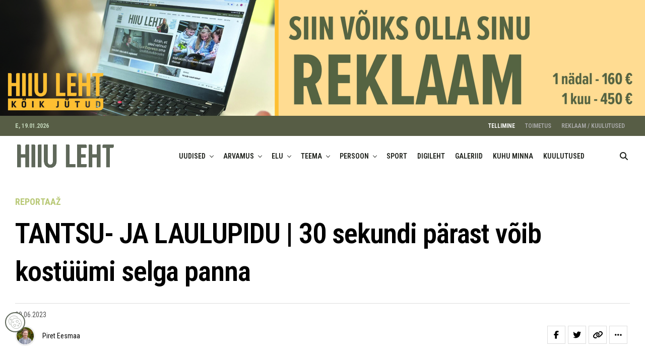

--- FILE ---
content_type: text/html; charset=UTF-8
request_url: https://hiiuleht.ee/tantsu-ja-laulupidu-30-sekundi-parast-voib-kostuumi-selga-panna/
body_size: 52866
content:
<!DOCTYPE html>
<html lang="et">
<head>
<meta charset="UTF-8" >
<meta name="viewport" id="viewport" content="width=device-width, initial-scale=1.0, maximum-scale=5.0, minimum-scale=1.0, user-scalable=yes" />
<!-- Manifest added by SuperPWA - Progressive Web Apps Plugin For WordPress -->
<link rel="manifest" href="/superpwa-manifest.json">
<link rel="prefetch" href="/superpwa-manifest.json">
<meta name="theme-color" content="#5f685a">
<!-- / SuperPWA.com -->
<meta name='robots' content='index, follow, max-image-preview:large, max-snippet:-1, max-video-preview:-1' />
<link rel="alternate" hreflang="et" href="https://hiiuleht.ee/tantsu-ja-laulupidu-30-sekundi-parast-voib-kostuumi-selga-panna/" />
<link rel="alternate" hreflang="x-default" href="https://hiiuleht.ee/tantsu-ja-laulupidu-30-sekundi-parast-voib-kostuumi-selga-panna/" />

	<!-- This site is optimized with the Yoast SEO plugin v26.7 - https://yoast.com/wordpress/plugins/seo/ -->
	<title>TANTSU- JA LAULUPIDU | 30 sekundi pärast võib kostüümi selga panna - Hiiu Leht</title>
	<link rel="canonical" href="https://hiiuleht.ee/tantsu-ja-laulupidu-30-sekundi-parast-voib-kostuumi-selga-panna/" />
	<meta property="og:locale" content="et_EE" />
	<meta property="og:type" content="article" />
	<meta property="og:title" content="TANTSU- JA LAULUPIDU | 30 sekundi pärast võib kostüümi selga panna - Hiiu Leht" />
	<meta property="og:description" content="Hommikul kell kuus kolmkümmend väljunud praamil manitseb õpetaja Margit laulupeole sõitvaid tüdrukuid: “Telefonid tuleb ööbimiskohas seinast alati välja võtta, kui telefon ei lae! Kui lähed majast välja, ei tohi midagi seina unustada!” Peaaegu samade sõnadega alustab Tallinna ööbimispaika, Pae gümnaasiumisse saabunud õpetajaid ja saatjaid tervitavat koosolekut staabi assistent Arno Kuusk. “Kui tõesti on vaja öösel [&hellip;]" />
	<meta property="og:url" content="https://hiiuleht.ee/tantsu-ja-laulupidu-30-sekundi-parast-voib-kostuumi-selga-panna/" />
	<meta property="og:site_name" content="Hiiu Leht" />
	<meta property="article:publisher" content="https://www.facebook.com/hiiuleht/" />
	<meta property="article:published_time" content="2023-06-30T12:34:36+00:00" />
	<meta property="article:modified_time" content="2023-06-30T13:05:38+00:00" />
	<meta property="og:image" content="https://hiiuleht.ee/wp-content/uploads/2023/06/IMG_2383-scaled.jpeg" />
	<meta property="og:image:width" content="2560" />
	<meta property="og:image:height" content="1920" />
	<meta property="og:image:type" content="image/jpeg" />
	<meta name="author" content="Piret Eesmaa" />
	<meta name="twitter:card" content="summary_large_image" />
	<meta name="twitter:label1" content="Written by" />
	<meta name="twitter:data1" content="Piret Eesmaa" />
	<meta name="twitter:label2" content="Est. reading time" />
	<meta name="twitter:data2" content="3 minutit" />
	<script type="application/ld+json" class="yoast-schema-graph">{"@context":"https://schema.org","@graph":[{"@type":"Article","@id":"https://hiiuleht.ee/tantsu-ja-laulupidu-30-sekundi-parast-voib-kostuumi-selga-panna/#article","isPartOf":{"@id":"https://hiiuleht.ee/tantsu-ja-laulupidu-30-sekundi-parast-voib-kostuumi-selga-panna/"},"author":[{"@id":"https://hiiuleht.ee/#/schema/person/aa36cab50cf6a6cdc8c82e339157f760"}],"headline":"TANTSU- JA LAULUPIDU | 30 sekundi pärast võib kostüümi selga panna","datePublished":"2023-06-30T12:34:36+00:00","dateModified":"2023-06-30T13:05:38+00:00","mainEntityOfPage":{"@id":"https://hiiuleht.ee/tantsu-ja-laulupidu-30-sekundi-parast-voib-kostuumi-selga-panna/"},"wordCount":686,"commentCount":0,"publisher":{"@id":"https://hiiuleht.ee/#organization"},"image":{"@id":"https://hiiuleht.ee/tantsu-ja-laulupidu-30-sekundi-parast-voib-kostuumi-selga-panna/#primaryimage"},"thumbnailUrl":"https://hiiuleht.ee/wp-content/uploads/2023/06/IMG_2383-scaled.jpeg","keywords":["väljatõste"],"articleSection":["REPORTAAŽ","UUDISED"],"inLanguage":"et","potentialAction":[{"@type":"CommentAction","name":"Comment","target":["https://hiiuleht.ee/tantsu-ja-laulupidu-30-sekundi-parast-voib-kostuumi-selga-panna/#respond"]}]},{"@type":"WebPage","@id":"https://hiiuleht.ee/tantsu-ja-laulupidu-30-sekundi-parast-voib-kostuumi-selga-panna/","url":"https://hiiuleht.ee/tantsu-ja-laulupidu-30-sekundi-parast-voib-kostuumi-selga-panna/","name":"TANTSU- JA LAULUPIDU | 30 sekundi pärast võib kostüümi selga panna - Hiiu Leht","isPartOf":{"@id":"https://hiiuleht.ee/#website"},"primaryImageOfPage":{"@id":"https://hiiuleht.ee/tantsu-ja-laulupidu-30-sekundi-parast-voib-kostuumi-selga-panna/#primaryimage"},"image":{"@id":"https://hiiuleht.ee/tantsu-ja-laulupidu-30-sekundi-parast-voib-kostuumi-selga-panna/#primaryimage"},"thumbnailUrl":"https://hiiuleht.ee/wp-content/uploads/2023/06/IMG_2383-scaled.jpeg","datePublished":"2023-06-30T12:34:36+00:00","dateModified":"2023-06-30T13:05:38+00:00","breadcrumb":{"@id":"https://hiiuleht.ee/tantsu-ja-laulupidu-30-sekundi-parast-voib-kostuumi-selga-panna/#breadcrumb"},"inLanguage":"et","potentialAction":[{"@type":"ReadAction","target":["https://hiiuleht.ee/tantsu-ja-laulupidu-30-sekundi-parast-voib-kostuumi-selga-panna/"]}]},{"@type":"ImageObject","inLanguage":"et","@id":"https://hiiuleht.ee/tantsu-ja-laulupidu-30-sekundi-parast-voib-kostuumi-selga-panna/#primaryimage","url":"https://hiiuleht.ee/wp-content/uploads/2023/06/IMG_2383-scaled.jpeg","contentUrl":"https://hiiuleht.ee/wp-content/uploads/2023/06/IMG_2383-scaled.jpeg","width":2560,"height":1920},{"@type":"BreadcrumbList","@id":"https://hiiuleht.ee/tantsu-ja-laulupidu-30-sekundi-parast-voib-kostuumi-selga-panna/#breadcrumb","itemListElement":[{"@type":"ListItem","position":1,"name":"Home","item":"https://hiiuleht.ee/"},{"@type":"ListItem","position":2,"name":"TANTSU- JA LAULUPIDU | 30 sekundi pärast võib kostüümi selga panna"}]},{"@type":"WebSite","@id":"https://hiiuleht.ee/#website","url":"https://hiiuleht.ee/","name":"Hiiu Leht","description":"ajaleht hiidlastele ja Hiiumaa sõpradele","publisher":{"@id":"https://hiiuleht.ee/#organization"},"potentialAction":[{"@type":"SearchAction","target":{"@type":"EntryPoint","urlTemplate":"https://hiiuleht.ee/?s={search_term_string}"},"query-input":{"@type":"PropertyValueSpecification","valueRequired":true,"valueName":"search_term_string"}}],"inLanguage":"et"},{"@type":"Organization","@id":"https://hiiuleht.ee/#organization","name":"Hiiu Leht","url":"https://hiiuleht.ee/","logo":{"@type":"ImageObject","inLanguage":"et","@id":"https://hiiuleht.ee/#/schema/logo/image/","url":"https://hiiuleht.ee/wp-content/uploads/2023/12/cropped-cropped-cropped-cropped-cropped-cropped-cropped-cropped-cropped-cropped-cropped-cropped-cropped-cropped-hiiuleht_koik_jutud_1-1-2-1-1-1-2.png","contentUrl":"https://hiiuleht.ee/wp-content/uploads/2023/12/cropped-cropped-cropped-cropped-cropped-cropped-cropped-cropped-cropped-cropped-cropped-cropped-cropped-cropped-hiiuleht_koik_jutud_1-1-2-1-1-1-2.png","width":1200,"height":1200,"caption":"Hiiu Leht"},"image":{"@id":"https://hiiuleht.ee/#/schema/logo/image/"},"sameAs":["https://www.facebook.com/hiiuleht/","https://www.instagram.com/hiiuleht/"]},{"@type":"Person","@id":"https://hiiuleht.ee/#/schema/person/aa36cab50cf6a6cdc8c82e339157f760","name":"Piret Eesmaa","image":{"@type":"ImageObject","inLanguage":"et","@id":"https://hiiuleht.ee/#/schema/person/image/cbce554bc8fbb35d19d76d6b3faec28c","url":"https://hiiuleht.ee/wp-content/uploads/2022/09/cropped-cropped-DSC6363-96x96.jpg","contentUrl":"https://hiiuleht.ee/wp-content/uploads/2022/09/cropped-cropped-DSC6363-96x96.jpg","caption":"Piret Eesmaa"},"url":"https://hiiuleht.ee/author/piret/"}]}</script>
	<!-- / Yoast SEO plugin. -->


<link rel='dns-prefetch' href='//cdn.zlick.it' />
<link rel='dns-prefetch' href='//ajax.googleapis.com' />
<link rel='dns-prefetch' href='//fonts.googleapis.com' />
<link href='//hb.wpmucdn.com' rel='preconnect' />
<link href='http://fonts.googleapis.com' rel='preconnect' />
<link href='//fonts.gstatic.com' crossorigin='' rel='preconnect' />
<link rel="alternate" type="application/rss+xml" title="Hiiu Leht &raquo; RSS" href="https://hiiuleht.ee/feed/" />
<link rel="alternate" type="application/rss+xml" title="Hiiu Leht &raquo; Kommentaaride RSS" href="https://hiiuleht.ee/comments/feed/" />
<script consent-skip-blocker="1" data-skip-lazy-load="js-extra"  data-cfasync="false">
(function () {
  // Web Font Loader compatibility (https://github.com/typekit/webfontloader)
  var modules = {
    typekit: "https://use.typekit.net",
    google: "https://fonts.googleapis.com/"
  };

  var load = function (config) {
    setTimeout(function () {
      var a = window.consentApi;

      // Only when blocker is active
      if (a) {
        // Iterate all modules and handle in a single `WebFont.load`
        Object.keys(modules).forEach(function (module) {
          var newConfigWithoutOtherModules = JSON.parse(
            JSON.stringify(config)
          );
          Object.keys(modules).forEach(function (toRemove) {
            if (toRemove !== module) {
              delete newConfigWithoutOtherModules[toRemove];
            }
          });

          if (newConfigWithoutOtherModules[module]) {
            a.unblock(modules[module]).then(function () {
              var originalLoad = window.WebFont.load;
              if (originalLoad !== load) {
                originalLoad(newConfigWithoutOtherModules);
              }
            });
          }
        });
      }
    }, 0);
  };

  if (!window.WebFont) {
    window.WebFont = {
      load: load
    };
  }
})();
</script><script consent-skip-blocker="1" data-skip-lazy-load="js-extra"  data-cfasync="false">
(function(w,d){w[d]=w[d]||[];w.gtag=function(){w[d].push(arguments)}})(window,"dataLayer");
</script><style>[consent-id]:not(.rcb-content-blocker):not([consent-transaction-complete]):not([consent-visual-use-parent^="children:"]):not([consent-confirm]){opacity:0!important;}
.rcb-content-blocker+.rcb-content-blocker-children-fallback~*{display:none!important;}</style><link rel="preload" href="https://hiiuleht.ee/wp-content/d6074cab78521f80113a8392d41a8689/dist/11074236.js?ver=d0a9e67d7481025d345fb9f698655441" as="script" />
<link rel="preload" href="https://hiiuleht.ee/wp-content/d6074cab78521f80113a8392d41a8689/dist/1807660407.js?ver=fb7388ba27c66f5019d251cfe1d48a46" as="script" />
<link rel="preload" href="https://hiiuleht.ee/wp-content/plugins/real-cookie-banner-pro/public/lib/animate.css/animate.min.css?ver=4.1.1" as="style" />
<script data-cfasync="false" type="text/javascript" defer src="https://hiiuleht.ee/wp-content/d6074cab78521f80113a8392d41a8689/dist/11074236.js?ver=d0a9e67d7481025d345fb9f698655441" id="real-cookie-banner-pro-vendor-real-cookie-banner-pro-banner-js"></script>
<script type="application/json" data-skip-lazy-load="js-extra" data-skip-moving="true" data-no-defer nitro-exclude data-alt-type="application/ld+json" data-dont-merge data-wpmeteor-nooptimize="true" data-cfasync="false" id="a6fd279c9344373bfedf813172340a4931-js-extra">{"slug":"real-cookie-banner-pro","textDomain":"real-cookie-banner","version":"5.2.9","restUrl":"https:\/\/hiiuleht.ee\/wp-json\/real-cookie-banner\/v1\/","restNamespace":"real-cookie-banner\/v1","restPathObfuscateOffset":"b3d732bcf4acec2b","restRoot":"https:\/\/hiiuleht.ee\/wp-json\/","restQuery":{"_v":"5.2.9","_locale":"user","_dataLocale":"et"},"restNonce":"3e63c5b69c","restRecreateNonceEndpoint":"https:\/\/hiiuleht.ee\/wp-admin\/admin-ajax.php?action=rest-nonce","publicUrl":"https:\/\/hiiuleht.ee\/wp-content\/plugins\/real-cookie-banner-pro\/public\/","chunkFolder":"dist","chunksLanguageFolder":"https:\/\/hiiuleht.ee\/wp-content\/languages\/mo-cache\/real-cookie-banner-pro\/","chunks":{},"others":{"customizeValuesBanner":"{\"layout\":{\"type\":\"dialog\",\"maxHeightEnabled\":true,\"maxHeight\":740,\"dialogMaxWidth\":530,\"dialogPosition\":\"middleCenter\",\"dialogMargin\":[0,0,0,0],\"bannerPosition\":\"bottom\",\"bannerMaxWidth\":1024,\"dialogBorderRadius\":3,\"borderRadius\":5,\"animationIn\":\"slideInUp\",\"animationInDuration\":500,\"animationInOnlyMobile\":true,\"animationOut\":\"none\",\"animationOutDuration\":500,\"animationOutOnlyMobile\":true,\"overlay\":true,\"overlayBg\":\"#000000\",\"overlayBgAlpha\":50,\"overlayBlur\":2},\"decision\":{\"acceptAll\":\"button\",\"acceptEssentials\":\"button\",\"showCloseIcon\":false,\"acceptIndividual\":\"link\",\"buttonOrder\":\"all,essential,save,individual\",\"showGroups\":false,\"groupsFirstView\":false,\"saveButton\":\"always\"},\"design\":{\"bg\":\"#ffffff\",\"textAlign\":\"center\",\"linkTextDecoration\":\"underline\",\"borderWidth\":0,\"borderColor\":\"#ffffff\",\"fontSize\":13,\"fontColor\":\"#2b2b2b\",\"fontInheritFamily\":true,\"fontFamily\":\"Arial, Helvetica, sans-serif\",\"fontWeight\":\"normal\",\"boxShadowEnabled\":true,\"boxShadowOffsetX\":0,\"boxShadowOffsetY\":5,\"boxShadowBlurRadius\":13,\"boxShadowSpreadRadius\":0,\"boxShadowColor\":\"#000000\",\"boxShadowColorAlpha\":20},\"headerDesign\":{\"inheritBg\":true,\"bg\":\"#f4f4f4\",\"inheritTextAlign\":true,\"textAlign\":\"center\",\"padding\":[17,20,15,20],\"logo\":\"https:\\\/\\\/hiiuleht.ee\\\/wp-content\\\/uploads\\\/2022\\\/12\\\/hiiuleht_logo_mobile.png\",\"logoRetina\":\"\",\"logoMaxHeight\":40,\"logoPosition\":\"above\",\"logoMargin\":[5,15,5,15],\"fontSize\":20,\"fontColor\":\"#2b2b2b\",\"fontInheritFamily\":true,\"fontFamily\":\"Arial, Helvetica, sans-serif\",\"fontWeight\":\"normal\",\"borderWidth\":1,\"borderColor\":\"#efefef\",\"logoFitDim\":[170.3125,40]},\"bodyDesign\":{\"padding\":[15,20,5,20],\"descriptionInheritFontSize\":true,\"descriptionFontSize\":13,\"dottedGroupsInheritFontSize\":true,\"dottedGroupsFontSize\":13,\"dottedGroupsBulletColor\":\"#15779b\",\"teachingsInheritTextAlign\":true,\"teachingsTextAlign\":\"center\",\"teachingsSeparatorActive\":true,\"teachingsSeparatorWidth\":50,\"teachingsSeparatorHeight\":1,\"teachingsSeparatorColor\":\"#575d45\",\"teachingsInheritFontSize\":false,\"teachingsFontSize\":12,\"teachingsInheritFontColor\":false,\"teachingsFontColor\":\"#757575\",\"accordionMargin\":[10,0,5,0],\"accordionPadding\":[5,10,5,10],\"accordionArrowType\":\"outlined\",\"accordionArrowColor\":\"#15779b\",\"accordionBg\":\"#ffffff\",\"accordionActiveBg\":\"#f9f9f9\",\"accordionHoverBg\":\"#efefef\",\"accordionBorderWidth\":1,\"accordionBorderColor\":\"#efefef\",\"accordionTitleFontSize\":12,\"accordionTitleFontColor\":\"#2b2b2b\",\"accordionTitleFontWeight\":\"normal\",\"accordionDescriptionMargin\":[5,0,0,0],\"accordionDescriptionFontSize\":12,\"accordionDescriptionFontColor\":\"#757575\",\"accordionDescriptionFontWeight\":\"normal\",\"acceptAllOneRowLayout\":false,\"acceptAllPadding\":[10,10,10,10],\"acceptAllBg\":\"#575d45\",\"acceptAllTextAlign\":\"center\",\"acceptAllFontSize\":18,\"acceptAllFontColor\":\"#ffffff\",\"acceptAllFontWeight\":\"normal\",\"acceptAllBorderWidth\":0,\"acceptAllBorderColor\":\"#000000\",\"acceptAllHoverBg\":\"#575d45\",\"acceptAllHoverFontColor\":\"#ffffff\",\"acceptAllHoverBorderColor\":\"#000000\",\"acceptEssentialsUseAcceptAll\":true,\"acceptEssentialsButtonType\":\"\",\"acceptEssentialsPadding\":[10,10,10,10],\"acceptEssentialsBg\":\"#efefef\",\"acceptEssentialsTextAlign\":\"center\",\"acceptEssentialsFontSize\":18,\"acceptEssentialsFontColor\":\"#0a0a0a\",\"acceptEssentialsFontWeight\":\"normal\",\"acceptEssentialsBorderWidth\":0,\"acceptEssentialsBorderColor\":\"#000000\",\"acceptEssentialsHoverBg\":\"#e8e8e8\",\"acceptEssentialsHoverFontColor\":\"#000000\",\"acceptEssentialsHoverBorderColor\":\"#000000\",\"acceptIndividualPadding\":[5,5,5,5],\"acceptIndividualBg\":\"#ffffff\",\"acceptIndividualTextAlign\":\"center\",\"acceptIndividualFontSize\":16,\"acceptIndividualFontColor\":\"#575d45\",\"acceptIndividualFontWeight\":\"normal\",\"acceptIndividualBorderWidth\":0,\"acceptIndividualBorderColor\":\"#000000\",\"acceptIndividualHoverBg\":\"#ffffff\",\"acceptIndividualHoverFontColor\":\"#575d45\",\"acceptIndividualHoverBorderColor\":\"#000000\"},\"footerDesign\":{\"poweredByLink\":false,\"inheritBg\":false,\"bg\":\"#fcfcfc\",\"inheritTextAlign\":true,\"textAlign\":\"center\",\"padding\":[10,20,15,20],\"fontSize\":14,\"fontColor\":\"#757474\",\"fontInheritFamily\":true,\"fontFamily\":\"Arial, Helvetica, sans-serif\",\"fontWeight\":\"normal\",\"hoverFontColor\":\"#2b2b2b\",\"borderWidth\":1,\"borderColor\":\"#efefef\",\"languageSwitcher\":\"disabled\"},\"texts\":{\"headline\":\"Privaatsuse eelistused\",\"description\":\"Kasutame oma veebisaidil k\\u00fcpsiseid ja sarnaseid tehnoloogiaid ning t\\u00f6\\u00f6tleme teie isikuandmeid (nt IP-aadress) n\\u00e4iteks sisu ja reklaamide isikup\\u00e4rastamiseks, kolmandate osapoolte meedia integreerimiseks v\\u00f5i meie veebisaidi liikluse anal\\u00fc\\u00fcsimiseks. Andmete t\\u00f6\\u00f6tlemine v\\u00f5ib toimuda k\\u00fcpsiste seadistamise tulemusena. Me jagame neid andmeid privaatsusseadetes v\\u00e4lja toodud kolmandate osapooltega.<br \\\/><br \\\/>Andmete t\\u00f6\\u00f6tlemine v\\u00f5ib toimuda \\u00f5igustatud huvi alusel v\\u00f5i teie n\\u00f5usolekul, mida saate privaatsusseadetes m\\u00e4\\u00e4rata.<br \\\/><br \\\/>Teil on \\u00f5igus n\\u00f5usolekut mitte anda ning oma n\\u00f5usolekut hiljem muuta v\\u00f5i t\\u00fchistada. Lisateavet teie andmete kasutamise kohta leiate meie {{privacyPolicy}}privaatsuspoliitikast{{\\\/privacyPolicy}}.\",\"acceptAll\":\"N\\u00f5ustu k\\u00f5igiga\",\"acceptEssentials\":\"Keeldun\",\"acceptIndividual\":\"M\\u00e4\\u00e4ra privaatsusseaded\",\"poweredBy\":\"2\",\"dataProcessingInUnsafeCountries\":\"M\\u00f5ned teenused t\\u00f6\\u00f6tlevad isikuandmeid ebaturvalistes kolmandates riikides. N\\u00f5ustudes nende teenuste kasutamisega, n\\u00f5ustute ka oma andmete t\\u00f6\\u00f6tlemisega nendes ebaturvalistes kolmandates riikides koosk\\u00f5las {{legalBasis}}. Sellega kaasneb oht, et ametiasutused t\\u00f6\\u00f6tlevad teie andmeid kontrolli ja j\\u00e4lgimise eesm\\u00e4rgil, v\\u00f5ib-olla ilma \\u00f5iguskaitsev\\u00f5imaluseta.\",\"ageNoticeBanner\":\"You are under {{minAge}} years old? Then you cannot consent to optional services. Ask your parents or legal guardians to agree to these services with you.\",\"ageNoticeBlocker\":\"You are under {{minAge}} years old? Unfortunately, you are not permitted to consent to this service to view this content. Please ask your parents or guardians to agree to the service with you!\",\"listServicesNotice\":\"K\\u00f5igi teenuste aktsepteerimisega lubate j\\u00e4rgmised teenused: {{services}}. Need teenused on jaotatud r\\u00fchmadesse vastavalt nende eesm\\u00e4rgile (kuulumine on t\\u00e4histatud \\u00fclakohaga numbritega): {{serviceGroups}}.\",\"listServicesLegitimateInterestNotice\":\"<br \\\/><br \\\/>Lisaks laaditakse j\\u00e4rgmised teenused \\u00f5igustatud huvi alusel: {{services}}.\",\"tcfStacksCustomName\":\"Services with various purposes outside the TCF standard\",\"tcfStacksCustomDescription\":\"Services that do not share consents via the TCF standard, but via other technologies. These are divided into several groups according to their purpose. Some of them are used based on a legitimate interest (e.g. threat prevention), others are used only with your consent. Details about the individual groups and purposes of the services can be found in the individual privacy settings.\",\"consentForwardingExternalHosts\":\"Your consent is also applicable on {{websites}}.\",\"blockerHeadline\":\"{{name}} blocked due to privacy settings\",\"blockerLinkShowMissing\":\"Show all services you still need to agree to\",\"blockerLoadButton\":\"Accept services and load content\",\"blockerAcceptInfo\":\"Loading the blocked content will adjust your privacy settings. Content from this service will not be blocked in the future.\",\"stickyHistory\":\"Privacy settings history\",\"stickyRevoke\":\"Revoke consents\",\"stickyRevokeSuccessMessage\":\"You have successfully revoked consent for services with its cookies and personal data processing. The page will be reloaded now!\",\"stickyChange\":\"Change privacy settings\"},\"individualLayout\":{\"inheritDialogMaxWidth\":false,\"dialogMaxWidth\":970,\"inheritBannerMaxWidth\":true,\"bannerMaxWidth\":1980,\"descriptionTextAlign\":\"left\"},\"group\":{\"checkboxBg\":\"#f0f0f0\",\"checkboxBorderWidth\":1,\"checkboxBorderColor\":\"#d2d2d2\",\"checkboxActiveColor\":\"#ffffff\",\"checkboxActiveBg\":\"#15779b\",\"checkboxActiveBorderColor\":\"#11607d\",\"groupInheritBg\":true,\"groupBg\":\"#f4f4f4\",\"groupPadding\":[15,15,15,15],\"groupSpacing\":10,\"groupBorderRadius\":5,\"groupBorderWidth\":1,\"groupBorderColor\":\"#f4f4f4\",\"headlineFontSize\":16,\"headlineFontWeight\":\"normal\",\"headlineFontColor\":\"#2b2b2b\",\"descriptionFontSize\":14,\"descriptionFontColor\":\"#757575\",\"linkColor\":\"#757575\",\"linkHoverColor\":\"#2b2b2b\",\"detailsHideLessRelevant\":true},\"saveButton\":{\"useAcceptAll\":true,\"type\":\"button\",\"padding\":[10,10,10,10],\"bg\":\"#efefef\",\"textAlign\":\"center\",\"fontSize\":18,\"fontColor\":\"#0a0a0a\",\"fontWeight\":\"normal\",\"borderWidth\":0,\"borderColor\":\"#000000\",\"hoverBg\":\"#e8e8e8\",\"hoverFontColor\":\"#000000\",\"hoverBorderColor\":\"#000000\"},\"individualTexts\":{\"headline\":\"Individuaalsed privaatsusseaded\",\"description\":\"<p>Kasutame oma veebisaidil k\\u00fcpsiseid ja sarnaseid tehnoloogiaid ning t\\u00f6\\u00f6tleme teie isikuandmeid (nt IP-aadress) n\\u00e4iteks sisu ja reklaamide isikup\\u00e4rastamiseks, kolmandate osapoolte meedia integreerimiseks v\\u00f5i meie veebisaidi liikluse anal\\u00fc\\u00fcsimiseks. Andmete t\\u00f6\\u00f6tlemine v\\u00f5ib toimuda k\\u00fcpsiste seadistamise tulemusena. Me jagame neid andmeid privaatsusseadetes v\\u00e4lja toodud kolmandate osapooltega.<br \\\/><br \\\/>Andmete t\\u00f6\\u00f6tlemine v\\u00f5ib toimuda \\u00f5igustatud huvi alusel v\\u00f5i teie n\\u00f5usolekul, mida saate privaatsusseadetes m\\u00e4\\u00e4rata.<br \\\/><br \\\/>Allpool leiate \\u00fclevaate k\\u00f5igist sellel veebisaidil kasutatavatest teenustest. Saate nendega n\\u00f5ustuda v\\u00f5i keelduda \\u00fckshaaval.<\\\/p>\",\"save\":\"Salvesta valikud\",\"showMore\":\"N\\u00e4ita t\\u00e4psemat infot\",\"hideMore\":\"Peida t\\u00e4psem info\",\"postamble\":\"\"},\"mobile\":{\"enabled\":true,\"maxHeight\":400,\"hideHeader\":false,\"alignment\":\"bottom\",\"scalePercent\":90,\"scalePercentVertical\":-50},\"sticky\":{\"enabled\":false,\"animationsEnabled\":true,\"alignment\":\"left\",\"bubbleBorderRadius\":50,\"icon\":\"fingerprint\",\"iconCustom\":\"\",\"iconCustomRetina\":\"\",\"iconSize\":30,\"iconColor\":\"#ffffff\",\"bubbleMargin\":[10,20,20,20],\"bubblePadding\":15,\"bubbleBg\":\"#15779b\",\"bubbleBorderWidth\":0,\"bubbleBorderColor\":\"#10556f\",\"boxShadowEnabled\":true,\"boxShadowOffsetX\":0,\"boxShadowOffsetY\":2,\"boxShadowBlurRadius\":5,\"boxShadowSpreadRadius\":1,\"boxShadowColor\":\"#105b77\",\"boxShadowColorAlpha\":40,\"bubbleHoverBg\":\"#ffffff\",\"bubbleHoverBorderColor\":\"#000000\",\"hoverIconColor\":\"#000000\",\"hoverIconCustom\":\"\",\"hoverIconCustomRetina\":\"\",\"menuFontSize\":16,\"menuBorderRadius\":5,\"menuItemSpacing\":10,\"menuItemPadding\":[5,10,5,10]},\"customCss\":{\"css\":\"\",\"antiAdBlocker\":\"y\"}}","isPro":true,"showProHints":false,"proUrl":"https:\/\/devowl.io\/go\/real-cookie-banner?source=rcb-lite","showLiteNotice":false,"frontend":{"groups":"[{\"id\":16051,\"name\":\"V\\u00e4ltimatud\",\"slug\":\"essential\",\"description\":\"V\\u00e4ltimatud teenused on vajalikud veebisaidi p\\u00f5hifunktsionaalsuse tagamiseks. Need sisaldavad ainult tehniliselt vajalikke teenuseid ja nendest ei saa keelduda.\",\"isEssential\":true,\"isDefault\":true,\"items\":[{\"id\":188821,\"name\":\"Hummingbird cache\",\"purpose\":\"Hummingbird makes your website faster and optimizes site performance by adding new ways to boost Google PageSpeed Insights with fine-tuned controls over file compression, deferring CSS and JavaScript styles and scripts, minify for CSS and JS, Lazy Load integration, and world-class caching.\",\"providerContact\":{\"phone\":\"+1 (888) 963-9528\",\"email\":\"dpo@incsub.com\",\"link\":\"https:\\\/\\\/wpmudev.com\\\/contact\\\/\"},\"isProviderCurrentWebsite\":false,\"provider\":\"Incsub, LLC, PO Box 548 #88100, Birmingham, AL 35201, USA\",\"uniqueName\":\"hummingbird-cache\",\"isEmbeddingOnlyExternalResources\":true,\"legalBasis\":\"consent\",\"dataProcessingInCountries\":[\"US\"],\"dataProcessingInCountriesSpecialTreatments\":[\"provider-is-self-certified-trans-atlantic-data-privacy-framework\"],\"technicalDefinitions\":[{\"type\":\"http\",\"name\":\"\",\"host\":\"\",\"duration\":0,\"durationUnit\":\"y\",\"isSessionDuration\":false,\"purpose\":\"\"}],\"codeDynamics\":[],\"providerPrivacyPolicyUrl\":\"https:\\\/\\\/wpmudev.com\\\/privacy-policy\\\/\",\"providerLegalNoticeUrl\":\"\",\"tagManagerOptInEventName\":\"\",\"tagManagerOptOutEventName\":\"\",\"googleConsentModeConsentTypes\":[],\"executePriority\":10,\"codeOptIn\":\"\",\"executeCodeOptInWhenNoTagManagerConsentIsGiven\":false,\"codeOptOut\":\"\",\"executeCodeOptOutWhenNoTagManagerConsentIsGiven\":false,\"deleteTechnicalDefinitionsAfterOptOut\":false,\"codeOnPageLoad\":\"\",\"presetId\":\"\"},{\"id\":188809,\"name\":\"Zlick paywall\",\"purpose\":\"Zlick is used for monetize content and sell subscriptions. Cookies or cookie-like technologies can be stored and read. The cookies help to identify paying and non paying clients and display the correct content from articles.\",\"providerContact\":{\"phone\":\"+3725541472\",\"email\":\"support@zlick.it\",\"link\":\"https:\\\/\\\/www.zlick.it\\\/contact\\\/\"},\"isProviderCurrentWebsite\":false,\"provider\":\"Zlick Ltd, 2.05 12-18 Hoxton Street, London, United Kingdom, N1 6NG\",\"uniqueName\":\"zlick-paywall\",\"isEmbeddingOnlyExternalResources\":false,\"legalBasis\":\"consent\",\"dataProcessingInCountries\":[\"GB\"],\"dataProcessingInCountriesSpecialTreatments\":[],\"technicalDefinitions\":[{\"type\":\"http\",\"name\":\"ahoy_visitor\",\"host\":\"portal.zlickpaywall.com\",\"duration\":2,\"durationUnit\":\"y\",\"isSessionDuration\":false,\"purpose\":\"This cookie is set by Powr for analytics measurement.\\t\"},{\"type\":\"http\",\"name\":\"ahoy_visit\",\"host\":\"portal.zlickpaywall.com\",\"duration\":4,\"durationUnit\":\"h\",\"isSessionDuration\":false,\"purpose\":\"This cookie is set by Powr for analytics measurement.\\t\"},{\"type\":\"http\",\"name\":\"__stripe_mid\",\"host\":\"hiiuleht.ee\",\"duration\":1,\"durationUnit\":\"y\",\"isSessionDuration\":false,\"purpose\":\"Stripe sets this cookie to process payments.\"},{\"type\":\"http\",\"name\":\"__stripe_sid\",\"host\":\"hiiuleht.ee\",\"duration\":1,\"durationUnit\":\"h\",\"isSessionDuration\":false,\"purpose\":\"Stripe sets this cookie to process payments.\"},{\"type\":\"http\",\"name\":\"m\",\"host\":\"m.stripe.com\",\"duration\":1,\"durationUnit\":\"y\",\"isSessionDuration\":false,\"purpose\":\"Stripe sets this cookie for fraud prevention purposes. It identifies the device used to access the website, allowing the website to be formatted accordingly.\"},{\"type\":\"http\",\"name\":\"zp_subscription\",\"host\":\"hiiuleht.ee\",\"duration\":3,\"durationUnit\":\"h\",\"isSessionDuration\":false,\"purpose\":\"\"}],\"codeDynamics\":[],\"providerPrivacyPolicyUrl\":\"https:\\\/\\\/www.zlick.it\\\/privacy-policy\\\/\",\"providerLegalNoticeUrl\":\"\",\"tagManagerOptInEventName\":\"\",\"tagManagerOptOutEventName\":\"\",\"googleConsentModeConsentTypes\":[],\"executePriority\":10,\"codeOptIn\":\"\",\"executeCodeOptInWhenNoTagManagerConsentIsGiven\":false,\"codeOptOut\":\"\",\"executeCodeOptOutWhenNoTagManagerConsentIsGiven\":false,\"deleteTechnicalDefinitionsAfterOptOut\":false,\"codeOnPageLoad\":\"\",\"presetId\":\"\"},{\"id\":187492,\"name\":\"Google Fonts\",\"purpose\":\"Google Fonts enables the integration of fonts into websites to enhance the website without installing the fonts on your device. This requires processing the user\\u2019s IP-address and metadata. No cookies or cookie-like technologies are set on the client of the user. The data can be used to collect visited websites, and it can be used to improve the services of Google. It can also be used for profiling, e.g. to provide you with personalized services, such as ads based on your interests or recommendations. Google provides personal information to their affiliates and other trusted businesses or persons to process it for them, based on Google's instructions and in compliance with Google's privacy policy.\",\"providerContact\":{\"phone\":\"+1 650 253 0000\",\"email\":\"dpo-google@google.com\",\"link\":\"https:\\\/\\\/support.google.com\\\/\"},\"isProviderCurrentWebsite\":false,\"provider\":\"Google Ireland Limited, Gordon House, Barrow Street, Dublin 4, Ireland\",\"uniqueName\":\"google-fonts\",\"isEmbeddingOnlyExternalResources\":true,\"legalBasis\":\"consent\",\"dataProcessingInCountries\":[\"US\",\"IE\",\"AU\",\"BE\",\"BR\",\"CA\",\"CL\",\"FI\",\"FR\",\"DE\",\"HK\",\"IN\",\"ID\",\"IL\",\"IT\",\"JP\",\"KR\",\"NL\",\"PL\",\"QA\",\"SG\",\"ES\",\"CH\",\"TW\",\"GB\"],\"dataProcessingInCountriesSpecialTreatments\":[\"provider-is-self-certified-trans-atlantic-data-privacy-framework\"],\"technicalDefinitions\":[],\"codeDynamics\":[],\"providerPrivacyPolicyUrl\":\"https:\\\/\\\/policies.google.com\\\/privacy\",\"providerLegalNoticeUrl\":\"\",\"tagManagerOptInEventName\":\"\",\"tagManagerOptOutEventName\":\"\",\"googleConsentModeConsentTypes\":[],\"executePriority\":10,\"codeOptIn\":\"\",\"executeCodeOptInWhenNoTagManagerConsentIsGiven\":false,\"codeOptOut\":\"\",\"executeCodeOptOutWhenNoTagManagerConsentIsGiven\":false,\"deleteTechnicalDefinitionsAfterOptOut\":false,\"codeOnPageLoad\":\"base64-encoded:[base64]\",\"presetId\":\"google-fonts\"},{\"id\":187490,\"name\":\"Wordfence\",\"purpose\":\"Wordfence secures this website from attacks of various kinds. Cookies or cookie-like technologies can be stored and read. These can contain personal data and technical data to check the permissions of the user before accessing WordPress, to notify administrators when a user signs in with a new device or location, and to bypass defined country restrictions through specially prepared links. The legitimate interest to use this service is to enable essential security of the website.\",\"providerContact\":{\"phone\":\"\",\"email\":\"\",\"link\":\"\"},\"isProviderCurrentWebsite\":true,\"provider\":\"\",\"uniqueName\":\"wordfence\",\"isEmbeddingOnlyExternalResources\":false,\"legalBasis\":\"legitimate-interest\",\"dataProcessingInCountries\":[],\"dataProcessingInCountriesSpecialTreatments\":[],\"technicalDefinitions\":[{\"type\":\"http\",\"name\":\"wfls-remembered-*\",\"host\":\"hiiuleht.ee\",\"duration\":30,\"durationUnit\":\"d\",\"isSessionDuration\":false,\"purpose\":\"\"},{\"type\":\"http\",\"name\":\"wfwaf-authcookie-*\",\"host\":\"hiiuleht.ee\",\"duration\":12,\"durationUnit\":\"mo\",\"isSessionDuration\":false,\"purpose\":\"\"},{\"type\":\"http\",\"name\":\"wf_loginalerted_*\",\"host\":\"hiiuleht.ee\",\"duration\":12,\"durationUnit\":\"mo\",\"isSessionDuration\":false,\"purpose\":\"\"},{\"type\":\"http\",\"name\":\"wfCBLBypass\",\"host\":\"hiiuleht.ee\",\"duration\":12,\"durationUnit\":\"mo\",\"isSessionDuration\":false,\"purpose\":\"\"}],\"codeDynamics\":[],\"providerPrivacyPolicyUrl\":\"\",\"providerLegalNoticeUrl\":\"\",\"tagManagerOptInEventName\":\"\",\"tagManagerOptOutEventName\":\"\",\"googleConsentModeConsentTypes\":[],\"executePriority\":10,\"codeOptIn\":\"\",\"executeCodeOptInWhenNoTagManagerConsentIsGiven\":false,\"codeOptOut\":\"\",\"executeCodeOptOutWhenNoTagManagerConsentIsGiven\":false,\"deleteTechnicalDefinitionsAfterOptOut\":false,\"codeOnPageLoad\":\"\",\"presetId\":\"wordfence\"},{\"id\":187487,\"name\":\"WPML\",\"purpose\":\"WPML is a multi-language system for WordPress websites to output the website in multiple languages, making it available to a larger amount of users. Cookies or cookie-like technologies can be stored and read. These can store the language of the user and can redirect the user to the version of the website that matches with the browser language. The legitimate interest in using this service is to store the user's language to deliver the content in the correct language.\",\"providerContact\":{\"phone\":\"\",\"email\":\"\",\"link\":\"\"},\"isProviderCurrentWebsite\":true,\"provider\":\"\",\"uniqueName\":\"wpml\",\"isEmbeddingOnlyExternalResources\":false,\"legalBasis\":\"consent\",\"dataProcessingInCountries\":[],\"dataProcessingInCountriesSpecialTreatments\":[],\"technicalDefinitions\":[{\"type\":\"http\",\"name\":\"wp-wpml_current_language\",\"host\":\"hiiuleht.ee\",\"duration\":1,\"durationUnit\":\"d\",\"isSessionDuration\":false,\"purpose\":\"\"},{\"type\":\"indexedDb\",\"name\":\"wp-wpml_current_admin_language_*\",\"host\":\"hiiuleht.ee\",\"duration\":1,\"durationUnit\":\"d\",\"isSessionDuration\":false,\"purpose\":\"\"},{\"type\":\"http\",\"name\":\"_icl_visitor_lang_js\",\"host\":\"hiiuleht.ee\",\"duration\":0,\"durationUnit\":\"y\",\"isSessionDuration\":true,\"purpose\":\"\"},{\"type\":\"http\",\"name\":\"wpml_browser_redirect_test\",\"host\":\"hiiuleht.ee\",\"duration\":0,\"durationUnit\":\"y\",\"isSessionDuration\":true,\"purpose\":\"\"}],\"codeDynamics\":[],\"providerPrivacyPolicyUrl\":\"\",\"providerLegalNoticeUrl\":\"\",\"tagManagerOptInEventName\":\"\",\"tagManagerOptOutEventName\":\"\",\"googleConsentModeConsentTypes\":[],\"executePriority\":10,\"codeOptIn\":\"\",\"executeCodeOptInWhenNoTagManagerConsentIsGiven\":false,\"codeOptOut\":\"\",\"executeCodeOptOutWhenNoTagManagerConsentIsGiven\":false,\"deleteTechnicalDefinitionsAfterOptOut\":false,\"codeOnPageLoad\":\"\",\"presetId\":\"wpml\"},{\"id\":187360,\"name\":\"Real Cookie Banner\",\"purpose\":\"Real Cookie Banner asks website visitors for consent to set cookies and process personal data. For this purpose, a UUID (pseudonymous identification of the user) is assigned to each website visitor, which is valid until the cookie expires to store the consent. Cookies are used to test whether cookies can be set, to store reference to documented consent, to store which services from which service groups the visitor has consented to, and, if consent is obtained under the Transparency &amp; Consent Framework (TCF), to store consent in TCF partners, purposes, special purposes, features and special features. As part of the obligation to disclose according to GDPR, the collected consent is fully documented. This includes, in addition to the services and service groups to which the visitor has consented, and if consent is obtained according to the TCF standard, to which TCF partners, purposes and features the visitor has consented, all cookie banner settings at the time of consent as well as the technical circumstances (e.g. size of the displayed area at the time of consent) and the user interactions (e.g. clicking on buttons) that led to consent. Consent is collected once per language.\",\"providerContact\":{\"phone\":\"\",\"email\":\"\",\"link\":\"\"},\"isProviderCurrentWebsite\":true,\"provider\":\"\",\"uniqueName\":\"\",\"isEmbeddingOnlyExternalResources\":false,\"legalBasis\":\"legal-requirement\",\"dataProcessingInCountries\":[],\"dataProcessingInCountriesSpecialTreatments\":[],\"technicalDefinitions\":[{\"type\":\"http\",\"name\":\"real_cookie_banner*\",\"host\":\".hiiuleht.ee\",\"duration\":365,\"durationUnit\":\"d\",\"isSessionDuration\":false,\"purpose\":\"Unique identifier for the consent, but not for the website visitor. Revision hash for settings of cookie banner (texts, colors, features, service groups, services, content blockers etc.). IDs for consented services and service groups.\"},{\"type\":\"http\",\"name\":\"real_cookie_banner*-tcf\",\"host\":\".hiiuleht.ee\",\"duration\":365,\"durationUnit\":\"d\",\"isSessionDuration\":false,\"purpose\":\"Consents collected under TCF stored in TC String format, including TCF vendors, purposes, special purposes, features, and special features.\"},{\"type\":\"http\",\"name\":\"real_cookie_banner*-gcm\",\"host\":\".hiiuleht.ee\",\"duration\":365,\"durationUnit\":\"d\",\"isSessionDuration\":false,\"purpose\":\"Consents into consent types (purposes)  collected under Google Consent Mode stored for all Google Consent Mode compatible services.\"},{\"type\":\"http\",\"name\":\"real_cookie_banner-test\",\"host\":\".hiiuleht.ee\",\"duration\":365,\"durationUnit\":\"d\",\"isSessionDuration\":false,\"purpose\":\"Cookie set to test HTTP cookie functionality. Deleted immediately after test.\"},{\"type\":\"local\",\"name\":\"real_cookie_banner*\",\"host\":\"https:\\\/\\\/hiiuleht.ee\",\"duration\":1,\"durationUnit\":\"d\",\"isSessionDuration\":false,\"purpose\":\"Unique identifier for the consent, but not for the website visitor. Revision hash for settings of cookie banner (texts, colors, features, service groups, services, content blockers etc.). IDs for consented services and service groups. Is only stored until consent is documented on the website server.\"},{\"type\":\"local\",\"name\":\"real_cookie_banner*-tcf\",\"host\":\"https:\\\/\\\/hiiuleht.ee\",\"duration\":1,\"durationUnit\":\"d\",\"isSessionDuration\":false,\"purpose\":\"Consents collected under TCF stored in TC String format, including TCF vendors, purposes, special purposes, features, and special features. Is only stored until consent is documented on the website server.\"},{\"type\":\"local\",\"name\":\"real_cookie_banner*-gcm\",\"host\":\"https:\\\/\\\/hiiuleht.ee\",\"duration\":1,\"durationUnit\":\"d\",\"isSessionDuration\":false,\"purpose\":\"Consents collected under Google Consent Mode stored in consent types (purposes) for all Google Consent Mode compatible services. Is only stored until consent is documented on the website server.\"},{\"type\":\"local\",\"name\":\"real_cookie_banner-consent-queue*\",\"host\":\"https:\\\/\\\/hiiuleht.ee\",\"duration\":1,\"durationUnit\":\"d\",\"isSessionDuration\":false,\"purpose\":\"Local caching of selection in cookie banner until server documents consent; documentation periodic or at page switches attempted if server is unavailable or overloaded.\"}],\"codeDynamics\":[],\"providerPrivacyPolicyUrl\":\"\",\"providerLegalNoticeUrl\":\"\",\"tagManagerOptInEventName\":\"\",\"tagManagerOptOutEventName\":\"\",\"googleConsentModeConsentTypes\":[],\"executePriority\":10,\"codeOptIn\":\"\",\"executeCodeOptInWhenNoTagManagerConsentIsGiven\":false,\"codeOptOut\":\"\",\"executeCodeOptOutWhenNoTagManagerConsentIsGiven\":false,\"deleteTechnicalDefinitionsAfterOptOut\":false,\"codeOnPageLoad\":\"\",\"presetId\":\"real-cookie-banner\"}]},{\"id\":16053,\"name\":\"Funktsionaalsed\",\"slug\":\"functional\",\"description\":\"Funktsionaalsed teenused on vajalikud, et pakkuda lisaks p\\u00f5hifunktsioonidele n\\u00e4iteks j\\u00e4rgmisi funktsioone: ilusamad fondid, video taasesitus v\\u00f5i interaktiivsed veebi 2.0 funktsioonid. Sisu, n\\u00e4iteks videoplatvormid ja sotsiaalmeediaplatvormid, on vaikimisi blokeeritud ja nendega saab n\\u00f5ustuda. Kui teenusega n\\u00f5ustutakse, laaditakse see sisu automaatselt ilma t\\u00e4iendava n\\u00f5usolekuta.\",\"isEssential\":false,\"isDefault\":true,\"items\":[{\"id\":188677,\"name\":\"Google docs\",\"purpose\":\"Google Docs is an online word processor that lets you create and format documents and work with other people. This requires processing the user\\u2019s IP-address and metadata. Cookies or cookie-like technologies can be stored and read. These can contain personal data and technical data like user IDs, consent, settings of the video player, connected devices, interactions with the service, push notifications and used account. This data can be used to collect visited websites, detailed statistics about user behavior, and it can be used to improve the services of Google. It can also be used for profiling, e.g. to provide you with personalized services, such as ads based on your interests or recommendations. This data may be linked by Google to the data of users logged in on the websites of Google (e.g. youtube.com and google.com). Google provides personal information to their affiliates and other trusted businesses or persons to process it for them, based on Google's instructions and in compliance with Google's privacy policy.\",\"providerContact\":{\"phone\":\"+1 650 253 0000\",\"email\":\"dpo-google@google.com\",\"link\":\"https:\\\/\\\/support.google.com\\\/\"},\"isProviderCurrentWebsite\":false,\"provider\":\"Google Ireland Limited, Gordon House, Barrow Street, Dublin 4, Ireland\",\"uniqueName\":\"google-docs\",\"isEmbeddingOnlyExternalResources\":false,\"legalBasis\":\"consent\",\"dataProcessingInCountries\":[\"AU\",\"BE\",\"BR\",\"CL\",\"DK\",\"FI\",\"FR\",\"DE\",\"HK\",\"IN\",\"IE\",\"IL\",\"IT\",\"JP\",\"KR\",\"NL\",\"PL\",\"QA\",\"SG\",\"ES\",\"SZ\",\"TW\",\"GB\",\"US\"],\"dataProcessingInCountriesSpecialTreatments\":[\"provider-is-self-certified-trans-atlantic-data-privacy-framework\"],\"technicalDefinitions\":[{\"type\":\"http\",\"name\":\"S\",\"host\":\".docs.google.com\",\"duration\":1,\"durationUnit\":\"h\",\"isSessionDuration\":false,\"purpose\":\"\"},{\"type\":\"http\",\"name\":\"COMPASS\",\"host\":\".docs.google.com\",\"duration\":1,\"durationUnit\":\"h\",\"isSessionDuration\":false,\"purpose\":\"\"},{\"type\":\"http\",\"name\":\"NID\",\"host\":\".google.com\",\"duration\":6,\"durationUnit\":\"mo\",\"isSessionDuration\":false,\"purpose\":\"\"}],\"codeDynamics\":[],\"providerPrivacyPolicyUrl\":\"https:\\\/\\\/policies.google.com\\\/privacy\",\"providerLegalNoticeUrl\":\"\",\"tagManagerOptInEventName\":\"\",\"tagManagerOptOutEventName\":\"\",\"googleConsentModeConsentTypes\":[],\"executePriority\":10,\"codeOptIn\":\"\",\"executeCodeOptInWhenNoTagManagerConsentIsGiven\":false,\"codeOptOut\":\"\",\"executeCodeOptOutWhenNoTagManagerConsentIsGiven\":false,\"deleteTechnicalDefinitionsAfterOptOut\":false,\"codeOnPageLoad\":\"\",\"presetId\":\"\"},{\"id\":188624,\"name\":\"Spotify\",\"purpose\":\"Spotify enables the embedding of content from spotify.com directly into websites to enhance the website with music. This requires processing the user\\u2019s IP-address and metadata. Cookies or cookie-like technologies can be stored and read. These can contain personal data and technical data like user ID, device ID, consent, security tokens, from which website you came, player settings, assignment to a group for user experiments and dismissed notices. This data can be used to collect visited websites, detailed statistics about user behavior, and it can be used to improve the services of Spotify. Spotify uses tailored advertising, which means that Spotify uses information about you to show personalized ads to be more relevant to you. This is also known as interest-based advertising. The data can be linked to the data of users registered on spotify.com or a native installed Spotify application. Spotify provides personal information to Spotify group companies, subcontractors, authentication partners, partners from third-party applications, services and devices you connect to your Spotify account, technical service partners, payment partners and merchants, advertising and marketing partners.\",\"providerContact\":{\"phone\":\"\",\"email\":\"privacy@spotify.com\",\"link\":\"https:\\\/\\\/support.spotify.com\\\/\"},\"isProviderCurrentWebsite\":false,\"provider\":\"Spotify AB, Regeringsgatan 19, 111 53 Stockholm, Sweden\",\"uniqueName\":\"spotify\",\"isEmbeddingOnlyExternalResources\":false,\"legalBasis\":\"consent\",\"dataProcessingInCountries\":[\"SE\",\"US\",\"AR\",\"AU\",\"AT\",\"BE\",\"BR\",\"BG\",\"CA\",\"CL\",\"HK\",\"CO\",\"DK\",\"FI\",\"FR\",\"DE\",\"GH\",\"IN\",\"IE\",\"IT\",\"JP\",\"KE\",\"KR\",\"MY\",\"NL\",\"NZ\",\"NO\",\"PE\",\"PH\",\"PT\",\"SG\",\"ZA\",\"ES\",\"TH\",\"AE\",\"GB\",\"ID\",\"IL\",\"PL\",\"QA\",\"CH\",\"TW\"],\"dataProcessingInCountriesSpecialTreatments\":[\"standard-contractual-clauses\"],\"technicalDefinitions\":[{\"type\":\"http\",\"name\":\"sp_landing\",\"host\":\".spotify.com\",\"duration\":1,\"durationUnit\":\"d\",\"isSessionDuration\":false,\"purpose\":\"\"},{\"type\":\"http\",\"name\":\"sp_t\",\"host\":\".spotify.com\",\"duration\":1,\"durationUnit\":\"y\",\"isSessionDuration\":false,\"purpose\":\"\"},{\"type\":\"local\",\"name\":\"anonymous:toggleNowPlayingView\",\"host\":\"https:\\\/\\\/open.spotify.com\\\/\",\"duration\":1,\"durationUnit\":\"y\",\"isSessionDuration\":false,\"purpose\":\"\"},{\"type\":\"local\",\"name\":\"anonymous:npv-onboarding-dismissed\",\"host\":\"https:\\\/\\\/open.spotify.com\\\/\",\"duration\":1,\"durationUnit\":\"y\",\"isSessionDuration\":false,\"purpose\":\"\"},{\"type\":\"local\",\"name\":\"ES|*-web-player|EVENT|2|*|UbiProd1PageTransitionNonAuth|1\",\"host\":\"https:\\\/\\\/open.spotify.com\\\/\",\"duration\":1,\"durationUnit\":\"y\",\"isSessionDuration\":false,\"purpose\":\"\"},{\"type\":\"local\",\"name\":\"anonymous:ylx-expanded-state-nav-bar-width\",\"host\":\"https:\\\/\\\/open.spotify.com\\\/\",\"duration\":1,\"durationUnit\":\"y\",\"isSessionDuration\":false,\"purpose\":\"\"},{\"type\":\"local\",\"name\":\"anonymous:opened-folder-uri\",\"host\":\"https:\\\/\\\/open.spotify.com\\\/\",\"duration\":1,\"durationUnit\":\"y\",\"isSessionDuration\":false,\"purpose\":\"\"},{\"type\":\"local\",\"name\":\"ES|*-web-player-rc|SEQ_NUM|*|ConfigurationAppliedNonAuth\",\"host\":\"https:\\\/\\\/open.spotify.com\\\/\",\"duration\":1,\"durationUnit\":\"y\",\"isSessionDuration\":false,\"purpose\":\"\"},{\"type\":\"local\",\"name\":\"ES|*-web-player|EVENT|1|*|KmPageViewNonAuth|1\",\"host\":\"https:\\\/\\\/open.spotify.com\\\/\",\"duration\":1,\"durationUnit\":\"y\",\"isSessionDuration\":false,\"purpose\":\"\"},{\"type\":\"local\",\"name\":\"ES|*-web-player|SEQ_NUM|*|WwwExperimentsNonAuth\",\"host\":\"https:\\\/\\\/open.spotify.com\\\/\",\"duration\":1,\"durationUnit\":\"y\",\"isSessionDuration\":false,\"purpose\":\"\"},{\"type\":\"local\",\"name\":\"anonymous:ylx-default-state-nav-bar-width\",\"host\":\"https:\\\/\\\/open.spotify.com\\\/\",\"duration\":1,\"durationUnit\":\"y\",\"isSessionDuration\":false,\"purpose\":\"\"},{\"type\":\"local\",\"name\":\"ES|*-web-player|EVENT|8|*|UbiProd1ImpressionNonAuth|2\",\"host\":\"https:\\\/\\\/open.spotify.com\\\/\",\"duration\":1,\"durationUnit\":\"y\",\"isSessionDuration\":false,\"purpose\":\"\"},{\"type\":\"local\",\"name\":\"anonymous:items-view\",\"host\":\"https:\\\/\\\/open.spotify.com\\\/\",\"duration\":1,\"durationUnit\":\"y\",\"isSessionDuration\":false,\"purpose\":\"\"},{\"type\":\"local\",\"name\":\"ES|*-web-player-rc|GLOBAL_SEQ_NUM\",\"host\":\"https:\\\/\\\/open.spotify.com\\\/\",\"duration\":1,\"durationUnit\":\"y\",\"isSessionDuration\":false,\"purpose\":\"\"},{\"type\":\"local\",\"name\":\"anonymous:ylx-sidebar-state\",\"host\":\"https:\\\/\\\/open.spotify.com\\\/\",\"duration\":1,\"durationUnit\":\"y\",\"isSessionDuration\":false,\"purpose\":\"\"},{\"type\":\"local\",\"name\":\"ES|*-web-player|EVENT|13|*|UbiProd1ImpressionNonAuth|7\",\"host\":\"https:\\\/\\\/open.spotify.com\\\/\",\"duration\":1,\"durationUnit\":\"y\",\"isSessionDuration\":false,\"purpose\":\"\"},{\"type\":\"local\",\"name\":\"ES|*-web-player|EVENT|10|*|UbiProd1ImpressionNonAuth|4\",\"host\":\"https:\\\/\\\/open.spotify.com\\\/\",\"duration\":1,\"durationUnit\":\"y\",\"isSessionDuration\":false,\"purpose\":\"\"},{\"type\":\"local\",\"name\":\"ES|*-web-player-rc|EVENT|5|*|SptCookieConsentClientNonAuth|3\",\"host\":\"https:\\\/\\\/open.spotify.com\\\/\",\"duration\":1,\"durationUnit\":\"y\",\"isSessionDuration\":false,\"purpose\":\"\"},{\"type\":\"local\",\"name\":\"ES|*-web-player|EVENT|6|*|KmPageViewNonAuth|2\",\"host\":\"https:\\\/\\\/open.spotify.com\\\/\",\"duration\":1,\"durationUnit\":\"y\",\"isSessionDuration\":false,\"purpose\":\"\"},{\"type\":\"local\",\"name\":\"anonymous:nowPlayingCoverExpandedState\",\"host\":\"https:\\\/\\\/open.spotify.com\\\/\",\"duration\":1,\"durationUnit\":\"y\",\"isSessionDuration\":false,\"purpose\":\"\"},{\"type\":\"local\",\"name\":\"ES|*-web-player|EVENT|4|*|WwwExperimentsNonAuth|1\",\"host\":\"https:\\\/\\\/open.spotify.com\\\/\",\"duration\":1,\"durationUnit\":\"y\",\"isSessionDuration\":false,\"purpose\":\"\"},{\"type\":\"local\",\"name\":\"ES|*-web-player|SEQ_NUM|*|UbiProd1PageTransitionNonAuth\",\"host\":\"https:\\\/\\\/open.spotify.com\\\/\",\"duration\":1,\"durationUnit\":\"y\",\"isSessionDuration\":false,\"purpose\":\"\"},{\"type\":\"local\",\"name\":\"anonymous:npv-onboarding-never-show-again\",\"host\":\"https:\\\/\\\/open.spotify.com\\\/\",\"duration\":1,\"durationUnit\":\"y\",\"isSessionDuration\":false,\"purpose\":\"\"},{\"type\":\"local\",\"name\":\"ES|*-web-player|SEQ_NUM|*|UbiProd1ImpressionNonAuth\",\"host\":\"https:\\\/\\\/open.spotify.com\\\/\",\"duration\":1,\"durationUnit\":\"y\",\"isSessionDuration\":false,\"purpose\":\"\"},{\"type\":\"local\",\"name\":\"anonymous:onboarding-dismissed-amount:ylx-playlist-ordering\",\"host\":\"https:\\\/\\\/open.spotify.com\\\/\",\"duration\":1,\"durationUnit\":\"y\",\"isSessionDuration\":false,\"purpose\":\"\"},{\"type\":\"local\",\"name\":\"ES|*-web-player|EVENT|5|*|WwwExperimentsNonAuth|2\",\"host\":\"https:\\\/\\\/open.spotify.com\\\/\",\"duration\":1,\"durationUnit\":\"y\",\"isSessionDuration\":false,\"purpose\":\"\"},{\"type\":\"local\",\"name\":\"ES|*-web-player-rc|SEQ_NUM|*|SptCookieConsentClientNonAuth\",\"host\":\"https:\\\/\\\/open.spotify.com\\\/\",\"duration\":1,\"durationUnit\":\"y\",\"isSessionDuration\":false,\"purpose\":\"\"},{\"type\":\"local\",\"name\":\"anonymous:ylx-active-filter-ids\",\"host\":\"https:\\\/\\\/open.spotify.com\\\/\",\"duration\":1,\"durationUnit\":\"y\",\"isSessionDuration\":false,\"purpose\":\"\"},{\"type\":\"local\",\"name\":\"ES|*-web-player-rc|EVENT|2|*|SptCookieConsentClientNonAuth|1\",\"host\":\"https:\\\/\\\/open.spotify.com\\\/\",\"duration\":1,\"durationUnit\":\"y\",\"isSessionDuration\":false,\"purpose\":\"\"},{\"type\":\"local\",\"name\":\"anonymous:ylx-active-sort-order-by-filter-id\",\"host\":\"https:\\\/\\\/open.spotify.com\\\/\",\"duration\":1,\"durationUnit\":\"y\",\"isSessionDuration\":false,\"purpose\":\"\"},{\"type\":\"local\",\"name\":\"ES|*-web-player-rc|EVENT|4|*|SptCookieConsentClientNonAuth|2\",\"host\":\"https:\\\/\\\/open.spotify.com\\\/\",\"duration\":1,\"durationUnit\":\"y\",\"isSessionDuration\":false,\"purpose\":\"\"},{\"type\":\"local\",\"name\":\"ES|*-web-player-rc|EVENT|3|*|ConfigurationAppliedNonAuth|2\",\"host\":\"https:\\\/\\\/open.spotify.com\\\/\",\"duration\":1,\"durationUnit\":\"y\",\"isSessionDuration\":false,\"purpose\":\"\"},{\"type\":\"local\",\"name\":\"ES|*-web-player|EVENT|3|*|UbiProd1ImpressionNonAuth|1\",\"host\":\"https:\\\/\\\/open.spotify.com\\\/\",\"duration\":1,\"durationUnit\":\"y\",\"isSessionDuration\":false,\"purpose\":\"\"},{\"type\":\"local\",\"name\":\"ES|*-web-player|EVENT|7|*|UbiProd1PageTransitionNonAuth|2\",\"host\":\"https:\\\/\\\/open.spotify.com\\\/\",\"duration\":1,\"durationUnit\":\"y\",\"isSessionDuration\":false,\"purpose\":\"\"},{\"type\":\"local\",\"name\":\"anonymous:npv-onboarding-dismissed-time\",\"host\":\"https:\\\/\\\/open.spotify.com\\\/\",\"duration\":1,\"durationUnit\":\"y\",\"isSessionDuration\":false,\"purpose\":\"\"},{\"type\":\"local\",\"name\":\"anonymous:remote-config-overrides\",\"host\":\"https:\\\/\\\/open.spotify.com\\\/\",\"duration\":1,\"durationUnit\":\"y\",\"isSessionDuration\":false,\"purpose\":\"\"},{\"type\":\"local\",\"name\":\"ES|*-web-player|GLOBAL_SEQ_NUM\",\"host\":\"https:\\\/\\\/open.spotify.com\\\/\",\"duration\":1,\"durationUnit\":\"y\",\"isSessionDuration\":false,\"purpose\":\"\"},{\"type\":\"local\",\"name\":\"ES|*-web-player|SEQ_NUM|*==|KmPageViewNonAuth\",\"host\":\"https:\\\/\\\/open.spotify.com\\\/\",\"duration\":1,\"durationUnit\":\"y\",\"isSessionDuration\":false,\"purpose\":\"\"},{\"type\":\"local\",\"name\":\"ES|*-web-player|EVENT|11|*==|UbiProd1ImpressionNonAuth|5\",\"host\":\"https:\\\/\\\/open.spotify.com\\\/\",\"duration\":1,\"durationUnit\":\"y\",\"isSessionDuration\":false,\"purpose\":\"\"},{\"type\":\"local\",\"name\":\"loglevel\",\"host\":\"https:\\\/\\\/open.spotify.com\\\/\",\"duration\":1,\"durationUnit\":\"y\",\"isSessionDuration\":false,\"purpose\":\"\"},{\"type\":\"local\",\"name\":\"ES|*-web-player|EVENT|9|*|UbiProd1ImpressionNonAuth|3\",\"host\":\"https:\\\/\\\/open.spotify.com\\\/\",\"duration\":1,\"durationUnit\":\"y\",\"isSessionDuration\":false,\"purpose\":\"\"},{\"type\":\"local\",\"name\":\"ES|*-web-player|EVENT|12|*|UbiProd1ImpressionNonAuth|6\",\"host\":\"https:\\\/\\\/open.spotify.com\\\/\",\"duration\":1,\"durationUnit\":\"y\",\"isSessionDuration\":false,\"purpose\":\"\"},{\"type\":\"local\",\"name\":\"anonymous:lintHtmlWithCss\",\"host\":\"https:\\\/\\\/open.spotify.com\\\/\",\"duration\":1,\"durationUnit\":\"y\",\"isSessionDuration\":false,\"purpose\":\"\"},{\"type\":\"local\",\"name\":\"ES|*-web-player-rc|STORAGE_ID\",\"host\":\"https:\\\/\\\/open.spotify.com\\\/\",\"duration\":1,\"durationUnit\":\"y\",\"isSessionDuration\":false,\"purpose\":\"\"},{\"type\":\"local\",\"name\":\"anonymous:ui-panel-state\",\"host\":\"https:\\\/\\\/open.spotify.com\\\/\",\"duration\":1,\"durationUnit\":\"y\",\"isSessionDuration\":false,\"purpose\":\"\"},{\"type\":\"local\",\"name\":\"anonymous:library-row-mode\",\"host\":\"https:\\\/\\\/open.spotify.com\\\/\",\"duration\":1,\"durationUnit\":\"y\",\"isSessionDuration\":false,\"purpose\":\"\"},{\"type\":\"local\",\"name\":\"ES|*-web-player|STORAGE_ID\",\"host\":\"https:\\\/\\\/open.spotify.com\\\/\",\"duration\":1,\"durationUnit\":\"y\",\"isSessionDuration\":false,\"purpose\":\"\"},{\"type\":\"local\",\"name\":\"ES|*-web-player-rc|EVENT|1|*|ConfigurationAppliedNonAuth|1\",\"host\":\"https:\\\/\\\/open.spotify.com\\\/\",\"duration\":1,\"durationUnit\":\"y\",\"isSessionDuration\":false,\"purpose\":\"\"},{\"type\":\"local\",\"name\":\"anonymous:onboarding-dismissed:ylx-playlist-ordering\",\"host\":\"https:\\\/\\\/open.spotify.com\\\/\",\"duration\":1,\"durationUnit\":\"y\",\"isSessionDuration\":false,\"purpose\":\"\"},{\"type\":\"local\",\"name\":\"ES|*-web-player|INSTALLATION_ID\",\"host\":\"https:\\\/\\\/open.spotify.com\\\/\",\"duration\":1,\"durationUnit\":\"y\",\"isSessionDuration\":false,\"purpose\":\"\"},{\"type\":\"local\",\"name\":\"anonymous:isPlaybackBarRemainingTimeToggled\",\"host\":\"https:\\\/\\\/open.spotify.com\\\/\",\"duration\":1,\"durationUnit\":\"y\",\"isSessionDuration\":false,\"purpose\":\"\"},{\"type\":\"local\",\"name\":\"anonymous:ylx-expanded-folders\",\"host\":\"https:\\\/\\\/open.spotify.com\\\/\",\"duration\":1,\"durationUnit\":\"y\",\"isSessionDuration\":false,\"purpose\":\"\"},{\"type\":\"local\",\"name\":\"_grecaptcha\",\"host\":\"https:\\\/\\\/open.spotify.com\\\/\",\"duration\":1,\"durationUnit\":\"y\",\"isSessionDuration\":false,\"purpose\":\"\"},{\"type\":\"local\",\"name\":\"ES|*-web-player-rc|INSTALLATION_ID\",\"host\":\"https:\\\/\\\/open.spotify.com\\\/\",\"duration\":1,\"durationUnit\":\"y\",\"isSessionDuration\":false,\"purpose\":\"\"},{\"type\":\"http\",\"name\":\"OptanonConsent\",\"host\":\".spotify.com\",\"duration\":1,\"durationUnit\":\"y\",\"isSessionDuration\":false,\"purpose\":\"\"},{\"type\":\"http\",\"name\":\"_gcl_au\",\"host\":\".spotify.com\",\"duration\":3,\"durationUnit\":\"mo\",\"isSessionDuration\":false,\"purpose\":\"\"},{\"type\":\"http\",\"name\":\"sp_dc\",\"host\":\".spotify.com\",\"duration\":1,\"durationUnit\":\"y\",\"isSessionDuration\":false,\"purpose\":\"\"},{\"type\":\"http\",\"name\":\"_cs_c\",\"host\":\".spotify.com\",\"duration\":13,\"durationUnit\":\"mo\",\"isSessionDuration\":false,\"purpose\":\"\"},{\"type\":\"http\",\"name\":\"_cs_s\",\"host\":\".spotify.com\",\"duration\":1,\"durationUnit\":\"h\",\"isSessionDuration\":false,\"purpose\":\"\"},{\"type\":\"http\",\"name\":\"_ga\",\"host\":\".spotify.com\",\"duration\":13,\"durationUnit\":\"mo\",\"isSessionDuration\":false,\"purpose\":\"\"},{\"type\":\"http\",\"name\":\"_ga_*\",\"host\":\".spotify.com\",\"duration\":13,\"durationUnit\":\"mo\",\"isSessionDuration\":false,\"purpose\":\"\"},{\"type\":\"http\",\"name\":\"_cs_id\",\"host\":\".spotify.com\",\"duration\":13,\"durationUnit\":\"mo\",\"isSessionDuration\":false,\"purpose\":\"\"},{\"type\":\"http\",\"name\":\"_gat\",\"host\":\".spotify.com\",\"duration\":1,\"durationUnit\":\"h\",\"isSessionDuration\":false,\"purpose\":\"\"},{\"type\":\"http\",\"name\":\"_cs_mk_ga\",\"host\":\".spotify.com\",\"duration\":1,\"durationUnit\":\"h\",\"isSessionDuration\":false,\"purpose\":\"\"},{\"type\":\"http\",\"name\":\"sp_key\",\"host\":\".spotify.com\",\"duration\":1,\"durationUnit\":\"y\",\"isSessionDuration\":false,\"purpose\":\"\"},{\"type\":\"http\",\"name\":\"eupubconsent-v2\",\"host\":\".spotify.com\",\"duration\":1,\"durationUnit\":\"y\",\"isSessionDuration\":false,\"purpose\":\"\"},{\"type\":\"http\",\"name\":\"OptanonAlertBoxClosed\",\"host\":\".spotify.com\",\"duration\":1,\"durationUnit\":\"y\",\"isSessionDuration\":false,\"purpose\":\"\"},{\"type\":\"http\",\"name\":\"sp_adid\",\"host\":\".spotify.com\",\"duration\":1,\"durationUnit\":\"y\",\"isSessionDuration\":false,\"purpose\":\"\"},{\"type\":\"http\",\"name\":\"_gid\",\"host\":\".spotify.com\",\"duration\":1,\"durationUnit\":\"d\",\"isSessionDuration\":false,\"purpose\":\"\"},{\"type\":\"http\",\"name\":\"_scid\",\"host\":\".spotify.com\",\"duration\":13,\"durationUnit\":\"mo\",\"isSessionDuration\":false,\"purpose\":\"\"},{\"type\":\"http\",\"name\":\"sp_gaid\",\"host\":\".spotify.com\",\"duration\":2,\"durationUnit\":\"mo\",\"isSessionDuration\":false,\"purpose\":\"\"},{\"type\":\"http\",\"name\":\"_gat_UA-*\",\"host\":\".spotify.com\",\"duration\":1,\"durationUnit\":\"h\",\"isSessionDuration\":false,\"purpose\":\"\"},{\"type\":\"http\",\"name\":\"sp_m\",\"host\":\".spotify.com\",\"duration\":13,\"durationUnit\":\"mo\",\"isSessionDuration\":false,\"purpose\":\"\"},{\"type\":\"http\",\"name\":\"_fbp\",\"host\":\".spotify.com\",\"duration\":3,\"durationUnit\":\"mo\",\"isSessionDuration\":false,\"purpose\":\"\"},{\"type\":\"http\",\"name\":\"_gali\",\"host\":\".spotify.com\",\"duration\":1,\"durationUnit\":\"h\",\"isSessionDuration\":false,\"purpose\":\"\"},{\"type\":\"http\",\"name\":\"_scid_r\",\"host\":\".spotify.com\",\"duration\":13,\"durationUnit\":\"mo\",\"isSessionDuration\":false,\"purpose\":\"\"}],\"codeDynamics\":[],\"providerPrivacyPolicyUrl\":\"https:\\\/\\\/www.spotify.com\\\/uk\\\/legal\\\/privacy-policy\\\/\",\"providerLegalNoticeUrl\":\"\",\"tagManagerOptInEventName\":\"\",\"tagManagerOptOutEventName\":\"\",\"googleConsentModeConsentTypes\":[],\"executePriority\":10,\"codeOptIn\":\"\",\"executeCodeOptInWhenNoTagManagerConsentIsGiven\":false,\"codeOptOut\":\"\",\"executeCodeOptOutWhenNoTagManagerConsentIsGiven\":false,\"deleteTechnicalDefinitionsAfterOptOut\":false,\"codeOnPageLoad\":\"\",\"presetId\":\"spotify\"},{\"id\":187509,\"name\":\"WordPress Comments\",\"purpose\":\"WordPress is the content management system for this website and offers the possibility to write comments under blog posts and similar content. Cookies or cookie-like technologies can be stored and read. These can contain personal data like the name, email address and website of a commentator to display it again. The personal data can be used to display your information again if you want to write another comment on this website.\",\"providerContact\":{\"phone\":\"\",\"email\":\"\",\"link\":\"\"},\"isProviderCurrentWebsite\":true,\"provider\":\"\",\"uniqueName\":\"wordpress-comments\",\"isEmbeddingOnlyExternalResources\":false,\"legalBasis\":\"consent\",\"dataProcessingInCountries\":[],\"dataProcessingInCountriesSpecialTreatments\":[],\"technicalDefinitions\":[{\"type\":\"http\",\"name\":\"comment_author_*\",\"host\":\"hiiuleht.ee\",\"duration\":1,\"durationUnit\":\"y\",\"isSessionDuration\":false,\"purpose\":\"\"},{\"type\":\"http\",\"name\":\"comment_author_email_*\",\"host\":\"hiiuleht.ee\",\"duration\":1,\"durationUnit\":\"y\",\"isSessionDuration\":false,\"purpose\":\"\"},{\"type\":\"http\",\"name\":\"comment_author_url_*\",\"host\":\"hiiuleht.ee\",\"duration\":1,\"durationUnit\":\"y\",\"isSessionDuration\":false,\"purpose\":\"\"}],\"codeDynamics\":[],\"providerPrivacyPolicyUrl\":\"\",\"providerLegalNoticeUrl\":\"\",\"tagManagerOptInEventName\":\"\",\"tagManagerOptOutEventName\":\"\",\"googleConsentModeConsentTypes\":[],\"executePriority\":10,\"codeOptIn\":\"base64-encoded:[base64]\",\"executeCodeOptInWhenNoTagManagerConsentIsGiven\":false,\"codeOptOut\":\"\",\"executeCodeOptOutWhenNoTagManagerConsentIsGiven\":false,\"deleteTechnicalDefinitionsAfterOptOut\":true,\"codeOnPageLoad\":\"\",\"presetId\":\"wordpress-comments\"},{\"id\":187500,\"name\":\"Gravatar\",\"purpose\":\"Gravatar allows displaying images of people who have, for example, written a comment or logged in an account. The image is retrieved based on the provided email address of the user, if an image has been stored on gravatar.com for this email address. This requires processing the user\\u2019s IP-address and metadata. No cookies or cookie-like technologies are set on the client of the user. This data can be used to collect visited websites and to improve the services of Aut O\\u2019Mattic.\",\"providerContact\":{\"phone\":\"+877 273 3049\",\"email\":\"\",\"link\":\"https:\\\/\\\/automattic.com\\\/contact\\\/\"},\"isProviderCurrentWebsite\":false,\"provider\":\"Aut O\\u2019Mattic A8C Ireland Ltd., Grand Canal Dock, 25 Herbert Pl, Dublin, D02 AY86, Ireland\",\"uniqueName\":\"gravatar-avatar-images\",\"isEmbeddingOnlyExternalResources\":true,\"legalBasis\":\"consent\",\"dataProcessingInCountries\":[\"US\",\"IE\"],\"dataProcessingInCountriesSpecialTreatments\":[\"provider-is-self-certified-trans-atlantic-data-privacy-framework\"],\"technicalDefinitions\":[],\"codeDynamics\":[],\"providerPrivacyPolicyUrl\":\"https:\\\/\\\/automattic.com\\\/privacy\\\/\",\"providerLegalNoticeUrl\":\"\",\"tagManagerOptInEventName\":\"\",\"tagManagerOptOutEventName\":\"\",\"googleConsentModeConsentTypes\":[],\"executePriority\":10,\"codeOptIn\":\"\",\"executeCodeOptInWhenNoTagManagerConsentIsGiven\":false,\"codeOptOut\":\"\",\"executeCodeOptOutWhenNoTagManagerConsentIsGiven\":false,\"deleteTechnicalDefinitionsAfterOptOut\":false,\"codeOnPageLoad\":\"\",\"presetId\":\"gravatar-avatar-images\"},{\"id\":187481,\"name\":\"YouTube\",\"purpose\":\"YouTube enables the embedding of content published on youtube.com into websites to enhance the website with videos. This requires processing the user\\u2019s IP-address and metadata. Cookies or cookie-like technologies can be stored and read. These can contain personal data and technical data like user IDs, consent, settings of the video player, connected devices, interactions with the service, push notifications and used account. This data can be used to collect visited websites, detailed statistics about user behavior, and it can be used to improve the services of Google. It can also be used for profiling, e.g. to provide you with personalized services, such as ads based on your interests or recommendations. This data may be linked by Google to the data of users logged in on the websites of Google (e.g. youtube.com and google.com). Google provides personal information to their affiliates and other trusted businesses or persons to process it for them, based on Google's instructions and in compliance with Google's privacy policy.\",\"providerContact\":{\"phone\":\"+1 650 253 0000\",\"email\":\"dpo-google@google.com\",\"link\":\"https:\\\/\\\/support.google.com\\\/\"},\"isProviderCurrentWebsite\":false,\"provider\":\"Google Ireland Limited, Gordon House, Barrow Street, Dublin 4, Ireland\",\"uniqueName\":\"youtube\",\"isEmbeddingOnlyExternalResources\":false,\"legalBasis\":\"consent\",\"dataProcessingInCountries\":[\"US\",\"IE\",\"CL\",\"NL\",\"BE\",\"FI\",\"DK\",\"TW\",\"JP\",\"SG\",\"BR\",\"GB\",\"FR\",\"DE\",\"PL\",\"ES\",\"IT\",\"CH\",\"IL\",\"KR\",\"IN\",\"HK\",\"AU\",\"QA\"],\"dataProcessingInCountriesSpecialTreatments\":[\"provider-is-self-certified-trans-atlantic-data-privacy-framework\"],\"technicalDefinitions\":[{\"type\":\"http\",\"name\":\"SIDCC\",\"host\":\".google.com\",\"duration\":1,\"durationUnit\":\"y\",\"isSessionDuration\":false,\"purpose\":\"\"},{\"type\":\"http\",\"name\":\"NID\",\"host\":\".google.com\",\"duration\":6,\"durationUnit\":\"mo\",\"isSessionDuration\":false,\"purpose\":\"\"},{\"type\":\"http\",\"name\":\"SIDCC\",\"host\":\".youtube.com\",\"duration\":1,\"durationUnit\":\"y\",\"isSessionDuration\":false,\"purpose\":\"\"},{\"type\":\"http\",\"name\":\"YSC\",\"host\":\".youtube.com\",\"duration\":0,\"durationUnit\":\"y\",\"isSessionDuration\":true,\"purpose\":\"\"},{\"type\":\"http\",\"name\":\"VISITOR_INFO1_LIVE\",\"host\":\".youtube.com\",\"duration\":6,\"durationUnit\":\"mo\",\"isSessionDuration\":false,\"purpose\":\"\"},{\"type\":\"http\",\"name\":\"PREF\",\"host\":\".youtube.com\",\"duration\":1,\"durationUnit\":\"y\",\"isSessionDuration\":false,\"purpose\":\"\"},{\"type\":\"http\",\"name\":\"LOGIN_INFO\",\"host\":\".youtube.com\",\"duration\":13,\"durationUnit\":\"mo\",\"isSessionDuration\":false,\"purpose\":\"\"},{\"type\":\"http\",\"name\":\"CONSENT\",\"host\":\".youtube.com\",\"duration\":9,\"durationUnit\":\"mo\",\"isSessionDuration\":false,\"purpose\":\"\"},{\"type\":\"http\",\"name\":\"CONSENT\",\"host\":\".google.com\",\"duration\":9,\"durationUnit\":\"mo\",\"isSessionDuration\":false,\"purpose\":\"\"},{\"type\":\"http\",\"name\":\"__Secure-3PAPISID\",\"host\":\".google.com\",\"duration\":13,\"durationUnit\":\"mo\",\"isSessionDuration\":false,\"purpose\":\"\"},{\"type\":\"http\",\"name\":\"SAPISID\",\"host\":\".google.com\",\"duration\":13,\"durationUnit\":\"mo\",\"isSessionDuration\":false,\"purpose\":\"\"},{\"type\":\"http\",\"name\":\"APISID\",\"host\":\".google.com\",\"duration\":13,\"durationUnit\":\"mo\",\"isSessionDuration\":false,\"purpose\":\"\"},{\"type\":\"http\",\"name\":\"HSID\",\"host\":\".google.com\",\"duration\":13,\"durationUnit\":\"mo\",\"isSessionDuration\":false,\"purpose\":\"\"},{\"type\":\"http\",\"name\":\"__Secure-3PSID\",\"host\":\".google.com\",\"duration\":13,\"durationUnit\":\"mo\",\"isSessionDuration\":false,\"purpose\":\"\"},{\"type\":\"http\",\"name\":\"__Secure-3PAPISID\",\"host\":\".youtube.com\",\"duration\":13,\"durationUnit\":\"mo\",\"isSessionDuration\":false,\"purpose\":\"\"},{\"type\":\"http\",\"name\":\"SAPISID\",\"host\":\".youtube.com\",\"duration\":13,\"durationUnit\":\"mo\",\"isSessionDuration\":false,\"purpose\":\"\"},{\"type\":\"http\",\"name\":\"HSID\",\"host\":\".youtube.com\",\"duration\":13,\"durationUnit\":\"mo\",\"isSessionDuration\":false,\"purpose\":\"\"},{\"type\":\"http\",\"name\":\"SSID\",\"host\":\".google.com\",\"duration\":13,\"durationUnit\":\"mo\",\"isSessionDuration\":false,\"purpose\":\"\"},{\"type\":\"http\",\"name\":\"SID\",\"host\":\".google.com\",\"duration\":13,\"durationUnit\":\"mo\",\"isSessionDuration\":false,\"purpose\":\"\"},{\"type\":\"http\",\"name\":\"SSID\",\"host\":\".youtube.com\",\"duration\":13,\"durationUnit\":\"mo\",\"isSessionDuration\":false,\"purpose\":\"\"},{\"type\":\"http\",\"name\":\"APISID\",\"host\":\".youtube.com\",\"duration\":13,\"durationUnit\":\"mo\",\"isSessionDuration\":false,\"purpose\":\"\"},{\"type\":\"http\",\"name\":\"__Secure-3PSID\",\"host\":\".youtube.com\",\"duration\":13,\"durationUnit\":\"mo\",\"isSessionDuration\":false,\"purpose\":\"\"},{\"type\":\"http\",\"name\":\"SID\",\"host\":\".youtube.com\",\"duration\":13,\"durationUnit\":\"mo\",\"isSessionDuration\":false,\"purpose\":\"\"},{\"type\":\"http\",\"name\":\"OTZ\",\"host\":\"www.google.com\",\"duration\":1,\"durationUnit\":\"d\",\"isSessionDuration\":false,\"purpose\":\"\"},{\"type\":\"http\",\"name\":\"IDE\",\"host\":\".doubleclick.net\",\"duration\":9,\"durationUnit\":\"mo\",\"isSessionDuration\":false,\"purpose\":\"\"},{\"type\":\"http\",\"name\":\"SOCS\",\"host\":\".youtube.com\",\"duration\":9,\"durationUnit\":\"mo\",\"isSessionDuration\":false,\"purpose\":\"\"},{\"type\":\"http\",\"name\":\"SOCS\",\"host\":\".google.com\",\"duration\":9,\"durationUnit\":\"mo\",\"isSessionDuration\":false,\"purpose\":\"\"},{\"type\":\"local\",\"name\":\"yt-remote-device-id\",\"host\":\"https:\\\/\\\/www.youtube.com\",\"duration\":1,\"durationUnit\":\"y\",\"isSessionDuration\":false,\"purpose\":\"\"},{\"type\":\"local\",\"name\":\"yt-player-headers-readable\",\"host\":\"https:\\\/\\\/www.youtube.com\",\"duration\":1,\"durationUnit\":\"y\",\"isSessionDuration\":false,\"purpose\":\"\"},{\"type\":\"local\",\"name\":\"ytidb::LAST_RESULT_ENTRY_KEY\",\"host\":\"https:\\\/\\\/www.youtube.com\",\"duration\":1,\"durationUnit\":\"y\",\"isSessionDuration\":false,\"purpose\":\"\"},{\"type\":\"local\",\"name\":\"yt-fullerscreen-edu-button-shown-count\",\"host\":\"https:\\\/\\\/www.youtube.com\",\"duration\":1,\"durationUnit\":\"y\",\"isSessionDuration\":false,\"purpose\":\"\"},{\"type\":\"local\",\"name\":\"yt-remote-connected-devices\",\"host\":\"https:\\\/\\\/www.youtube.com\",\"duration\":1,\"durationUnit\":\"y\",\"isSessionDuration\":false,\"purpose\":\"\"},{\"type\":\"local\",\"name\":\"yt-player-bandwidth\",\"host\":\"https:\\\/\\\/www.youtube.com\",\"duration\":1,\"durationUnit\":\"y\",\"isSessionDuration\":false,\"purpose\":\"\"},{\"type\":\"indexedDb\",\"name\":\"LogsDatabaseV2:*||\",\"host\":\"https:\\\/\\\/www.youtube.com\",\"duration\":1,\"durationUnit\":\"y\",\"isSessionDuration\":false,\"purpose\":\"\"},{\"type\":\"indexedDb\",\"name\":\"ServiceWorkerLogsDatabase\",\"host\":\"https:\\\/\\\/www.youtube.com\",\"duration\":1,\"durationUnit\":\"y\",\"isSessionDuration\":false,\"purpose\":\"\"},{\"type\":\"indexedDb\",\"name\":\"YtldbMeta\",\"host\":\"https:\\\/\\\/www.youtube.com\",\"duration\":1,\"durationUnit\":\"y\",\"isSessionDuration\":false,\"purpose\":\"\"},{\"type\":\"http\",\"name\":\"__Secure-YEC\",\"host\":\".youtube.com\",\"duration\":1,\"durationUnit\":\"y\",\"isSessionDuration\":false,\"purpose\":\"\"},{\"type\":\"http\",\"name\":\"test_cookie\",\"host\":\".doubleclick.net\",\"duration\":1,\"durationUnit\":\"d\",\"isSessionDuration\":false,\"purpose\":\"\"},{\"type\":\"local\",\"name\":\"yt-player-quality\",\"host\":\"https:\\\/\\\/www.youtube.com\",\"duration\":1,\"durationUnit\":\"y\",\"isSessionDuration\":false,\"purpose\":\"\"},{\"type\":\"local\",\"name\":\"yt-player-performance-cap\",\"host\":\"https:\\\/\\\/www.youtube.com\",\"duration\":1,\"durationUnit\":\"y\",\"isSessionDuration\":false,\"purpose\":\"\"},{\"type\":\"local\",\"name\":\"yt-player-volume\",\"host\":\"https:\\\/\\\/www.youtube.com\",\"duration\":1,\"durationUnit\":\"y\",\"isSessionDuration\":false,\"purpose\":\"\"},{\"type\":\"indexedDb\",\"name\":\"PersistentEntityStoreDb:*||\",\"host\":\"https:\\\/\\\/www.youtube.com\",\"duration\":1,\"durationUnit\":\"y\",\"isSessionDuration\":false,\"purpose\":\"\"},{\"type\":\"indexedDb\",\"name\":\"yt-idb-pref-storage:*||\",\"host\":\"https:\\\/\\\/www.youtube.com\",\"duration\":1,\"durationUnit\":\"y\",\"isSessionDuration\":false,\"purpose\":\"\"},{\"type\":\"local\",\"name\":\"yt.innertube::nextId\",\"host\":\"https:\\\/\\\/www.youtube.com\",\"duration\":1,\"durationUnit\":\"y\",\"isSessionDuration\":false,\"purpose\":\"\"},{\"type\":\"local\",\"name\":\"yt.innertube::requests\",\"host\":\"https:\\\/\\\/www.youtube.com\",\"duration\":1,\"durationUnit\":\"y\",\"isSessionDuration\":false,\"purpose\":\"\"},{\"type\":\"local\",\"name\":\"yt-html5-player-modules::subtitlesModuleData::module-enabled\",\"host\":\"https:\\\/\\\/www.youtube.com\",\"duration\":1,\"durationUnit\":\"y\",\"isSessionDuration\":false,\"purpose\":\"\"},{\"type\":\"session\",\"name\":\"yt-remote-session-app\",\"host\":\"https:\\\/\\\/www.youtube.com\",\"duration\":1,\"durationUnit\":\"y\",\"isSessionDuration\":false,\"purpose\":\"\"},{\"type\":\"session\",\"name\":\"yt-remote-cast-installed\",\"host\":\"https:\\\/\\\/www.youtube.com\",\"duration\":1,\"durationUnit\":\"y\",\"isSessionDuration\":false,\"purpose\":\"\"},{\"type\":\"session\",\"name\":\"yt-player-volume\",\"host\":\"https:\\\/\\\/www.youtube.com\",\"duration\":1,\"durationUnit\":\"y\",\"isSessionDuration\":false,\"purpose\":\"\"},{\"type\":\"session\",\"name\":\"yt-remote-session-name\",\"host\":\"https:\\\/\\\/www.youtube.com\",\"duration\":1,\"durationUnit\":\"y\",\"isSessionDuration\":false,\"purpose\":\"\"},{\"type\":\"session\",\"name\":\"yt-remote-cast-available\",\"host\":\"https:\\\/\\\/www.youtube.com\",\"duration\":1,\"durationUnit\":\"y\",\"isSessionDuration\":false,\"purpose\":\"\"},{\"type\":\"session\",\"name\":\"yt-remote-fast-check-period\",\"host\":\"https:\\\/\\\/www.youtube.com\",\"duration\":1,\"durationUnit\":\"y\",\"isSessionDuration\":false,\"purpose\":\"\"},{\"type\":\"local\",\"name\":\"*||::yt-player::yt-player-lv\",\"host\":\"https:\\\/\\\/www.youtube.com\",\"duration\":1,\"durationUnit\":\"y\",\"isSessionDuration\":false,\"purpose\":\"\"},{\"type\":\"indexedDb\",\"name\":\"swpushnotificationsdb\",\"host\":\"https:\\\/\\\/www.youtube.com\",\"duration\":1,\"durationUnit\":\"y\",\"isSessionDuration\":false,\"purpose\":\"\"},{\"type\":\"indexedDb\",\"name\":\"yt-player-local-media:*||\",\"host\":\"https:\\\/\\\/www.youtube.com\",\"duration\":1,\"durationUnit\":\"y\",\"isSessionDuration\":false,\"purpose\":\"\"},{\"type\":\"indexedDb\",\"name\":\"yt-it-response-store:*||\",\"host\":\"https:\\\/\\\/www.youtube.com\",\"duration\":1,\"durationUnit\":\"y\",\"isSessionDuration\":false,\"purpose\":\"\"},{\"type\":\"http\",\"name\":\"__HOST-GAPS\",\"host\":\"accounts.google.com\",\"duration\":13,\"durationUnit\":\"mo\",\"isSessionDuration\":false,\"purpose\":\"\"},{\"type\":\"http\",\"name\":\"OTZ\",\"host\":\"accounts.google.com\",\"duration\":1,\"durationUnit\":\"d\",\"isSessionDuration\":false,\"purpose\":\"\"},{\"type\":\"http\",\"name\":\"__Secure-1PSIDCC\",\"host\":\".google.com\",\"duration\":1,\"durationUnit\":\"y\",\"isSessionDuration\":false,\"purpose\":\"\"},{\"type\":\"http\",\"name\":\"__Secure-1PAPISID\",\"host\":\".google.com\",\"duration\":1,\"durationUnit\":\"y\",\"isSessionDuration\":false,\"purpose\":\"\"},{\"type\":\"http\",\"name\":\"__Secure-3PSIDCC\",\"host\":\".youtube.com\",\"duration\":1,\"durationUnit\":\"y\",\"isSessionDuration\":false,\"purpose\":\"\"},{\"type\":\"http\",\"name\":\"__Secure-1PAPISID\",\"host\":\".youtube.com\",\"duration\":13,\"durationUnit\":\"mo\",\"isSessionDuration\":false,\"purpose\":\"\"},{\"type\":\"http\",\"name\":\"__Secure-1PSID\",\"host\":\".youtube.com\",\"duration\":13,\"durationUnit\":\"mo\",\"isSessionDuration\":false,\"purpose\":\"\"},{\"type\":\"http\",\"name\":\"__Secure-3PSIDCC\",\"host\":\".google.com\",\"duration\":1,\"durationUnit\":\"y\",\"isSessionDuration\":false,\"purpose\":\"\"},{\"type\":\"http\",\"name\":\"__Secure-ENID\",\"host\":\".google.com\",\"duration\":1,\"durationUnit\":\"y\",\"isSessionDuration\":false,\"purpose\":\"\"},{\"type\":\"http\",\"name\":\"AEC\",\"host\":\".google.com\",\"duration\":6,\"durationUnit\":\"mo\",\"isSessionDuration\":false,\"purpose\":\"\"},{\"type\":\"http\",\"name\":\"__Secure-1PSID\",\"host\":\".google.com\",\"duration\":13,\"durationUnit\":\"mo\",\"isSessionDuration\":false,\"purpose\":\"\"},{\"type\":\"indexedDb\",\"name\":\"ytGefConfig:*||\",\"host\":\"https:\\\/\\\/www.youtube.com\",\"duration\":1,\"durationUnit\":\"y\",\"isSessionDuration\":false,\"purpose\":\"\"},{\"type\":\"http\",\"name\":\"__Host-3PLSID\",\"host\":\"accounts.google.com\",\"duration\":13,\"durationUnit\":\"mo\",\"isSessionDuration\":false,\"purpose\":\"\"},{\"type\":\"http\",\"name\":\"LSID\",\"host\":\"accounts.google.com\",\"duration\":13,\"durationUnit\":\"mo\",\"isSessionDuration\":false,\"purpose\":\"\"},{\"type\":\"http\",\"name\":\"ACCOUNT_CHOOSER\",\"host\":\"accounts.google.com\",\"duration\":13,\"durationUnit\":\"mo\",\"isSessionDuration\":false,\"purpose\":\"\"},{\"type\":\"http\",\"name\":\"__Host-1PLSID\",\"host\":\"accounts.google.com\",\"duration\":13,\"durationUnit\":\"mo\",\"isSessionDuration\":false,\"purpose\":\"\"}],\"codeDynamics\":[],\"providerPrivacyPolicyUrl\":\"https:\\\/\\\/policies.google.com\\\/privacy\",\"providerLegalNoticeUrl\":\"\",\"tagManagerOptInEventName\":\"\",\"tagManagerOptOutEventName\":\"\",\"googleConsentModeConsentTypes\":[],\"executePriority\":10,\"codeOptIn\":\"\",\"executeCodeOptInWhenNoTagManagerConsentIsGiven\":false,\"codeOptOut\":\"\",\"executeCodeOptOutWhenNoTagManagerConsentIsGiven\":false,\"deleteTechnicalDefinitionsAfterOptOut\":false,\"codeOnPageLoad\":\"\",\"presetId\":\"youtube\"}]},{\"id\":16055,\"name\":\"Statistika\",\"slug\":\"statistics\",\"description\":\"Statistikateenuseid on vaja pseudon\\u00fc\\u00fcmitud andmete kogumiseks veebisaidi k\\u00fclastajate kohta. Need andmed v\\u00f5imaldavad meil paremini m\\u00f5ista k\\u00fclastajaid ja optimeerida veebisaiti. Sellel veebisaidil kasutame Google Analytics t\\u00f6\\u00f6riistu.\",\"isEssential\":false,\"isDefault\":true,\"items\":[{\"id\":187505,\"name\":\"Google Analytics\",\"purpose\":\"Google Analytics creates detailed statistics of user behavior on the website to obtain analysis information. This requires processing a user\\u2019s IP-address and metadata which can be used to determine a user's country, city and language. Cookies or cookie-like technologies can be stored and read. These can contain personal data and technical data like user ID which can provide the following additional information:\\n- time information about when and how long a user was or is on the different pages of the website\\n- device category (desktop, mobile and tablet), platform (web, iOS app or Android app), browser and screen resolution a user used\\n- where a user came from (e.g. origin website, search engine including the searched term, social media platform, newsletter, organic video, paid search or campaign)\\n- whether a user belongs to a target group\\\/audience or not\\n- what a user has done on the website and which events were triggered by actions of the user (e.g. page views, user engagement, scroll behaviour, clicks, added payment info and custom events like e-commerce tracking)\\n- conversions (e. g. if a user bought something and what was bought)\\n- gender, age and interest if an allocation is possible \\n\\nThis data can also be used by Google to collect visited websites, and it can be used to improve the services of Google. It can be linked across multiple domains, which are operated by this website operator, with other Google products (e.g. Google AdSense, Google Ads, BigQuery, Google Play) which the website operator uses. It can also be linked by Google to the data of users logged in on the websites of Google (e.g. google.com). Google provides personal information to their affiliates and other trusted businesses or persons to process it for them, based on Google's instructions and in compliance with Google's privacy policy. It can also be used for profiling by the website operator and Google, e.g. to provide a user with personalized services, such as ads based on a user's interests or recommendations.\",\"providerContact\":{\"phone\":\"+1 650 253 0000\",\"email\":\"dpo-google@google.com\",\"link\":\"https:\\\/\\\/support.google.com\\\/\"},\"isProviderCurrentWebsite\":false,\"provider\":\"Google Ireland Limited, Gordon House, Barrow Street, Dublin 4, Ireland\",\"uniqueName\":\"ga-google-analytics-analytics-4\",\"isEmbeddingOnlyExternalResources\":false,\"legalBasis\":\"consent\",\"dataProcessingInCountries\":[\"US\",\"IE\",\"AU\",\"BE\",\"BR\",\"CA\",\"CL\",\"FI\",\"FR\",\"DE\",\"HK\",\"IN\",\"ID\",\"IL\",\"IT\",\"JP\",\"KR\",\"NL\",\"PL\",\"QA\",\"SG\",\"ES\",\"CH\",\"TW\",\"GB\"],\"dataProcessingInCountriesSpecialTreatments\":[\"standard-contractual-clauses\",\"provider-is-self-certified-trans-atlantic-data-privacy-framework\"],\"technicalDefinitions\":[{\"type\":\"http\",\"name\":\"_ga\",\"host\":\".hiiuleht.ee\",\"duration\":24,\"durationUnit\":\"mo\",\"isSessionDuration\":false,\"purpose\":\"\"},{\"type\":\"http\",\"name\":\"_ga_*\",\"host\":\".hiiuleht.ee\",\"duration\":24,\"durationUnit\":\"mo\",\"isSessionDuration\":false,\"purpose\":\"\"}],\"codeDynamics\":{\"gaMeasurementId\":\"G-0YJXDKD1TN\"},\"providerPrivacyPolicyUrl\":\"https:\\\/\\\/policies.google.com\\\/privacy\",\"providerLegalNoticeUrl\":\"\",\"tagManagerOptInEventName\":\"ga4-opt-in\",\"tagManagerOptOutEventName\":\"ga4-opt-out\",\"googleConsentModeConsentTypes\":[\"ad_storage\",\"ad_user_data\",\"ad_personalization\",\"analytics_storage\",\"functionality_storage\",\"personalization_storage\",\"security_storage\"],\"executePriority\":10,\"codeOptIn\":\"base64-encoded:[base64]\",\"executeCodeOptInWhenNoTagManagerConsentIsGiven\":false,\"codeOptOut\":\"\",\"executeCodeOptOutWhenNoTagManagerConsentIsGiven\":false,\"deleteTechnicalDefinitionsAfterOptOut\":true,\"codeOnPageLoad\":\"base64-encoded:PHNjcmlwdD4KKGZ1bmN0aW9uKHcsZCl7d1tkXT13W2RdfHxbXTt3Lmd0YWc9ZnVuY3Rpb24oKXt3W2RdLnB1c2goYXJndW1lbnRzKX19KSh3aW5kb3csImRhdGFMYXllciIpOwo8L3NjcmlwdD4=\",\"presetId\":\"ga-google-analytics-analytics-4\"}]},{\"id\":16057,\"name\":\"Turundus\",\"slug\":\"marketing\",\"description\":\"Meie ja kolmandad osapooled kasutavad turundusteenuseid, et j\\u00e4lgida \\u00fcksikute k\\u00fclastajate k\\u00e4itumist mitme lehek\\u00fclje l\\u00f5ikes, anal\\u00fc\\u00fcsida kogutud andmeid ja n\\u00e4iteks kuvada personaliseeritud reklaame. Need teenused v\\u00f5imaldavad meil j\\u00e4lgida k\\u00fclastajaid mitmel veebisaidil.\",\"isEssential\":false,\"isDefault\":true,\"items\":[{\"id\":187467,\"name\":\"Facebook Pixel\",\"purpose\":\"Facebook Pixel helps to determine whether you are the target audience for presenting ads within the Facebook advertising network. The Facebook Pixel also allows to track the effectiveness of Facebook Ads. With the additional \\\"extended comparison\\\" feature, information stored in your Facebook account, such as email addresses or Facebook IDs of users, is used in encrypted form to target audiences. Cookies are used to differentiate users and to record their behavior on the website in detail and to link this data with advertising data from the Facebook advertising network. This data can be linked to the data of users registered on facebook.com with their Facebook accounts. Your behavior may also be tracked via server-to-server communication, for example, if you purchase a product from the online store, our server may report back to Facebook which ad you clicked on to start the purchase process.\",\"providerContact\":{\"phone\":\"\",\"email\":\"support@fb.com\",\"link\":\"https:\\\/\\\/www.facebook.com\\\/business\\\/help\"},\"isProviderCurrentWebsite\":false,\"provider\":\"Meta Platforms Ireland Limited, 4 Grand Canal Square Grand Canal Harbour, Dublin 2, Ireland\",\"uniqueName\":\"facebook-pixel\",\"isEmbeddingOnlyExternalResources\":false,\"legalBasis\":\"consent\",\"dataProcessingInCountries\":[\"US\",\"IE\",\"SG\",\"DK\",\"SE\"],\"dataProcessingInCountriesSpecialTreatments\":[\"provider-is-self-certified-trans-atlantic-data-privacy-framework\"],\"technicalDefinitions\":[{\"type\":\"http\",\"name\":\"c_user\",\"host\":\".facebook.com\",\"duration\":1,\"durationUnit\":\"y\",\"isSessionDuration\":false,\"purpose\":\"\"},{\"type\":\"http\",\"name\":\"fr\",\"host\":\".facebook.com\",\"duration\":3,\"durationUnit\":\"mo\",\"isSessionDuration\":false,\"purpose\":\"\"},{\"type\":\"http\",\"name\":\"datr\",\"host\":\".facebook.com\",\"duration\":2,\"durationUnit\":\"y\",\"isSessionDuration\":false,\"purpose\":\"\"},{\"type\":\"http\",\"name\":\"spin\",\"host\":\".facebook.com\",\"duration\":1,\"durationUnit\":\"d\",\"isSessionDuration\":false,\"purpose\":\"\"},{\"type\":\"http\",\"name\":\"wd\",\"host\":\".facebook.com\",\"duration\":7,\"durationUnit\":\"d\",\"isSessionDuration\":false,\"purpose\":\"\"},{\"type\":\"http\",\"name\":\"presence\",\"host\":\".facebook.com\",\"duration\":0,\"durationUnit\":\"y\",\"isSessionDuration\":true,\"purpose\":\"\"},{\"type\":\"http\",\"name\":\"xs\",\"host\":\".facebook.com\",\"duration\":1,\"durationUnit\":\"y\",\"isSessionDuration\":false,\"purpose\":\"\"},{\"type\":\"http\",\"name\":\"sb\",\"host\":\".facebook.com\",\"duration\":2,\"durationUnit\":\"y\",\"isSessionDuration\":false,\"purpose\":\"\"},{\"type\":\"http\",\"name\":\"_fbp\",\"host\":\".hiiuleht.ee\",\"duration\":3,\"durationUnit\":\"mo\",\"isSessionDuration\":false,\"purpose\":\"\"},{\"type\":\"http\",\"name\":\"act\",\"host\":\".facebook.com\",\"duration\":0,\"durationUnit\":\"y\",\"isSessionDuration\":true,\"purpose\":\"\"}],\"codeDynamics\":{\"fbPixelId\":\"227574246443876\"},\"providerPrivacyPolicyUrl\":\"https:\\\/\\\/www.facebook.com\\\/about\\\/privacy\",\"providerLegalNoticeUrl\":\"\",\"tagManagerOptInEventName\":\"facebook-pixel-opt-in\",\"tagManagerOptOutEventName\":\"fbpx-opt-out\",\"googleConsentModeConsentTypes\":[],\"executePriority\":10,\"codeOptIn\":\"base64-encoded:PHNjcmlwdD4KICAhZnVuY3Rpb24oZixiLGUsdixuLHQscykKICB7aWYoZi5mYnEpcmV0dXJuO249Zi5mYnE9ZnVuY3Rpb24oKXtuLmNhbGxNZXRob2Q\\\/[base64]\",\"executeCodeOptInWhenNoTagManagerConsentIsGiven\":false,\"codeOptOut\":\"\",\"executeCodeOptOutWhenNoTagManagerConsentIsGiven\":false,\"deleteTechnicalDefinitionsAfterOptOut\":true,\"codeOnPageLoad\":\"\",\"presetId\":\"facebook-pixel\"}]}]","links":[{"id":187358,"label":"Privaatsustingimused","pageType":"privacyPolicy","isExternalUrl":false,"pageId":186789,"url":"https:\/\/hiiuleht.ee\/privaatsustingimused\/","hideCookieBanner":true,"isTargetBlank":true}],"websiteOperator":{"address":"Vabrikuv\u00e4ljak 1, K\u00e4rdla, 92411","country":"EE","contactEmail":"base64-encoded:aGlpdWxlaHRAaGlpdWxlaHQuZWU=","contactPhone":"","contactFormUrl":false},"blocker":[{"id":188679,"name":"Google docs","description":"","rules":["*docs.google.com*"],"criteria":"services","tcfVendors":[],"tcfPurposes":[],"services":[188677],"isVisual":true,"visualType":"default","visualMediaThumbnail":"0","visualContentType":"","isVisualDarkMode":false,"visualBlur":0,"visualDownloadThumbnail":false,"visualHeroButtonText":"","shouldForceToShowVisual":false,"presetId":"","visualThumbnail":null},{"id":188626,"name":"Spotify","description":"","rules":["*open.spotify.com\/embed*","*i.scdn.co*","*open.spotify.com\/embed-podcast*","*window.onSpotifyIframeApiReady*","*podcasters.spotify.com*","*anchor.fm\/*\/embed\/*","*anchor.fm\/*\/embed"],"criteria":"services","tcfVendors":[],"tcfPurposes":[],"services":[188624],"isVisual":true,"visualType":"hero","visualMediaThumbnail":"0","visualContentType":"audio-player","isVisualDarkMode":false,"visualBlur":0,"visualDownloadThumbnail":true,"visualHeroButtonText":"","shouldForceToShowVisual":false,"presetId":"spotify","visualThumbnail":{"url":"https:\/\/hiiuleht.ee\/wp-content\/plugins\/real-cookie-banner-pro\/public\/images\/visual-content-blocker\/audio-player-light.svg","width":100,"height":112,"hide":["overlay"],"titleType":"center"}},{"id":187507,"name":"GA Google Analytics","description":"","rules":["\"G-*\"","'G-*'","gtag(","*google-analytics.com\/analytics.js*","*google-analytics.com\/ga.js*","script[id=\"google_gtagjs\"]","*google-analytics.com\/g\/collect*","*googletagmanager.com\/gtag\/js?*"],"criteria":"services","tcfVendors":[],"tcfPurposes":[],"services":[187505],"isVisual":false,"visualType":"default","visualMediaThumbnail":"0","visualContentType":"","isVisualDarkMode":false,"visualBlur":0,"visualDownloadThumbnail":false,"visualHeroButtonText":"","shouldForceToShowVisual":false,"presetId":"ga-google-analytics-analytics-4","visualThumbnail":null},{"id":187502,"name":"Gravatar","description":"","rules":["*gravatar.com\/avatar*"],"criteria":"services","tcfVendors":[],"tcfPurposes":[],"services":[187500],"isVisual":false,"visualType":"default","visualMediaThumbnail":"0","visualContentType":"","isVisualDarkMode":false,"visualBlur":0,"visualDownloadThumbnail":false,"visualHeroButtonText":"","shouldForceToShowVisual":false,"presetId":"gravatar-avatar-images","visualThumbnail":null},{"id":187485,"name":"YouTube","description":"","rules":["*youtube.com*","*youtu.be*","*youtube-nocookie.com*","*ytimg.com*","*apis.google.com\/js\/platform.js*","div[class*=\"g-ytsubscribe\"]","*youtube.com\/subscribe_embed*","div[data-settings:matchesUrl()]","script[id=\"uael-video-subscribe-js\"]","div[class*=\"elementor-widget-premium-addon-video-box\"][data-settings*=\"youtube\"]","div[class*=\"td_wrapper_playlist_player_youtube\"]","*wp-content\/plugins\/wp-youtube-lyte\/lyte\/lyte-min.js*","*wp-content\/plugins\/youtube-embed-plus\/scripts\/*","*wp-content\/plugins\/youtube-embed-plus-pro\/scripts\/*","div[id^=\"epyt_gallery\"]","div[class^=\"epyt_gallery\"]","div[class*=\"tcb-yt-bg\"]","a[href*=\"youtube.com\"][rel=\"wp-video-lightbox\"]","lite-youtube[videoid]","a[href*=\"youtube.com\"][class*=\"awb-lightbox\"]","div[data-elementor-lightbox*=\"youtube.com\"]","div[class*=\"w-video\"][onclick*=\"youtube.com\"]","new OUVideo({*type:*yt","*\/wp-content\/plugins\/streamtube-core\/public\/assets\/vendor\/video.js\/youtube*","video-js[data-setup:matchesUrl()][data-player-id]","a[data-youtube:delegateClick()]","spidochetube","div[class*=\"spidochetube\"]","div[id^=\"eaelsv-player\"][data-plyr-provider=\"youtube\":visualParent(value=.elementor-widget-container)]","div[class*=\"be-youtube-embed\":visualParent(value=1),transformAttribute({ \"name\": \"data-video-id\", \"target\": \"data-video-id-url\", \"regexpReplace\": \"https:\/\/youtube.com\/watch?v=$1\" }),keepAttributes(value=class),jQueryHijackEach()]","a[class*=\"button_uc_blox_play_button\":delegateClick(selector=.video-button)][href:matchesUrl(),visualParent(value=2)]"],"criteria":"services","tcfVendors":[],"tcfPurposes":[],"services":[187481],"isVisual":true,"visualType":"hero","visualMediaThumbnail":"0","visualContentType":"video-player","isVisualDarkMode":false,"visualBlur":0,"visualDownloadThumbnail":true,"visualHeroButtonText":"","shouldForceToShowVisual":false,"presetId":"youtube","visualThumbnail":{"url":"https:\/\/hiiuleht.ee\/wp-content\/plugins\/real-cookie-banner-pro\/public\/images\/visual-content-blocker\/video-player-light.svg","width":580,"height":326,"hide":["overlay"],"titleType":"center"}},{"id":187471,"name":"Facebook Pixel","description":"","rules":["fbq('","fbq(\"","img[alt=\"fbpx\"]","img[alt=\"facebook_pixel\"]","*facebook.com\/tr*","*connect.facebook.net*"],"criteria":"services","tcfVendors":[],"tcfPurposes":[],"services":[187467],"isVisual":false,"visualType":"default","visualMediaThumbnail":"0","visualContentType":"","isVisualDarkMode":false,"visualBlur":0,"visualDownloadThumbnail":false,"visualHeroButtonText":"","shouldForceToShowVisual":false,"presetId":"facebook-pixel","visualThumbnail":null}],"languageSwitcher":[{"name":"Eesti","current":true,"flag":"https:\/\/hiiuleht.ee\/wp-content\/plugins\/sitepress-multilingual-cms\/res\/flags\/et.svg","url":"https:\/\/hiiuleht.ee\/tantsu-ja-laulupidu-30-sekundi-parast-voib-kostuumi-selga-panna\/","locale":"et"},{"name":"English","current":false,"flag":"https:\/\/hiiuleht.ee\/wp-content\/plugins\/sitepress-multilingual-cms\/res\/flags\/en.svg","url":"https:\/\/hiiuleht.ee\/en\/","locale":"en"}],"predefinedDataProcessingInSafeCountriesLists":{"GDPR":["AT","BE","BG","HR","CY","CZ","DK","EE","FI","FR","DE","GR","HU","IE","IS","IT","LI","LV","LT","LU","MT","NL","NO","PL","PT","RO","SK","SI","ES","SE"],"DSG":["CH"],"GDPR+DSG":[],"ADEQUACY_EU":["AD","AR","CA","FO","GG","IL","IM","JP","JE","NZ","KR","CH","GB","UY","US"],"ADEQUACY_CH":["DE","AD","AR","AT","BE","BG","CA","CY","HR","DK","ES","EE","FI","FR","GI","GR","GG","HU","IM","FO","IE","IS","IL","IT","JE","LV","LI","LT","LU","MT","MC","NO","NZ","NL","PL","PT","CZ","RO","GB","SK","SI","SE","UY","US"]},"decisionCookieName":"real_cookie_banner-v:3_blog:1_path:d3153b7-lang:et","revisionHash":"a2c514421ba9f49d1ecc3a031d772ddd","territorialLegalBasis":["gdpr-eprivacy"],"setCookiesViaManager":"none","isRespectDoNotTrack":false,"failedConsentDocumentationHandling":"essentials","isAcceptAllForBots":true,"isDataProcessingInUnsafeCountries":true,"isAgeNotice":false,"ageNoticeAgeLimit":13,"isListServicesNotice":true,"isBannerLessConsent":false,"isTcf":false,"isGcm":false,"isGcmListPurposes":true,"hasLazyData":false},"anonymousContentUrl":"https:\/\/hiiuleht.ee\/wp-content\/d6074cab78521f80113a8392d41a8689\/dist\/","anonymousHash":"d6074cab78521f80113a8392d41a8689","hasDynamicPreDecisions":false,"isLicensed":true,"isDevLicense":false,"multilingualSkipHTMLForTag":"","isCurrentlyInTranslationEditorPreview":false,"defaultLanguage":"et","currentLanguage":"et","activeLanguages":["et"],"context":"lang:et","iso3166OneAlpha2":{"AF":"Afghanistan","AX":"Aland Islands","AL":"Albania","DZ":"Algeria","AS":"American Samoa","AD":"Andorra","AO":"Angola","AI":"Anguilla","AQ":"Antarctica","AG":"Antigua And Barbuda","AR":"Argentina","AM":"Armenia","AW":"Aruba","AU":"Australia","AT":"Austria","AZ":"Azerbaijan","BS":"Bahamas","BH":"Bahrain","BD":"Bangladesh","BB":"Barbados","BY":"Belarus","BE":"Belgium","BZ":"Belize","BJ":"Benin","BM":"Bermuda","BT":"Bhutan","BO":"Bolivia","BA":"Bosnia And Herzegovina","BW":"Botswana","BV":"Bouvet Island","BR":"Brazil","IO":"British Indian Ocean Territory","BN":"Brunei Darussalam","BG":"Bulgaria","BF":"Burkina Faso","BI":"Burundi","KH":"Cambodia","CM":"Cameroon","CA":"Canada","CV":"Cape Verde","KY":"Cayman Islands","CF":"Central African Republic","TD":"Chad","CL":"Chile","CN":"China","CX":"Christmas Island","CC":"Cocos (Keeling) Islands","CO":"Colombia","KM":"Comoros","CG":"Congo","CD":"Congo, Democratic Republic","CK":"Cook Islands","CR":"Costa Rica","CI":"Cote D'Ivoire","HR":"Croatia","CU":"Cuba","CY":"Cyprus","CZ":"Czech Republic","DK":"Denmark","DJ":"Djibouti","DM":"Dominica","DO":"Dominican Republic","EC":"Ecuador","EG":"Egypt","SV":"El Salvador","GQ":"Equatorial Guinea","ER":"Eritrea","EE":"Estonia","ET":"Ethiopia","FK":"Falkland Islands (Malvinas)","FO":"Faroe Islands","FM":"Federated States Of Micronesia","FJ":"Fiji","FI":"Finland","FR":"France","GF":"French Guiana","PF":"French Polynesia","TF":"French Southern and Antarctic Lands","GA":"Gabon","GM":"Gambia","GE":"Georgia","DE":"Germany","GH":"Ghana","GI":"Gibraltar","GR":"Greece","GL":"Greenland","GD":"Grenada","GP":"Guadeloupe","GU":"Guam","GT":"Guatemala","GG":"Guernsey","GN":"Guinea","GW":"Guinea-Bissau","GY":"Guyana","HT":"Haiti","HM":"Heard Island & Mcdonald Islands","VA":"Holy See (Vatican City State)","HN":"Honduras","HK":"Hong Kong","HU":"Hungary","IS":"Iceland","IN":"India","ID":"Indonesia","IR":"Iran, Islamic Republic Of","IQ":"Iraq","IE":"Ireland","IM":"Isle Of Man","IL":"Israel","IT":"Italy","JM":"Jamaica","JP":"Japan","JE":"Jersey","JO":"Jordan","KZ":"Kazakhstan","KE":"Kenya","KI":"Kiribati","KR":"Korea","KW":"Kuwait","KG":"Kyrgyzstan","LA":"Lao People's Democratic Republic","LV":"Latvia","LB":"Lebanon","LS":"Lesotho","LR":"Liberia","LY":"Libyan Arab Jamahiriya","LI":"Liechtenstein","LT":"Lithuania","LU":"Luxembourg","MO":"Macao","MK":"Macedonia","MG":"Madagascar","MW":"Malawi","MY":"Malaysia","MV":"Maldives","ML":"Mali","MT":"Malta","MH":"Marshall Islands","MQ":"Martinique","MR":"Mauritania","MU":"Mauritius","YT":"Mayotte","MX":"Mexico","MD":"Moldova","MC":"Monaco","MN":"Mongolia","ME":"Montenegro","MS":"Montserrat","MA":"Morocco","MZ":"Mozambique","MM":"Myanmar","NA":"Namibia","NR":"Nauru","NP":"Nepal","NL":"Netherlands","AN":"Netherlands Antilles","NC":"New Caledonia","NZ":"New Zealand","NI":"Nicaragua","NE":"Niger","NG":"Nigeria","NU":"Niue","NF":"Norfolk Island","KP":"North Korea","MP":"Northern Mariana Islands","NO":"Norway","OM":"Oman","PK":"Pakistan","PW":"Palau","PS":"Palestinian Territory, Occupied","PA":"Panama","PG":"Papua New Guinea","PY":"Paraguay","PE":"Peru","PH":"Philippines","PN":"Pitcairn","PL":"Poland","PT":"Portugal","PR":"Puerto Rico","QA":"Qatar","RE":"Reunion","RO":"Romania","RU":"Russian Federation","RW":"Rwanda","BL":"Saint Barthelemy","SH":"Saint Helena","KN":"Saint Kitts And Nevis","LC":"Saint Lucia","MF":"Saint Martin","PM":"Saint Pierre And Miquelon","VC":"Saint Vincent And Grenadines","WS":"Samoa","SM":"San Marino","ST":"Sao Tome And Principe","SA":"Saudi Arabia","SN":"Senegal","RS":"Serbia","SC":"Seychelles","SL":"Sierra Leone","SG":"Singapore","SK":"Slovakia","SI":"Slovenia","SB":"Solomon Islands","SO":"Somalia","ZA":"South Africa","GS":"South Georgia And Sandwich Isl.","ES":"Spain","LK":"Sri Lanka","SD":"Sudan","SR":"Suriname","SJ":"Svalbard And Jan Mayen","SZ":"Swaziland","SE":"Sweden","CH":"Switzerland","SY":"Syrian Arab Republic","TW":"Taiwan","TJ":"Tajikistan","TZ":"Tanzania","TH":"Thailand","TL":"Timor-Leste","TG":"Togo","TK":"Tokelau","TO":"Tonga","TT":"Trinidad And Tobago","TN":"Tunisia","TR":"Turkey","TM":"Turkmenistan","TC":"Turks And Caicos Islands","TV":"Tuvalu","UG":"Uganda","UA":"Ukraine","AE":"United Arab Emirates","GB":"United Kingdom","US":"United States","UM":"United States Outlying Islands","UY":"Uruguay","UZ":"Uzbekistan","VU":"Vanuatu","VE":"Venezuela","VN":"Vietnam","VG":"Virgin Islands, British","VI":"Virgin Islands, U.S.","WF":"Wallis And Futuna","EH":"Western Sahara","YE":"Yemen","ZM":"Zambia","ZW":"Zimbabwe"},"visualParentSelectors":{".et_pb_video_box":1,".et_pb_video_slider:has(>.et_pb_slider_carousel %s)":"self",".ast-oembed-container":1,".wpb_video_wrapper":1,".gdlr-core-pbf-background-wrap":1},"isPreventPreDecision":false,"isInvalidateImplicitUserConsent":false,"dependantVisibilityContainers":["[role=\"tabpanel\"]",".eael-tab-content-item",".wpcs_content_inner",".op3-contenttoggleitem-content",".op3-popoverlay-content",".pum-overlay","[data-elementor-type=\"popup\"]",".wp-block-ub-content-toggle-accordion-content-wrap",".w-popup-wrap",".oxy-lightbox_inner[data-inner-content=true]",".oxy-pro-accordion_body",".oxy-tab-content",".kt-accordion-panel",".vc_tta-panel-body",".mfp-hide","div[id^=\"tve_thrive_lightbox_\"]",".brxe-xpromodalnestable",".evcal_eventcard",".divioverlay",".et_pb_toggle_content"],"disableDeduplicateExceptions":[".et_pb_video_slider"],"bannerDesignVersion":12,"bannerI18n":{"showMore":"Show more","hideMore":"Hide","showLessRelevantDetails":"Show more details (%s)","hideLessRelevantDetails":"Hide more details (%s)","other":"Other","legalBasis":{"label":"Use on legal basis of","consentPersonalData":"Consent for processing personal data","consentStorage":"Consent for storing or accessing information on the terminal equipment of the user","legitimateInterestPersonalData":"Legitimate interest for the processing of personal data","legitimateInterestStorage":"Provision of explicitly requested digital service for storing or accessing information on the terminal equipment of the user","legalRequirementPersonalData":"Compliance with a legal obligation for processing of personal data"},"territorialLegalBasisArticles":{"gdpr-eprivacy":{"dataProcessingInUnsafeCountries":"Art. 49 (1) (a) GDPR"},"dsg-switzerland":{"dataProcessingInUnsafeCountries":"Art. 17 (1) (a) DSG (Switzerland)"}},"legitimateInterest":"Legitimate interest","consent":"Consent","crawlerLinkAlert":"We have recognized that you are a crawler\/bot. Only natural persons must consent to cookies and processing of personal data. Therefore, the link has no function for you.","technicalCookieDefinitions":"Technical cookie definitions","technicalCookieName":"Technical cookie name","usesCookies":"Uses cookies","cookieRefresh":"Cookie refresh","usesNonCookieAccess":"Uses cookie-like information (LocalStorage, SessionStorage, IndexDB, etc.)","host":"Host","duration":"Duration","noExpiration":"No expiration","type":"Type","purpose":"Purpose","purposes":"Purposes","headerTitlePrivacyPolicyHistory":"History of your privacy settings","skipToConsentChoices":"Skip to consent choices","historyLabel":"Show consent from","historyItemLoadError":"Reading the consent has failed. Please try again later!","historySelectNone":"Not yet consented to","provider":"Provider","providerContactPhone":"Phone","providerContactEmail":"Email","providerContactLink":"Contact form","providerPrivacyPolicyUrl":"Privacy Policy","providerLegalNoticeUrl":"Legal notice","nonStandard":"Non-standardized data processing","nonStandardDesc":"Some services set cookies and\/or process personal data without complying with consent communication standards. These services are divided into several groups. So-called \"essential services\" are used based on legitimate interest and cannot be opted out (an objection may have to be made by email or letter in accordance with the privacy policy), while all other services are used only after consent has been given.","dataProcessingInThirdCountries":"Data processing in third countries","safetyMechanisms":{"label":"Safety mechanisms for data transmission","standardContractualClauses":"Standard contractual clauses","adequacyDecision":"Adequacy decision","eu":"EU","switzerland":"Switzerland","bindingCorporateRules":"Binding corporate rules","contractualGuaranteeSccSubprocessors":"Contractual guarantee for standard contractual clauses with sub-processors"},"durationUnit":{"n1":{"s":"second","m":"minute","h":"hour","d":"day","mo":"month","y":"year"},"nx":{"s":"seconds","m":"minutes","h":"hours","d":"days","mo":"months","y":"years"}},"close":"Close","closeWithoutSaving":"Sulge salvestamata","yes":"Yes","no":"No","unknown":"Unknown","none":"None","noLicense":"No license activated - not for production use!","devLicense":"Product license not for production use!","devLicenseLearnMore":"Learn more","devLicenseLink":"https:\/\/devowl.io\/knowledge-base\/license-installation-type\/","andSeparator":" and ","deprecated":{"appropriateSafeguard":"Appropriate safeguard","dataProcessingInUnsafeCountries":"Data processing in unsafe third countries","legalRequirement":"Compliance with a legal obligation"}},"pageRequestUuid4":"a4835f0a6-323a-42f3-babc-d5ae51fd8adc","pageByIdUrl":"https:\/\/hiiuleht.ee?page_id","pluginUrl":"https:\/\/devowl.io\/wordpress-real-cookie-banner\/"}}</script>
<script data-skip-lazy-load="js-extra" data-skip-moving="true" data-no-defer nitro-exclude data-alt-type="application/ld+json" data-dont-merge data-wpmeteor-nooptimize="true" data-cfasync="false" id="a6fd279c9344373bfedf813172340a4932-js-extra">
(()=>{var x=function (a,b){return-1<["codeOptIn","codeOptOut","codeOnPageLoad","contactEmail"].indexOf(a)&&"string"==typeof b&&b.startsWith("base64-encoded:")?window.atob(b.substr(15)):b},t=(e,t)=>new Proxy(e,{get:(e,n)=>{let r=Reflect.get(e,n);return n===t&&"string"==typeof r&&(r=JSON.parse(r,x),Reflect.set(e,n,r)),r}}),n=JSON.parse(document.getElementById("a6fd279c9344373bfedf813172340a4931-js-extra").innerHTML,x);window.Proxy?n.others.frontend=t(n.others.frontend,"groups"):n.others.frontend.groups=JSON.parse(n.others.frontend.groups,x);window.Proxy?n.others=t(n.others,"customizeValuesBanner"):n.others.customizeValuesBanner=JSON.parse(n.others.customizeValuesBanner,x);;window.realCookieBanner=n;window[Math.random().toString(36)]=n;
})();
</script><script data-cfasync="false" type="text/javascript" id="real-cookie-banner-pro-banner-js-before">
/* <![CDATA[ */
((a,b)=>{a[b]||(a[b]={unblockSync:()=>undefined},["consentSync"].forEach(c=>a[b][c]=()=>({cookie:null,consentGiven:!1,cookieOptIn:!0})),["consent","consentAll","unblock"].forEach(c=>a[b][c]=(...d)=>new Promise(e=>a.addEventListener(b,()=>{a[b][c](...d).then(e)},{once:!0}))))})(window,"consentApi");
//# sourceURL=real-cookie-banner-pro-banner-js-before
/* ]]> */
</script>
<script data-cfasync="false" type="text/javascript" defer src="https://hiiuleht.ee/wp-content/d6074cab78521f80113a8392d41a8689/dist/1807660407.js?ver=fb7388ba27c66f5019d251cfe1d48a46" id="real-cookie-banner-pro-banner-js"></script>
<link rel='stylesheet' id='animate-css-css' href='https://hiiuleht.ee/wp-content/plugins/real-cookie-banner-pro/public/lib/animate.css/animate.min.css?ver=4.1.1' type='text/css' media='all' />
<link rel="alternate" title="oEmbed (JSON)" type="application/json+oembed" href="https://hiiuleht.ee/wp-json/oembed/1.0/embed?url=https%3A%2F%2Fhiiuleht.ee%2Ftantsu-ja-laulupidu-30-sekundi-parast-voib-kostuumi-selga-panna%2F" />
<link rel="alternate" title="oEmbed (XML)" type="text/xml+oembed" href="https://hiiuleht.ee/wp-json/oembed/1.0/embed?url=https%3A%2F%2Fhiiuleht.ee%2Ftantsu-ja-laulupidu-30-sekundi-parast-voib-kostuumi-selga-panna%2F&#038;format=xml" />
<style id='wp-img-auto-sizes-contain-inline-css' type='text/css'>
img:is([sizes=auto i],[sizes^="auto," i]){contain-intrinsic-size:3000px 1500px}
/*# sourceURL=wp-img-auto-sizes-contain-inline-css */
</style>
<style id='wp-emoji-styles-inline-css' type='text/css'>

	img.wp-smiley, img.emoji {
		display: inline !important;
		border: none !important;
		box-shadow: none !important;
		height: 1em !important;
		width: 1em !important;
		margin: 0 0.07em !important;
		vertical-align: -0.1em !important;
		background: none !important;
		padding: 0 !important;
	}
/*# sourceURL=wp-emoji-styles-inline-css */
</style>
<link rel='stylesheet' id='wp-block-library-css' href='https://hiiuleht.ee/wp-includes/css/dist/block-library/style.min.css?ver=6.9' type='text/css' media='all' />
<style id='global-styles-inline-css' type='text/css'>
:root{--wp--preset--aspect-ratio--square: 1;--wp--preset--aspect-ratio--4-3: 4/3;--wp--preset--aspect-ratio--3-4: 3/4;--wp--preset--aspect-ratio--3-2: 3/2;--wp--preset--aspect-ratio--2-3: 2/3;--wp--preset--aspect-ratio--16-9: 16/9;--wp--preset--aspect-ratio--9-16: 9/16;--wp--preset--color--black: #000000;--wp--preset--color--cyan-bluish-gray: #abb8c3;--wp--preset--color--white: #ffffff;--wp--preset--color--pale-pink: #f78da7;--wp--preset--color--vivid-red: #cf2e2e;--wp--preset--color--luminous-vivid-orange: #ff6900;--wp--preset--color--luminous-vivid-amber: #fcb900;--wp--preset--color--light-green-cyan: #7bdcb5;--wp--preset--color--vivid-green-cyan: #00d084;--wp--preset--color--pale-cyan-blue: #8ed1fc;--wp--preset--color--vivid-cyan-blue: #0693e3;--wp--preset--color--vivid-purple: #9b51e0;--wp--preset--gradient--vivid-cyan-blue-to-vivid-purple: linear-gradient(135deg,rgb(6,147,227) 0%,rgb(155,81,224) 100%);--wp--preset--gradient--light-green-cyan-to-vivid-green-cyan: linear-gradient(135deg,rgb(122,220,180) 0%,rgb(0,208,130) 100%);--wp--preset--gradient--luminous-vivid-amber-to-luminous-vivid-orange: linear-gradient(135deg,rgb(252,185,0) 0%,rgb(255,105,0) 100%);--wp--preset--gradient--luminous-vivid-orange-to-vivid-red: linear-gradient(135deg,rgb(255,105,0) 0%,rgb(207,46,46) 100%);--wp--preset--gradient--very-light-gray-to-cyan-bluish-gray: linear-gradient(135deg,rgb(238,238,238) 0%,rgb(169,184,195) 100%);--wp--preset--gradient--cool-to-warm-spectrum: linear-gradient(135deg,rgb(74,234,220) 0%,rgb(151,120,209) 20%,rgb(207,42,186) 40%,rgb(238,44,130) 60%,rgb(251,105,98) 80%,rgb(254,248,76) 100%);--wp--preset--gradient--blush-light-purple: linear-gradient(135deg,rgb(255,206,236) 0%,rgb(152,150,240) 100%);--wp--preset--gradient--blush-bordeaux: linear-gradient(135deg,rgb(254,205,165) 0%,rgb(254,45,45) 50%,rgb(107,0,62) 100%);--wp--preset--gradient--luminous-dusk: linear-gradient(135deg,rgb(255,203,112) 0%,rgb(199,81,192) 50%,rgb(65,88,208) 100%);--wp--preset--gradient--pale-ocean: linear-gradient(135deg,rgb(255,245,203) 0%,rgb(182,227,212) 50%,rgb(51,167,181) 100%);--wp--preset--gradient--electric-grass: linear-gradient(135deg,rgb(202,248,128) 0%,rgb(113,206,126) 100%);--wp--preset--gradient--midnight: linear-gradient(135deg,rgb(2,3,129) 0%,rgb(40,116,252) 100%);--wp--preset--font-size--small: 13px;--wp--preset--font-size--medium: 20px;--wp--preset--font-size--large: 36px;--wp--preset--font-size--x-large: 42px;--wp--preset--spacing--20: 0.44rem;--wp--preset--spacing--30: 0.67rem;--wp--preset--spacing--40: 1rem;--wp--preset--spacing--50: 1.5rem;--wp--preset--spacing--60: 2.25rem;--wp--preset--spacing--70: 3.38rem;--wp--preset--spacing--80: 5.06rem;--wp--preset--shadow--natural: 6px 6px 9px rgba(0, 0, 0, 0.2);--wp--preset--shadow--deep: 12px 12px 50px rgba(0, 0, 0, 0.4);--wp--preset--shadow--sharp: 6px 6px 0px rgba(0, 0, 0, 0.2);--wp--preset--shadow--outlined: 6px 6px 0px -3px rgb(255, 255, 255), 6px 6px rgb(0, 0, 0);--wp--preset--shadow--crisp: 6px 6px 0px rgb(0, 0, 0);}:where(.is-layout-flex){gap: 0.5em;}:where(.is-layout-grid){gap: 0.5em;}body .is-layout-flex{display: flex;}.is-layout-flex{flex-wrap: wrap;align-items: center;}.is-layout-flex > :is(*, div){margin: 0;}body .is-layout-grid{display: grid;}.is-layout-grid > :is(*, div){margin: 0;}:where(.wp-block-columns.is-layout-flex){gap: 2em;}:where(.wp-block-columns.is-layout-grid){gap: 2em;}:where(.wp-block-post-template.is-layout-flex){gap: 1.25em;}:where(.wp-block-post-template.is-layout-grid){gap: 1.25em;}.has-black-color{color: var(--wp--preset--color--black) !important;}.has-cyan-bluish-gray-color{color: var(--wp--preset--color--cyan-bluish-gray) !important;}.has-white-color{color: var(--wp--preset--color--white) !important;}.has-pale-pink-color{color: var(--wp--preset--color--pale-pink) !important;}.has-vivid-red-color{color: var(--wp--preset--color--vivid-red) !important;}.has-luminous-vivid-orange-color{color: var(--wp--preset--color--luminous-vivid-orange) !important;}.has-luminous-vivid-amber-color{color: var(--wp--preset--color--luminous-vivid-amber) !important;}.has-light-green-cyan-color{color: var(--wp--preset--color--light-green-cyan) !important;}.has-vivid-green-cyan-color{color: var(--wp--preset--color--vivid-green-cyan) !important;}.has-pale-cyan-blue-color{color: var(--wp--preset--color--pale-cyan-blue) !important;}.has-vivid-cyan-blue-color{color: var(--wp--preset--color--vivid-cyan-blue) !important;}.has-vivid-purple-color{color: var(--wp--preset--color--vivid-purple) !important;}.has-black-background-color{background-color: var(--wp--preset--color--black) !important;}.has-cyan-bluish-gray-background-color{background-color: var(--wp--preset--color--cyan-bluish-gray) !important;}.has-white-background-color{background-color: var(--wp--preset--color--white) !important;}.has-pale-pink-background-color{background-color: var(--wp--preset--color--pale-pink) !important;}.has-vivid-red-background-color{background-color: var(--wp--preset--color--vivid-red) !important;}.has-luminous-vivid-orange-background-color{background-color: var(--wp--preset--color--luminous-vivid-orange) !important;}.has-luminous-vivid-amber-background-color{background-color: var(--wp--preset--color--luminous-vivid-amber) !important;}.has-light-green-cyan-background-color{background-color: var(--wp--preset--color--light-green-cyan) !important;}.has-vivid-green-cyan-background-color{background-color: var(--wp--preset--color--vivid-green-cyan) !important;}.has-pale-cyan-blue-background-color{background-color: var(--wp--preset--color--pale-cyan-blue) !important;}.has-vivid-cyan-blue-background-color{background-color: var(--wp--preset--color--vivid-cyan-blue) !important;}.has-vivid-purple-background-color{background-color: var(--wp--preset--color--vivid-purple) !important;}.has-black-border-color{border-color: var(--wp--preset--color--black) !important;}.has-cyan-bluish-gray-border-color{border-color: var(--wp--preset--color--cyan-bluish-gray) !important;}.has-white-border-color{border-color: var(--wp--preset--color--white) !important;}.has-pale-pink-border-color{border-color: var(--wp--preset--color--pale-pink) !important;}.has-vivid-red-border-color{border-color: var(--wp--preset--color--vivid-red) !important;}.has-luminous-vivid-orange-border-color{border-color: var(--wp--preset--color--luminous-vivid-orange) !important;}.has-luminous-vivid-amber-border-color{border-color: var(--wp--preset--color--luminous-vivid-amber) !important;}.has-light-green-cyan-border-color{border-color: var(--wp--preset--color--light-green-cyan) !important;}.has-vivid-green-cyan-border-color{border-color: var(--wp--preset--color--vivid-green-cyan) !important;}.has-pale-cyan-blue-border-color{border-color: var(--wp--preset--color--pale-cyan-blue) !important;}.has-vivid-cyan-blue-border-color{border-color: var(--wp--preset--color--vivid-cyan-blue) !important;}.has-vivid-purple-border-color{border-color: var(--wp--preset--color--vivid-purple) !important;}.has-vivid-cyan-blue-to-vivid-purple-gradient-background{background: var(--wp--preset--gradient--vivid-cyan-blue-to-vivid-purple) !important;}.has-light-green-cyan-to-vivid-green-cyan-gradient-background{background: var(--wp--preset--gradient--light-green-cyan-to-vivid-green-cyan) !important;}.has-luminous-vivid-amber-to-luminous-vivid-orange-gradient-background{background: var(--wp--preset--gradient--luminous-vivid-amber-to-luminous-vivid-orange) !important;}.has-luminous-vivid-orange-to-vivid-red-gradient-background{background: var(--wp--preset--gradient--luminous-vivid-orange-to-vivid-red) !important;}.has-very-light-gray-to-cyan-bluish-gray-gradient-background{background: var(--wp--preset--gradient--very-light-gray-to-cyan-bluish-gray) !important;}.has-cool-to-warm-spectrum-gradient-background{background: var(--wp--preset--gradient--cool-to-warm-spectrum) !important;}.has-blush-light-purple-gradient-background{background: var(--wp--preset--gradient--blush-light-purple) !important;}.has-blush-bordeaux-gradient-background{background: var(--wp--preset--gradient--blush-bordeaux) !important;}.has-luminous-dusk-gradient-background{background: var(--wp--preset--gradient--luminous-dusk) !important;}.has-pale-ocean-gradient-background{background: var(--wp--preset--gradient--pale-ocean) !important;}.has-electric-grass-gradient-background{background: var(--wp--preset--gradient--electric-grass) !important;}.has-midnight-gradient-background{background: var(--wp--preset--gradient--midnight) !important;}.has-small-font-size{font-size: var(--wp--preset--font-size--small) !important;}.has-medium-font-size{font-size: var(--wp--preset--font-size--medium) !important;}.has-large-font-size{font-size: var(--wp--preset--font-size--large) !important;}.has-x-large-font-size{font-size: var(--wp--preset--font-size--x-large) !important;}
/*# sourceURL=global-styles-inline-css */
</style>

<style id='classic-theme-styles-inline-css' type='text/css'>
/*! This file is auto-generated */
.wp-block-button__link{color:#fff;background-color:#32373c;border-radius:9999px;box-shadow:none;text-decoration:none;padding:calc(.667em + 2px) calc(1.333em + 2px);font-size:1.125em}.wp-block-file__button{background:#32373c;color:#fff;text-decoration:none}
/*# sourceURL=/wp-includes/css/classic-themes.min.css */
</style>
<link rel='stylesheet' id='wp-components-css' href='https://hiiuleht.ee/wp-includes/css/dist/components/style.min.css?ver=6.9' type='text/css' media='all' />
<link rel='stylesheet' id='wp-preferences-css' href='https://hiiuleht.ee/wp-includes/css/dist/preferences/style.min.css?ver=6.9' type='text/css' media='all' />
<link rel='stylesheet' id='wp-block-editor-css' href='https://hiiuleht.ee/wp-includes/css/dist/block-editor/style.min.css?ver=6.9' type='text/css' media='all' />
<link rel='stylesheet' id='popup-maker-block-library-style-css' href='https://hiiuleht.ee/wp-content/plugins/popup-maker/dist/packages/block-library-style.css?ver=dbea705cfafe089d65f1' type='text/css' media='all' />
<link rel='stylesheet' id='wp-reusable-blocks-css' href='https://hiiuleht.ee/wp-includes/css/dist/reusable-blocks/style.min.css?ver=6.9' type='text/css' media='all' />
<link rel='stylesheet' id='wp-patterns-css' href='https://hiiuleht.ee/wp-includes/css/dist/patterns/style.min.css?ver=6.9' type='text/css' media='all' />
<link rel='stylesheet' id='wp-editor-css' href='https://hiiuleht.ee/wp-includes/css/dist/editor/style.min.css?ver=6.9' type='text/css' media='all' />
<link rel='stylesheet' id='easy_image_gallery_block-cgb-style-css-css' href='https://hiiuleht.ee/wp-content/plugins/easy-image-gallery/includes/gutenberg-block/dist/blocks.style.build.css?ver=6.9' type='text/css' media='all' />
<link rel='stylesheet' id='dnd-upload-cf7-css' href='https://hiiuleht.ee/wp-content/plugins/drag-and-drop-multiple-file-upload-contact-form-7/assets/css/dnd-upload-cf7.css?ver=1.3.9.3' type='text/css' media='all' />
<link rel='stylesheet' id='contact-form-7-css' href='https://hiiuleht.ee/wp-content/plugins/contact-form-7/includes/css/styles.css?ver=6.1.4' type='text/css' media='all' />
<link rel='stylesheet' id='elb-theme-light-css' href='https://hiiuleht.ee/wp-content/plugins/easy-liveblogs/assets/css/themes/light.css?ver=2.3.7' type='text/css' media='all' />
<link rel='stylesheet' id='media-credit-css' href='https://hiiuleht.ee/wp-content/plugins/media-credit/public/css/media-credit.min.css?ver=4.3.0' type='text/css' media='all' />
<link rel='stylesheet' id='wp-polls-css' href='https://hiiuleht.ee/wp-content/plugins/wp-polls/polls-css.css?ver=2.77.3' type='text/css' media='all' />
<style id='wp-polls-inline-css' type='text/css'>
.wp-polls .pollbar {
	margin: 1px;
	font-size: 6px;
	line-height: 8px;
	height: 8px;
	background: #5f685;
	border: 1px solid #5f685;
}

/*# sourceURL=wp-polls-inline-css */
</style>
<link rel='stylesheet' id='ql-jquery-ui-css' href='//ajax.googleapis.com/ajax/libs/jqueryui/1.12.1/themes/smoothness/jquery-ui.css?ver=6.9' type='text/css' media='all' />
<link rel='stylesheet' id='audioigniter-css' href='https://hiiuleht.ee/wp-content/plugins/audioigniter/player/build/style.css?ver=2.0.2' type='text/css' media='all' />
<link rel='stylesheet' id='fontawesome-css' href='https://hiiuleht.ee/wp-content/themes/zoxpress/font-awesome/css/all.css?ver=6.9' type='text/css' media='all' />
<link rel='stylesheet' id='zox-custom-style-css' href='https://hiiuleht.ee/wp-content/themes/zoxpress/style.css?ver=6.9' type='text/css' media='all' />
<style id='zox-custom-style-inline-css' type='text/css'>


	a,
	a:visited,
	a:hover h2.zox-s-title1,
	a:hover h2.zox-s-title1-feat,
	a:hover h2.zox-s-title2,
	a:hover h2.zox-s-title3,
	.zox-post-body p a,
	h3.zox-post-cat a,
	.sp-template a,
	.sp-data-table a,
	span.zox-author-name a,
	a:hover h2.zox-authors-latest,
	span.zox-authors-name a:hover,
	#zox-side-wrap a:hover {
		color: #000000;
	}

	.zox-s8 a:hover h2.zox-s-title1,
	.zox-s8 a:hover h2.zox-s-title1-feat,
	.zox-s8 a:hover h2.zox-s-title2,
	.zox-s8 a:hover h2.zox-s-title3 {
		box-shadow: 15px 0 0 #fff, -10px 0 0 #fff;
		color: #000000;
	}

	.woocommerce-message:before,
	.woocommerce-info:before,
	.woocommerce-message:before,
	.woocommerce .star-rating span:before,
	span.zox-s-cat,
	h3.zox-post-cat a,
	.zox-s6 span.zox-s-cat,
	.zox-s8 span.zox-s-cat,
	.zox-widget-side-trend-wrap .zox-art-text:before {
		color: #b9c977;
	}

	.zox-widget-bgp,
	.zox-widget-bgp.zox-widget-txtw .zox-art-wrap,
	.zox-widget-bgp.zox-widget-txtw .zox-widget-featl-sub .zox-art-wrap,
	.zox-s4 .zox-widget-bgp span.zox-s-cat,
	.woocommerce span.onsale,
	.zox-s7 .zox-byline-wrap:before,
	.zox-s3 span.zox-s-cat,
	.zox-o1 span.zox-s-cat,
	.zox-s3 .zox-widget-side-trend-wrap .zox-art-text:before,
	.sp-table-caption,
	#zox-search-form #zox-search-submit,
	#zox-search-form2 #zox-search-submit2,
	.pagination .current,
	.pagination a:hover,
	.zox-o6 span.zox-s-cat {
		background: #b9c977;
	}

	.woocommerce .widget_price_filter .ui-slider .ui-slider-handle,
	.woocommerce #respond input#submit.alt,
	.woocommerce a.button.alt,
	.woocommerce button.button.alt,
	.woocommerce input.button.alt,
	.woocommerce #respond input#submit.alt:hover,
	.woocommerce a.button.alt:hover,
	.woocommerce button.button.alt:hover,
	.woocommerce input.button.alt:hover {
		background-color: #b9c977;
	}

	.woocommerce-error,
	.woocommerce-info,
	.woocommerce-message {
		border-top-color: #b9c977;
	}

	.zox-feat-ent1-left,
	.zox-ent1 .zox-side-widget {
		border-top: 2px solid #b9c977;
	}

	.zox-feat-ent3-main-wrap h2.zox-s-title2 {
		background-color: #b9c977;
		box-shadow: 15px 0 0 #b9c977, -10px 0 0 #b9c977;
	}

	.zox-widget-side-trend-wrap .zox-art-text:before,
	.pagination .current,
	.pagination a:hover {
		border: 1px solid #b9c977;
	}

	.zox-post-type {
		border: 3px solid #b9c977;
	}
	.zox-net1 .zox-post-type,
	.zox-net2 .zox-post-type {
		background: #b9c977;
	}
	.zox-widget-featl-sub .zox-post-type {
		border: 2px solid #b9c977;
	}

	@media screen and (max-width: 479px) {
	.zox-net1.zox-s4 .zox-widget-bgp .zox-art-main span.zox-s-cat {
		background: #b9c977 !important;
	}
	}

	.zox-o3 h3.zox-s-cat {
		background: #b9c977;
	}

	.zox-widget-bgs,
	.zox-widget-bgs.zox-widget-txtw .zox-art-wrap,
	.zox-widget-bgs.zox-widget-txtw .zox-widget-featl-sub .zox-art-wrap,
	.zox-s4 .zox-widget-bgs span.zox-s-cat {
		background: #b9c977;
	}

	#zox-top-head-wrap {
		background: #575d45;
	}

	span.zox-top-soc-but,
	.zox-top-nav-menu ul li a,
	span.zox-woo-cart-icon {
		color: #000000;
	}

	span.zox-woo-cart-num {
		background: #000000;
	}

	.zox-top-nav-menu ul li:hover a {
		color: #616569;
	}

	#zox-top-head-wrap,
	#zox-top-head,
	#zox-top-head-left,
	#zox-top-head-mid,
	#zox-top-head-right,
	.zox-top-nav-menu ul {
		height: 40px;
	}

	#zox-top-head-mid img {
		max-height: calc(40px - 20px);
	}

	.zox-top-nav-menu ul li a {
		font-size: 12px;
	}

	#zox-bot-head-wrap,
	#zox-bot-head-wrap.zox-trans-bot.zox-fix-up,
	#zox-fly-wrap,
	#zox-bot-head-wrap.zox-trans-bot:hover {
		background-color: #ffffff;
		background-image: none;
	}

	.zox-nav-menu ul li a,
	span.zox-nav-search-but,
	span.zox-night,
	.zox-trans-bot.zox-fix-up .zox-nav-menu ul li a,
	.zox-trans-bot.zox-fix-up span.zox-nav-search-but,
	nav.zox-fly-nav-menu ul li a,
	span.zox-fly-soc-head,
	ul.zox-fly-soc-list li a,
	nav.zox-fly-nav-menu ul li.menu-item-has-children:after {
		color: #1b1e19;
	}

	.zox-nav-menu ul li.menu-item-has-children a:after,
	.zox-nav-menu ul li.zox-mega-drop a:after {
		border-right: 1px solid #1b1e19;
		border-bottom: 1px solid #1b1e19;
	}

	.zox-fly-but-wrap span,
	.zox-trans-bot.zox-fix-up .zox-fly-but-wrap span {
		background: #1b1e19;
	}

	.zox-nav-menu ul li:hover a,
	span.zox-nav-search-but:hover,
	span.zox-night:hover {
		color: #616569;
	}

	.zox-fly-but-wrap:hover span {
		background: #616569;
	}

	span.zox-widget-main-title {
		color: #616569;
	}

	#zox-foot-wrap {
		background: #5f685a;
	}

	#zox-foot-wrap p {
		color: #616569;
	}

	#zox-foot-wrap a {
		color: #616569;
	}

	ul.zox-foot-soc-list li a {
		border: 1px solid #616569;
	}

	span.zox-widget-side-title {
		color: #616569;
	}

	span.zox-post-main-title {
		color: #616569;
	}

	.zox-top-nav-menu ul li a {
		padding-top: calc((40px - 12px) / 2);
		padding-bottom: calc((40px - 12px) / 2);
	}

	#zox-bot-head-wrap,
	.zox-bot-head-menu,
	#zox-bot-head,
	#zox-bot-head-left,
	#zox-bot-head-right,
	#zox-bot-head-mid,
	.zox-bot-head-logo,
	.zox-bot-head-logo-main,
	.zox-nav-menu,
	.zox-nav-menu ul {
		height: 80px;
	}

	.zox-bot-head-logo img,
	.zox-bot-head-logo-main img {
		max-height: calc(80px - 20px);
	}

	.zox-nav-menu ul li ul.sub-menu,
	.zox-nav-menu ul li.menu-item-object-category .zox-mega-dropdown {
		top: 80px;
	}

	.zox-nav-menu ul li a {
		font-size: 14px;
	}

	.zox-nav-menu ul li a {
		padding-top: calc((80px - 14px) / 2);
		padding-bottom: calc((80px - 14px) / 2);
	}

	.zox-fix-up {
		top: -80px !important;
		-webkit-transform: translate3d(0,-80px,0) !important;
	   	   -moz-transform: translate3d(0,-80px,0) !important;
	    	-ms-transform: translate3d(0,-80px,0) !important;
	     	 -o-transform: translate3d(0,-80px,0) !important;
				transform: translate3d(0,-80px,0) !important;
	}

	.zox-fix {
		top: -80px;
		-webkit-transform: translate3d(0,80px,0) !important;
	   	   -moz-transform: translate3d(0,80px,0) !important;
	    	-ms-transform: translate3d(0,80px,0) !important;
	     	 -o-transform: translate3d(0,80px,0) !important;
				transform: translate3d(0,80px,0) !important;
	}

	.zox-fix-up .zox-nav-menu ul li a {
		padding-top: calc((60px - 14px) / 2);
		padding-bottom: calc((60px - 14px) / 2);
	}

	.zox-feat-ent1-grid,
	.zox-feat-ent2-bot,
	.zox-feat-net1-grid {
		grid-template-columns: auto 300px;
	}

	body,
	span.zox-s-cat,
	span.zox-ad-label,
	.woocommerce ul.product_list_widget li a,
	.woocommerce ul.product_list_widget span.product-title,
	.woocommerce #reviews #comments ol.commentlist li .comment-text p.meta,
	.woocommerce div.product p.price,
	.woocommerce div.product p.price ins,
	.woocommerce div.product p.price del,
	.woocommerce ul.products li.product .price del,
	.woocommerce ul.products li.product .price ins,
	.woocommerce ul.products li.product .price,
	.woocommerce #respond input#submit,
	.woocommerce a.button,
	.woocommerce button.button,
	.woocommerce input.button,
	.woocommerce .widget_price_filter .price_slider_amount .button,
	.woocommerce span.onsale,
	.woocommerce-review-link,
	#woo-content p.woocommerce-result-count,
	.woocommerce div.product .woocommerce-tabs ul.tabs li a,
	.woocommerce .woocommerce-breadcrumb,
	.woocommerce #respond input#submit.alt,
	.woocommerce a.button.alt,
	.woocommerce button.button.alt,
	.woocommerce input.button.alt,
	.zox-post-tags-header,
	.zox-post-tags a {
		font-family: 'Roboto Condensed', sans-serif;
		font-weight: 400;
		text-transform: None;
	}

	#zox-woo-side-wrap span.zox-widget-side-title,
	span.zox-authors-name a,
	h1.zox-author-top-head {
		font-family: 'Roboto Condensed', sans-serif;
	}

	p.zox-s-graph,
	span.zox-post-excerpt p,
	.zox-post-body p,
	#woo-content p,
	#zox-404 p,
	.zox-post-body ul li,
	.zox-post-body ol li,
	.zox-author-box-text p {
		font-family: 'Roboto', sans-serif;
		font-weight: 400;
		text-transform: None;
	}

	.zox-nav-menu ul li a,
	.zox-top-nav-menu ul li a,
	nav.zox-fly-nav-menu ul li a {
		font-family: 'Roboto Condensed', sans-serif;
		font-weight: 600;
		text-transform: None;
	}

	.zox-nav-menu ul li ul.zox-mega-list li a,
	.zox-nav-menu ul li ul.zox-mega-list li a p {
		font-family: 'Roboto Condensed', sans-serif;
	}

	h2.zox-s-title1,
	h2.zox-s-title1-feat,
	.woocommerce div.product .product_title,
	.woocommerce .related h2,
	#woo-content .summary p.price,
	.woocommerce div.product .woocommerce-tabs .panel h2,
	#zox-404 h1,
	h1.zox-post-title,
	.zox-widget-side-trend-wrap .zox-art-text:before,
	.zox-post-body blockquote p,
	.zox-post-body .wp-block-pullquote blockquote p,
	.zox-post-body h1,
	.zox-post-body h2,
	.zox-post-body h3,
	.zox-post-body h4,
	.zox-post-body h5,
	.zox-post-body h6,
	.comment-inner h1,
	.comment-inner h2,
	.comment-inner h3,
	.comment-inner h4,
	.comment-inner h5,
	.comment-inner h6,
	span.zox-author-box-name a {
		font-family: 'Roboto Condensed', sans-serif;
		font-weight: 600;
		text-transform: None;
	}

	span.zox-widget-main-title {
		font-family: 'Roboto Condensed', sans-serif;
		font-weight: 700;
		text-transform: None;
	}

	span.zox-widget-side-title {
		font-family: 'Roboto Condensed', sans-serif;
		font-weight: 400;
		text-transform: None;
	}

	span.zox-post-main-title {
		font-family: 'Roboto Condensed', sans-serif;
		font-weight: 900;
		text-transform: None;
	}

	h2.zox-s-title2,
	h2.zox-s-title3,
	span.zox-woo-cart-num,
	p.zox-search-p,
	.alp-related-posts .current .post-title,
	.alp-related-posts-wrapper .alp-related-post .post-title,
	.zox-widget-txtw span.zox-widget-main-title {
		font-family: 'Roboto Condensed', sans-serif;
		font-weight: 600;
		text-transform: None;
	}

	.zox-post-width {
		margin: 0 auto;
		max-width: calc(1240px + 60px);
	}


	

		span.zox-top-soc-but,
		.zox-top-nav-menu ul li a {
			color: #aaa;
		}
		.zox-top-nav-menu ul li a {
			text-transform: capitalize;
		}
		.zox-nav-menu ul li ul.zox-mega-list li a,
		.zox-nav-menu ul li ul.zox-mega-list li a p {
			text-transform: capitalize;
		}
		span.zox-s-cat {
			text-transform: uppercase;
		}
		#zox-feat-tech3-wrap .zox-byline-wrap span,
		#zox-feat-tech3-wrap .zox-byline-wrap span a {
			font-weight: 600;
			text-transform: capitalize;
		}
		span.zox-widget-home-title {
			font-family: 'Poppins', sans-serif;
			font-weight: 700;
			text-transform: capitalize;
		}
			

			.zox-head-width {
				margin: 0 auto;
				max-width: none;
			}
			.zox-nav-menu ul li.zox-mega-drop .zox-mega-dropdown {
				left: calc(((100vw - 100%) /2) * -1);
			}
				

			.zox-body-width,
			.zox-widget-feat-wrap.zox-o1 .zox-art-text-cont,
			.zox-widget-feat-wrap.zox-o4 .zox-art-text-cont,
			.zox-widget-feat-main.zox-o1 .zox-art-text-cont,
			.zox-widget-feat-main.zox-o4 .zox-art-text-cont {
				margin: 0 auto;
				padding: 0 30px;
				max-width: none;
			}
			@media screen and (min-width: 1601px) {
				.zox-body-width,
				.zox-title-width {
					max-width: 1600px;
				}
			}
				

		#zox-top-head {
			grid-template-columns: 250px auto;
		}
		#zox-top-head-right {
			width: 100%;
		}
		#zox-top-head-mid {
			display: none;
		}
			

		#zox-bot-head-mid {
			display: grid;
			grid-column-gap: 20px;
			grid-template-columns: auto auto;
			justify-content: space-between;
			position: relative;
		}
		.zox-bot-head-logo {
			position: relative;
				top: auto;
				left: auto;
		}
			

			@media screen and (min-width: 1024px) {
				#zox-bot-head-left {
					display: none;
				}
				#zox-bot-head {
					grid-template-columns: auto 60px;
				}
			}
			@media screen and (max-width: 1023px) {
				#zox-bot-head-left {
					display: grid;
				}
			}
				

	.zox-fix-up {
		-webkit-box-shadow: 0 0.5rem 1rem 0 rgba(21,21,30,0.08);
		   -moz-box-shadow: 0 0.5rem 1rem 0 rgba(21,21,30,0.08);
			-ms-box-shadow: 0 0.5rem 1rem 0 rgba(21,21,30,0.08);
			 -o-box-shadow: 0 0.5rem 1rem 0 rgba(21,21,30,0.08);
				box-shadow: 0 0.5rem 1rem 0 rgba(21,21,30,0.08);
	}
		

.zox-nav-links {
	display: none;
	}
	

				.zox-feat-ent1-grid,
				.zox-feat-net1-grid {
					grid-template-columns: calc(100% - 320px) 300px;
					}
				.zox-post-main-wrap {
					grid-template-columns: calc(100% - 360px) 300px;
				}
				#zox-home-body-wrap {
					grid-template-columns: calc(100% - 360px) 300px;
					}
					

	.zox-post-body p a {
		box-shadow: inset 0 -1px 0 0 #fff, inset 0 -2px 0 0 #000000;
		color: #000;
	}
	.zox-post-body p a:hover {
		color: #000000;
	}
	

		.zox-widget-main-head {
			margin: 0 0 20px;
		}
		h4.zox-widget-main-title {
			text-align: left;
		}
		span.zox-widget-main-title {
			font-size: 1.625rem;
			letter-spacing: 0;
		}
		

		.zox-widget-side-head {
			margin: 0 0 15px;
		}
		h4.zox-widget-side-title {
			text-align: left;
		}
		span.zox-widget-side-title {
			font-size: 1.125rem;
			letter-spacing: 0;
		}
		#zox-woo-side-wrap span.zox-widget-side-title {
			font-size: 1rem;
		}
		

		span.zox-post-main-title {
			font-size: 1.5rem;
			letter-spacing: .05em;
		}
		

		#zox-lead-top-wrap {
			position: relative;
			height: 0;
		}
		#zox-lead-top-in {
			clip: rect(0,auto,auto,0);
			overflow: hidden;
			position: absolute;
				left: 0;
				top: 0;
			z-index: 1;
			zoom: 1;
			width: 100%;
			height: 100%;
		}
		#zox-lead-top {
			position: fixed;
				top: 0;
				left: 0;
		}
		

	.archive #zox-home-body-wrap {
		grid-gap: 0;
		grid-template-columns: 100%;
	}
	.archive #zox-home-right-wrap {
		display: none;
	}
	


		

	#zox-bot-head-right {
		grid-template-columns: 100%;
		justify-items: end;
	}
		

.konteiner {
            width: 100%;
            max-width: 1200px;
            margin: 20px auto;
            text-align: center;
        }
        .konteiner strong{
            text-transform: uppercase;
        }
        .kastid {
            display: flex;
            flex-wrap: wrap;
            justify-content: space-around;
            gap: 40px;
            padding: 10px;
        }
        .kast {
            border: 5px solid #000;
            padding: 20px;
            width: 100%;
            box-sizing: border-box;
            background-color: #fff;
        }
        .kast img {
            max-width: 100%;
            height: auto;
        }
        .kast p {
            margin: 30px 0;
        }
        @media (max-width: 768px) {
            .kast {
                width: 48%;
            }
        }
        @media (max-width: 480px) {
            .kast {
                width: 100%;
            }
        }
	
/*# sourceURL=zox-custom-style-inline-css */
</style>
<link rel='stylesheet' id='zox-custom-child-style-css' href='https://hiiuleht.ee/wp-content/themes/zoxpress-child/style.css?ver=1.25.11' type='text/css' media='all' />
<link rel='stylesheet' id='zox-fonts-css' href='//fonts.googleapis.com/css?family=Heebo%3A300%2C400%2C500%2C700%2C800%2C900%7CAlegreya%3A400%2C500%2C700%2C800%2C900%7CJosefin+Sans%3A300%2C400%2C600%2C700%7CLibre+Franklin%3A300%2C400%2C500%2C600%2C700%2C800%2C900%7CFrank+Ruhl+Libre%3A300%2C400%2C500%2C700%2C900%7CNunito+Sans%3A300%2C400%2C600%2C700%2C800%2C900%7CMontserrat%3A300%2C400%2C500%2C600%2C700%2C800%2C900%7CAnton%3A400%7CNoto+Serif%3A400%2C700%7CNunito%3A300%2C400%2C600%2C700%2C800%2C900%7CRajdhani%3A300%2C400%2C500%2C600%2C700%7CTitillium+Web%3A300%2C400%2C600%2C700%2C900%7CPT+Serif%3A400%2C400i%2C700%2C700i%7CAmiri%3A400%2C400i%2C700%2C700i%7COswald%3A300%2C400%2C500%2C600%2C700%7CRoboto+Mono%3A400%2C700%7CBarlow+Semi+Condensed%3A700%2C800%2C900%7CPoppins%3A300%2C400%2C500%2C600%2C700%2C800%2C900%7CRoboto+Condensed%3A300%2C400%2C700%7CRoboto%3A300%2C400%2C500%2C700%2C900%7CPT+Serif%3A400%2C700%7COpen+Sans+Condensed%3A300%2C700%7COpen+Sans%3A700%7CSource+Serif+Pro%3A400%2C600%2C700%7CIM+Fell+French+Canon%3A400%2C400i%7CRoboto+Condensed%3A100%2C100i%2C200%2C+200i%2C300%2C300i%2C400%2C400i%2C500%2C500i%2C600%2C600i%2C700%2C700i%2C800%2C800i%2C900%2C900i%7CRoboto%3A100%2C100i%2C200%2C+200i%2C300%2C300i%2C400%2C400i%2C500%2C500i%2C600%2C600i%2C700%2C700i%2C800%2C800i%2C900%2C900i%7CRoboto+Condensed%3A100%2C100i%2C200%2C+200i%2C300%2C300i%2C400%2C400i%2C500%2C500i%2C600%2C600i%2C700%2C700i%2C800%2C800i%2C900%2C900i%7CRoboto+Condensed%3A100%2C100i%2C200%2C+200i%2C300%2C300i%2C400%2C400i%2C500%2C500i%2C600%2C600i%2C700%2C700i%2C800%2C800i%2C900%2C900i%7CRoboto+Condensed%3A100%2C100i%2C200%2C+200i%2C300%2C300i%2C400%2C400i%2C500%2C500i%2C600%2C600i%2C700%2C700i%2C800%2C800i%2C900%2C900i%7CRoboto+Condensed%3A100%2C100i%2C200%2C+200i%2C300%2C300i%2C400%2C400i%2C500%2C500i%2C600%2C600i%2C700%2C700i%2C800%2C800i%2C900%2C900i%7CRoboto+Condensed%3A100%2C100i%2C200%2C+200i%2C300%2C300i%2C400%2C400i%2C500%2C500i%2C600%2C600i%2C700%2C700i%2C800%2C800i%2C900%2C900i%26subset%3Dlatin%2Clatin-ext%2Ccyrillic%2Ccyrillic-ext%2Cgreek-ext%2Cgreek%2Cvietnamese' type='text/css' media='all' />
<link rel='stylesheet' id='zox-media-queries-css' href='https://hiiuleht.ee/wp-content/themes/zoxpress/css/media-queries.css?ver=6.9' type='text/css' media='all' />
<link rel='stylesheet' id='dearpdf-style-css' href='https://hiiuleht.ee/wp-content/plugins/dearpdf-lite/assets/css/dearpdf.min.css?ver=2.0.38' type='text/css' media='all' />
<link rel='stylesheet' id='preloader-style-css' href='https://hiiuleht.ee/wp-content/plugins/super-progressive-web-apps-pro/assets/css/preloader-main.min.css?ver=1.56.1' type='text/css' media='all' />
<link rel='stylesheet' id='popup-maker-site-css' href='//hiiuleht.ee/wp-content/uploads/pum/pum-site-styles.css?generated=1756795599&#038;ver=1.21.5' type='text/css' media='all' />
<link rel='stylesheet' id='easy-image-gallery-css' href='https://hiiuleht.ee/wp-content/plugins/easy-image-gallery/includes/css/easy-image-gallery.css?ver=1.2' type='text/css' media='screen' />
<link rel='stylesheet' id='fancybox-css' href='https://hiiuleht.ee/wp-content/plugins/easy-image-gallery/includes/lib/fancybox/jquery.fancybox.min.css?ver=1.2' type='text/css' media='screen' />
<link rel='stylesheet' id='zlick-payments-fade-css-css' href='https://hiiuleht.ee/wp-content/plugins/zlick-paywall/public/styles/fade.css?ver=1.0' type='text/css' media='all' />
<script type="text/javascript" id="wpml-cookie-js-extra">
/* <![CDATA[ */
var wpml_cookies = {"wp-wpml_current_language":{"value":"et","expires":1,"path":"/"}};
var wpml_cookies = {"wp-wpml_current_language":{"value":"et","expires":1,"path":"/"}};
//# sourceURL=wpml-cookie-js-extra
/* ]]> */
</script>
<script type="text/javascript" src="https://hiiuleht.ee/wp-content/plugins/sitepress-multilingual-cms/res/js/cookies/language-cookie.js?ver=486900" id="wpml-cookie-js" defer="defer" data-wp-strategy="defer"></script>
<script type="text/javascript" src="https://hiiuleht.ee/wp-includes/js/jquery/jquery.min.js?ver=3.7.1" id="jquery-core-js"></script>
<script type="text/javascript" src="https://hiiuleht.ee/wp-includes/js/jquery/jquery-migrate.min.js?ver=3.4.1" id="jquery-migrate-js"></script>
<script type="text/javascript" id="elb-js-extra">
/* <![CDATA[ */
var elb = {"datetime_format":"datetime","locale":"et","interval":"30","new_post_msg":"There is %s update.","new_posts_msg":"There are %s updates.","now_more_posts":"That's it."};
//# sourceURL=elb-js-extra
/* ]]> */
</script>
<script type="text/javascript" src="https://hiiuleht.ee/wp-content/plugins/easy-liveblogs/assets/js/easy-liveblogs.js?ver=2.3.7" id="elb-js"></script>
<script type="text/javascript" id="smaily_newsletter_form_ajax-script-js-extra">
/* <![CDATA[ */
var smaily_newsletter_form_ajax_obj = {"ajaxurl":"https://hiiuleht.ee/wp-admin/admin-ajax.php"};
//# sourceURL=smaily_newsletter_form_ajax-script-js-extra
/* ]]> */
</script>
<script type="text/javascript" src="https://hiiuleht.ee/wp-content/themes/zoxpress-child/js/smaily.js?ver=6.9" id="smaily_newsletter_form_ajax-script-js"></script>
<script type="text/javascript" id="zlick-payments-js-extra">
/* <![CDATA[ */
var zlick_payments_ajax = {"ajax_url":"https://hiiuleht.ee/wp-admin/admin-ajax.php","client_token":"a1044d16e99d4d767cd5e1350105f18c","previewable_paras":"1","user_id":"0","article_id":"146999","zp_article_name":"TANTSU- JA LAULUPIDU | 30 sekundi p\u00e4rast v\u00f5ib kost\u00fc\u00fcmi selga panna","zp_price_plans":[],"zp_related_categories":[146999],"zp_content_categories":[146999],"zp_plugin_version":"4.0.8","zp_ajax_nonce":"66eee65629","zp_fade_color":""};
//# sourceURL=zlick-payments-js-extra
/* ]]> */
</script>
<script type="text/javascript" src="https://hiiuleht.ee/wp-content/plugins/zlick-paywall/public/js/zlick-widget.js?ver=1.0" id="zlick-payments-js"></script>
<link rel="https://api.w.org/" href="https://hiiuleht.ee/wp-json/" /><link rel="alternate" title="JSON" type="application/json" href="https://hiiuleht.ee/wp-json/wp/v2/posts/146999" /><link rel="EditURI" type="application/rsd+xml" title="RSD" href="https://hiiuleht.ee/xmlrpc.php?rsd" />
<meta name="generator" content="WordPress 6.9" />
<link rel='shortlink' href='https://hiiuleht.ee/?p=146999' />
<meta name="generator" content="WPML ver:4.8.6 stt:1,15;" />
  <script src="https://cdn.onesignal.com/sdks/web/v16/OneSignalSDK.page.js" defer></script>
  <script>
          window.OneSignalDeferred = window.OneSignalDeferred || [];
          OneSignalDeferred.push(async function(OneSignal) {
            await OneSignal.init({
              appId: "6046dfc8-d86e-451f-9469-4dcc147103bb",
              serviceWorkerOverrideForTypical: true,
              path: "https://hiiuleht.ee/wp-content/plugins/onesignal-free-web-push-notifications/sdk_files/",
              serviceWorkerParam: { scope: "/wp-content/plugins/onesignal-free-web-push-notifications/sdk_files/push/onesignal/" },
              serviceWorkerPath: "OneSignalSDKWorker.js",
            });
          });

          // Unregister the legacy OneSignal service worker to prevent scope conflicts
          if (navigator.serviceWorker) {
            navigator.serviceWorker.getRegistrations().then((registrations) => {
              // Iterate through all registered service workers
              registrations.forEach((registration) => {
                // Check the script URL to identify the specific service worker
                if (registration.active && registration.active.scriptURL.includes('OneSignalSDKWorker.js.php')) {
                  // Unregister the service worker
                  registration.unregister().then((success) => {
                    if (success) {
                      console.log('OneSignalSW: Successfully unregistered:', registration.active.scriptURL);
                    } else {
                      console.log('OneSignalSW: Failed to unregister:', registration.active.scriptURL);
                    }
                  });
                }
              });
            }).catch((error) => {
              console.error('Error fetching service worker registrations:', error);
            });
        }
        </script>
<meta name="robots" content="noarchive">	<meta name="theme-color" content="#fff" />
			<meta property="og:type" content="article" />
													<meta property="og:image" content="https://hiiuleht.ee/wp-content/uploads/2023/06/IMG_2383-scaled-1024x576.jpeg" />
				<meta name="twitter:image" content="https://hiiuleht.ee/wp-content/uploads/2023/06/IMG_2383-scaled-1024x576.jpeg" />
						<meta property="og:url" content="https://hiiuleht.ee/tantsu-ja-laulupidu-30-sekundi-parast-voib-kostuumi-selga-panna/" />
			<meta property="og:title" content="TANTSU- JA LAULUPIDU | 30 sekundi pärast võib kostüümi selga panna" />
			<meta property="og:description" content="Hommikul kell kuus kolmkümmend väljunud praamil manitseb õpetaja Margit laulupeole sõitvaid tüdrukuid: “Telefonid tuleb ööbimiskohas seinast alati välja võtta, kui telefon ei lae! Kui lähed majast välja, ei tohi midagi seina unustada!” Peaaegu samade sõnadega alustab Tallinna ööbimispaika, Pae gümnaasiumisse saabunud õpetajaid ja saatjaid tervitavat koosolekut staabi assistent Arno Kuusk. “Kui tõesti on vaja öösel [&hellip;]" />
			<meta name="twitter:card" content="summary_large_image">
			<meta name="twitter:url" content="https://hiiuleht.ee/tantsu-ja-laulupidu-30-sekundi-parast-voib-kostuumi-selga-panna/">
			<meta name="twitter:title" content="TANTSU- JA LAULUPIDU | 30 sekundi pärast võib kostüümi selga panna">
			<meta name="twitter:description" content="Hommikul kell kuus kolmkümmend väljunud praamil manitseb õpetaja Margit laulupeole sõitvaid tüdrukuid: “Telefonid tuleb ööbimiskohas seinast alati välja võtta, kui telefon ei lae! Kui lähed majast välja, ei tohi midagi seina unustada!” Peaaegu samade sõnadega alustab Tallinna ööbimispaika, Pae gümnaasiumisse saabunud õpetajaid ja saatjaid tervitavat koosolekut staabi assistent Arno Kuusk. “Kui tõesti on vaja öösel [&hellip;]">
			<script data-cfasync="false"> var dearPdfLocation = "https://hiiuleht.ee/wp-content/plugins/dearpdf-lite/assets/"; var dearpdfWPGlobal = [];</script><link rel="icon" href="https://hiiuleht.ee/wp-content/uploads/2024/09/cropped-favicon-32x32.jpg" sizes="32x32" />
<link rel="icon" href="https://hiiuleht.ee/wp-content/uploads/2024/09/cropped-favicon-192x192.jpg" sizes="192x192" />
<link rel="apple-touch-icon" href="https://hiiuleht.ee/wp-content/uploads/2024/09/cropped-favicon-180x180.jpg" />
<meta name="msapplication-TileImage" content="https://hiiuleht.ee/wp-content/uploads/2024/09/cropped-favicon-270x270.jpg" />
<link rel='stylesheet' id='superpwa-cta-button-css-css' href='https://hiiuleht.ee/wp-content/plugins/super-progressive-web-apps-pro/assets/css/superpwa-cta.css?ver=1.56.1' type='text/css' media='all' />
</head>
<body class="wp-singular post-template-default single single-post postid-146999 single-format-standard wp-embed-responsive wp-theme-zoxpress wp-child-theme-zoxpress-child hl-sidebar-show zox-tech3 zox-s6" >
	<div id="zox-site" class="left zoxrel ">
		<div id="zox-fly-wrap">
	<div id="zox-fly-menu-top" class="left relative">
		<div id="zox-fly-logo" class="left relative">
							<a href="https://hiiuleht.ee/"><img src="https://hiiuleht.ee/wp-content/uploads/2022/12/hiiuleht_logo_mobile.png" alt="Hiiu Leht" data-rjs="2" /></a>
					</div><!--zox-fly-logo-->
		<div class="zox-fly-but-wrap zox-fly-but-menu zox-fly-but-click">
			<span></span>
			<span></span>
			<span></span>
			<span></span>
		</div><!--zox-fly-but-wrap-->
	</div><!--zox-fly-menu-top-->
	<div id="zox-fly-menu-wrap">
		<nav class="zox-fly-nav-menu left relative">
			<div class="menu-peamine-container"><ul id="menu-peamine" class="menu"><li id="menu-item-37" class="menu-item menu-item-type-taxonomy menu-item-object-category current-post-ancestor current-menu-parent current-post-parent menu-item-has-children menu-item-37"><a href="https://hiiuleht.ee/category/uudised/">UUDISED</a>
<ul class="sub-menu">
	<li id="menu-item-239568" class="menu-item menu-item-type-taxonomy menu-item-object-category current-post-ancestor current-menu-parent current-post-parent menu-item-239568"><a href="https://hiiuleht.ee/category/uudised/">UUDISED</a></li>
	<li id="menu-item-233226" class="menu-item menu-item-type-taxonomy menu-item-object-category menu-item-233226"><a href="https://hiiuleht.ee/category/uudised/politsei/">POLITSEI</a></li>
	<li id="menu-item-233230" class="menu-item menu-item-type-taxonomy menu-item-object-category menu-item-233230"><a href="https://hiiuleht.ee/category/uudised/paaste/">PÄÄSTE</a></li>
	<li id="menu-item-233231" class="menu-item menu-item-type-taxonomy menu-item-object-category menu-item-233231"><a href="https://hiiuleht.ee/category/uudised/piltuudis/">PILTUUDIS</a></li>
	<li id="menu-item-233228" class="menu-item menu-item-type-taxonomy menu-item-object-category menu-item-233228"><a href="https://hiiuleht.ee/category/uudised/hiiu-lehe-minutid/">HIIU LEHE MINUTID</a></li>
	<li id="menu-item-233259" class="menu-item menu-item-type-taxonomy menu-item-object-category menu-item-233259"><a href="https://hiiuleht.ee/category/uudised/noobist-kinni/">NÖÖBIST KINNI</a></li>
	<li id="menu-item-233227" class="menu-item menu-item-type-taxonomy menu-item-object-category menu-item-233227"><a href="https://hiiuleht.ee/category/uudised/in-memoriam/">IN MEMORIAM</a></li>
</ul>
</li>
<li id="menu-item-146520" class="menu-item menu-item-type-taxonomy menu-item-object-category menu-item-has-children menu-item-146520"><a href="https://hiiuleht.ee/category/arvamus/">ARVAMUS</a>
<ul class="sub-menu">
	<li id="menu-item-235333" class="menu-item menu-item-type-taxonomy menu-item-object-category menu-item-235333"><a href="https://hiiuleht.ee/category/arvamus/">ARVAMUS</a></li>
	<li id="menu-item-233232" class="menu-item menu-item-type-taxonomy menu-item-object-category menu-item-233232"><a href="https://hiiuleht.ee/category/arvamus/juhtkiri/">JUHTKIRI</a></li>
	<li id="menu-item-233233" class="menu-item menu-item-type-taxonomy menu-item-object-category menu-item-233233"><a href="https://hiiuleht.ee/category/arvamus/kusitlus/">TÄNAVAKÜSITLUS</a></li>
</ul>
</li>
<li id="menu-item-138763" class="menu-item menu-item-type-taxonomy menu-item-object-category current-post-ancestor menu-item-has-children menu-item-138763"><a href="https://hiiuleht.ee/category/elu/">ELU</a>
<ul class="sub-menu">
	<li id="menu-item-236460" class="menu-item menu-item-type-taxonomy menu-item-object-category current-post-ancestor menu-item-236460"><a href="https://hiiuleht.ee/category/elu/">ELU</a></li>
	<li id="menu-item-233235" class="menu-item menu-item-type-taxonomy menu-item-object-category menu-item-233235"><a href="https://hiiuleht.ee/category/elu/kodu-lugu/">KODU LUGU</a></li>
	<li id="menu-item-233236" class="menu-item menu-item-type-taxonomy menu-item-object-category menu-item-233236"><a href="https://hiiuleht.ee/category/elu/kulalugu/">KÜLALUGU</a></li>
	<li id="menu-item-233238" class="menu-item menu-item-type-taxonomy menu-item-object-category current-post-ancestor current-menu-parent current-post-parent menu-item-233238"><a href="https://hiiuleht.ee/category/elu/reportaaz/">REPORTAAŽ</a></li>
	<li id="menu-item-233237" class="menu-item menu-item-type-taxonomy menu-item-object-category menu-item-233237"><a href="https://hiiuleht.ee/category/elu/lapsesuu/">LAPSESUU</a></li>
	<li id="menu-item-233234" class="menu-item menu-item-type-taxonomy menu-item-object-category menu-item-233234"><a href="https://hiiuleht.ee/category/elu/kasulik-teada/">KASULIK TEADA</a></li>
	<li id="menu-item-233239" class="menu-item menu-item-type-taxonomy menu-item-object-category menu-item-233239"><a href="https://hiiuleht.ee/category/elu/reportaaz/reisikiri/">REISIKIRI</a></li>
	<li id="menu-item-233240" class="menu-item menu-item-type-taxonomy menu-item-object-category menu-item-233240"><a href="https://hiiuleht.ee/category/horoskoop/">HOROSKOOP</a></li>
	<li id="menu-item-233256" class="menu-item menu-item-type-taxonomy menu-item-object-category menu-item-233256"><a href="https://hiiuleht.ee/category/teema/ahto-ilmajutud/">AHTO ILMAJUTUD</a></li>
	<li id="menu-item-233260" class="menu-item menu-item-type-taxonomy menu-item-object-category menu-item-233260"><a href="https://hiiuleht.ee/category/ristsona/">RISTSÕNA</a></li>
</ul>
</li>
<li id="menu-item-187532" class="menu-item menu-item-type-taxonomy menu-item-object-category menu-item-has-children menu-item-187532"><a href="https://hiiuleht.ee/category/teema/">TEEMA</a>
<ul class="sub-menu">
	<li id="menu-item-236462" class="menu-item menu-item-type-taxonomy menu-item-object-category menu-item-236462"><a href="https://hiiuleht.ee/category/teema/">TEEMA</a></li>
	<li id="menu-item-233249" class="menu-item menu-item-type-taxonomy menu-item-object-category menu-item-233249"><a href="https://hiiuleht.ee/category/teema/kultuur/">KULTUUR</a></li>
	<li id="menu-item-233246" class="menu-item menu-item-type-taxonomy menu-item-object-category menu-item-233246"><a href="https://hiiuleht.ee/category/teema/ajalugu/">AJALUGU</a></li>
	<li id="menu-item-245070" class="menu-item menu-item-type-taxonomy menu-item-object-category menu-item-245070"><a href="https://hiiuleht.ee/category/teema/25-aastat-tagasi/">25 AASTAT TAGASI</a></li>
	<li id="menu-item-233251" class="menu-item menu-item-type-taxonomy menu-item-object-category menu-item-233251"><a href="https://hiiuleht.ee/category/teema/loodus/">LOODUS</a></li>
	<li id="menu-item-233248" class="menu-item menu-item-type-taxonomy menu-item-object-category menu-item-233248"><a href="https://hiiuleht.ee/category/teema/intervjuu/">INTERVJUU</a></li>
	<li id="menu-item-233243" class="menu-item menu-item-type-taxonomy menu-item-object-category menu-item-233243"><a href="https://hiiuleht.ee/category/teema/amet/">AMET</a></li>
	<li id="menu-item-233247" class="menu-item menu-item-type-taxonomy menu-item-object-category menu-item-233247"><a href="https://hiiuleht.ee/category/teema/hobi/">HOBI</a></li>
	<li id="menu-item-233252" class="menu-item menu-item-type-taxonomy menu-item-object-category menu-item-233252"><a href="https://hiiuleht.ee/category/teema/tervis/">TERVIS</a></li>
	<li id="menu-item-233253" class="menu-item menu-item-type-taxonomy menu-item-object-category menu-item-233253"><a href="https://hiiuleht.ee/category/teema/toit/">TOIT</a></li>
	<li id="menu-item-233241" class="menu-item menu-item-type-taxonomy menu-item-object-category menu-item-233241"><a href="https://hiiuleht.ee/category/teema/isetegemine/">ISETEGEMINE</a></li>
	<li id="menu-item-233242" class="menu-item menu-item-type-taxonomy menu-item-object-category menu-item-233242"><a href="https://hiiuleht.ee/category/teema/rohenapp/">ROHENÄPP</a></li>
	<li id="menu-item-233244" class="menu-item menu-item-type-taxonomy menu-item-object-category menu-item-233244"><a href="https://hiiuleht.ee/category/teema/suvi/">SUVI</a></li>
	<li id="menu-item-233245" class="menu-item menu-item-type-taxonomy menu-item-object-category menu-item-233245"><a href="https://hiiuleht.ee/category/teema/kiri-saarelt/">KIRI SAARELT</a></li>
	<li id="menu-item-233250" class="menu-item menu-item-type-taxonomy menu-item-object-category menu-item-233250"><a href="https://hiiuleht.ee/category/teema/laiast-maailmast/">LAIAST MAAILMAST</a></li>
	<li id="menu-item-233257" class="menu-item menu-item-type-taxonomy menu-item-object-category menu-item-233257"><a href="https://hiiuleht.ee/category/teema/puha-lepa-leht/">PÜHA LEPA LEHT</a></li>
	<li id="menu-item-233258" class="menu-item menu-item-type-taxonomy menu-item-object-category menu-item-233258"><a href="https://hiiuleht.ee/category/teema/sisuturundus/">SISUTURUNDUS</a></li>
</ul>
</li>
<li id="menu-item-138765" class="menu-item menu-item-type-taxonomy menu-item-object-category menu-item-has-children menu-item-138765"><a href="https://hiiuleht.ee/category/persoon/">PERSOON</a>
<ul class="sub-menu">
	<li id="menu-item-236461" class="menu-item menu-item-type-taxonomy menu-item-object-category menu-item-236461"><a href="https://hiiuleht.ee/category/persoon/">PERSOON</a></li>
	<li id="menu-item-233255" class="menu-item menu-item-type-taxonomy menu-item-object-category menu-item-233255"><a href="https://hiiuleht.ee/category/persoon/kuidas-ma-siia-sattusin/">KUIDAS MA SIIA SATTUSIN?</a></li>
	<li id="menu-item-233254" class="menu-item menu-item-type-taxonomy menu-item-object-category menu-item-233254"><a href="https://hiiuleht.ee/category/persoon/ulguhiidlane/">ULGUHIIDLANE</a></li>
</ul>
</li>
<li id="menu-item-204321" class="menu-item menu-item-type-taxonomy menu-item-object-category menu-item-204321"><a href="https://hiiuleht.ee/category/uudised/sport/">SPORT</a></li>
<li id="menu-item-154731" class="menu-item menu-item-type-taxonomy menu-item-object-category menu-item-154731"><a href="https://hiiuleht.ee/category/digileht/">DIGILEHT</a></li>
<li id="menu-item-205677" class="menu-item menu-item-type-taxonomy menu-item-object-category menu-item-205677"><a href="https://hiiuleht.ee/category/galeriid/">GALERIID</a></li>
<li id="menu-item-143632" class="menu-item menu-item-type-post_type menu-item-object-page menu-item-143632"><a href="https://hiiuleht.ee/kuhu-minna/">KUHU MINNA</a></li>
<li id="menu-item-143633" class="menu-item menu-item-type-post_type menu-item-object-page menu-item-143633"><a href="https://hiiuleht.ee/erakuulutused/">KUULUTUSED</a></li>
<li id="menu-item-238055" class="menu-item menu-item-type-post_type menu-item-object-page menu-item-238055"><a href="https://hiiuleht.ee/leinakuulutused/">LEINAKUULUTUSED</a></li>
<li id="menu-item-158754" class="menu-item menu-item-type-taxonomy menu-item-object-category menu-item-158754"><a href="https://hiiuleht.ee/category/taskuhaaling/">KÖIK JÜTUD</a></li>
</ul></div>		</nav>
	</div><!--zox-fly-menu-wrap-->
	<div id="zox-fly-soc-wrap">
		<span class="zox-fly-soc-head">Jälgi meid</span>
		<ul class="zox-fly-soc-list left relative">
							<li><a href="https://www.facebook.com/hiiuleht" target="_blank" class="fab fa-facebook-f"></a></li>
													<li><a href="https://www.instagram.com/hiiuleht/" target="_blank" class="fab fa-instagram"></a></li>
																				</ul>
	</div><!--zox-fly-soc-wrap-->
</div><!--zox-fly-wrap-->		<div id="zox-search-wrap">
			<div class="zox-search-cont">
				<div class="zox-search-box">
					<form method="get" id="zox-search-form" action="https://hiiuleht.ee/">
	<input type="text" name="s" id="zox-search-input" value="Otsi" onfocus='if (this.value == "Otsi") { this.value = ""; }' onblur='if (this.value == "Otsi") { this.value = ""; }' />
	<input type="submit" id="zox-search-submit" value="Otsi" />
</form>				</div><!--zox-search-box-->
			</div><!--zox-serach-cont-->
			<div class="zox-search-but-wrap zox-search-click">
				<span></span>
				<span></span>
			</div><!--zox-search-but-wrap-->
		</div><!--zox-search-wrap-->
				<div id="zox-site-wall" class="left zoxrel">
			<div id="zox-lead-top-wrap">
				<div id="zox-lead-top-in">
					<div id="zox-lead-top">
																					<img src="https://hiiuleht.ee/wp-content/uploads/2026/01/2560x460-scaled.jpg" alt="HL bänner" border="0" />																		</div><!--zox-lead-top-->
				</div><!--zox-lead-top-in-->
			</div><!--zox-lead-top-wrap-->
			<div id="zox-site-main" class="left zoxrel">
				<header id="zox-main-head-wrap" class="left zoxrel zox-trans-head">
																<div id="zox-top-head-wrap" class="left relative">
		<div class="zox-head-width">
		<div id="zox-top-head" class="relative">
			<div id="zox-top-head-left">
				<div class="top-head-date">
					E, 19.01.2026				</div>
							</div><!--zox-top-head-left-->
			<div id="zox-top-head-mid">
							</div><!--zox-top-head-mid-->
			<div id="zox-top-head-right">
									<div class="zox-top-nav-menu zox100">
						<div class="menu-ulemine-container"><ul id="menu-ulemine" class="menu"><li id="menu-item-218362" class="hl-top-navi-w menu-item menu-item-type-custom menu-item-object-custom menu-item-218362"><a target="_blank" href="https://tellimine.hiiuleht.ee">TELLIMINE</a></li>
<li id="menu-item-403" class="menu-item menu-item-type-post_type menu-item-object-page menu-item-403"><a href="https://hiiuleht.ee/toimetus/">TOIMETUS</a></li>
<li id="menu-item-404" class="menu-item menu-item-type-post_type menu-item-object-page menu-item-404"><a href="https://hiiuleht.ee/reklaam/">REKLAAM / KUULUTUSED</a></li>
</ul></div>					</div><!--zox-top-nav-menu-->
							</div><!--zox-top-head-right-->
		</div><!--zox-top-head-->
	</div><!--zox-head-width-->
</div><!--zox-top-head-wrap-->											<div id="zox-bot-head-wrap" class="left zoxrel">
	<div class="zox-head-width">
		<div id="zox-bot-head">
			<div id="zox-bot-head-left">
				<div class="zox-fly-but-wrap zoxrel zox-fly-but-click">
					<span></span>
					<span></span>
					<span></span>
					<span></span>
				</div><!--zox-fly-but-wrap-->
			</div><!--zox-bot-head-left-->
			<div id="zox-bot-head-mid" class="relative">
				<div class="zox-bot-head-logo">
					<div class="zox-bot-head-logo-main">
													<a href="https://hiiuleht.ee/"><img class="zox-logo-stand" src="https://hiiuleht.ee/wp-content/uploads/2022/12/hiiuleht_logo_mobile.png" alt="Hiiu Leht" data-rjs="2" /><img class="zox-logo-dark" src="https://hiiuleht.ee/wp-content/uploads/2022/10/logo-white.png" alt="Hiiu Leht" data-rjs="2" /></a>
											</div><!--zox-bot-head-logo-main-->
																<h2 class="zox-logo-title">Hiiu Leht</h2>
									</div><!--zox-bot-head-logo-->
				<div class="zox-bot-head-menu">
					<div class="zox-nav-menu">
						<div class="menu-peamine-container"><ul id="menu-peamine-1" class="menu"><li class="menu-item menu-item-type-taxonomy menu-item-object-category current-post-ancestor current-menu-parent current-post-parent menu-item-has-children menu-item-37"><a href="https://hiiuleht.ee/category/uudised/">UUDISED</a>
<ul class="sub-menu">
	<li class="menu-item menu-item-type-taxonomy menu-item-object-category current-post-ancestor current-menu-parent current-post-parent menu-item-239568"><a href="https://hiiuleht.ee/category/uudised/">UUDISED</a></li>
	<li class="menu-item menu-item-type-taxonomy menu-item-object-category menu-item-233226"><a href="https://hiiuleht.ee/category/uudised/politsei/">POLITSEI</a></li>
	<li class="menu-item menu-item-type-taxonomy menu-item-object-category menu-item-233230"><a href="https://hiiuleht.ee/category/uudised/paaste/">PÄÄSTE</a></li>
	<li class="menu-item menu-item-type-taxonomy menu-item-object-category menu-item-233231"><a href="https://hiiuleht.ee/category/uudised/piltuudis/">PILTUUDIS</a></li>
	<li class="menu-item menu-item-type-taxonomy menu-item-object-category menu-item-233228"><a href="https://hiiuleht.ee/category/uudised/hiiu-lehe-minutid/">HIIU LEHE MINUTID</a></li>
	<li class="menu-item menu-item-type-taxonomy menu-item-object-category menu-item-233259"><a href="https://hiiuleht.ee/category/uudised/noobist-kinni/">NÖÖBIST KINNI</a></li>
	<li class="menu-item menu-item-type-taxonomy menu-item-object-category menu-item-233227"><a href="https://hiiuleht.ee/category/uudised/in-memoriam/">IN MEMORIAM</a></li>
</ul>
</li>
<li class="menu-item menu-item-type-taxonomy menu-item-object-category menu-item-has-children menu-item-146520"><a href="https://hiiuleht.ee/category/arvamus/">ARVAMUS</a>
<ul class="sub-menu">
	<li class="menu-item menu-item-type-taxonomy menu-item-object-category menu-item-235333"><a href="https://hiiuleht.ee/category/arvamus/">ARVAMUS</a></li>
	<li class="menu-item menu-item-type-taxonomy menu-item-object-category menu-item-233232"><a href="https://hiiuleht.ee/category/arvamus/juhtkiri/">JUHTKIRI</a></li>
	<li class="menu-item menu-item-type-taxonomy menu-item-object-category menu-item-233233"><a href="https://hiiuleht.ee/category/arvamus/kusitlus/">TÄNAVAKÜSITLUS</a></li>
</ul>
</li>
<li class="menu-item menu-item-type-taxonomy menu-item-object-category current-post-ancestor menu-item-has-children menu-item-138763"><a href="https://hiiuleht.ee/category/elu/">ELU</a>
<ul class="sub-menu">
	<li class="menu-item menu-item-type-taxonomy menu-item-object-category current-post-ancestor menu-item-236460"><a href="https://hiiuleht.ee/category/elu/">ELU</a></li>
	<li class="menu-item menu-item-type-taxonomy menu-item-object-category menu-item-233235"><a href="https://hiiuleht.ee/category/elu/kodu-lugu/">KODU LUGU</a></li>
	<li class="menu-item menu-item-type-taxonomy menu-item-object-category menu-item-233236"><a href="https://hiiuleht.ee/category/elu/kulalugu/">KÜLALUGU</a></li>
	<li class="menu-item menu-item-type-taxonomy menu-item-object-category current-post-ancestor current-menu-parent current-post-parent menu-item-233238"><a href="https://hiiuleht.ee/category/elu/reportaaz/">REPORTAAŽ</a></li>
	<li class="menu-item menu-item-type-taxonomy menu-item-object-category menu-item-233237"><a href="https://hiiuleht.ee/category/elu/lapsesuu/">LAPSESUU</a></li>
	<li class="menu-item menu-item-type-taxonomy menu-item-object-category menu-item-233234"><a href="https://hiiuleht.ee/category/elu/kasulik-teada/">KASULIK TEADA</a></li>
	<li class="menu-item menu-item-type-taxonomy menu-item-object-category menu-item-233239"><a href="https://hiiuleht.ee/category/elu/reportaaz/reisikiri/">REISIKIRI</a></li>
	<li class="menu-item menu-item-type-taxonomy menu-item-object-category menu-item-233240"><a href="https://hiiuleht.ee/category/horoskoop/">HOROSKOOP</a></li>
	<li class="menu-item menu-item-type-taxonomy menu-item-object-category menu-item-233256"><a href="https://hiiuleht.ee/category/teema/ahto-ilmajutud/">AHTO ILMAJUTUD</a></li>
	<li class="menu-item menu-item-type-taxonomy menu-item-object-category menu-item-233260"><a href="https://hiiuleht.ee/category/ristsona/">RISTSÕNA</a></li>
</ul>
</li>
<li class="menu-item menu-item-type-taxonomy menu-item-object-category menu-item-has-children menu-item-187532"><a href="https://hiiuleht.ee/category/teema/">TEEMA</a>
<ul class="sub-menu">
	<li class="menu-item menu-item-type-taxonomy menu-item-object-category menu-item-236462"><a href="https://hiiuleht.ee/category/teema/">TEEMA</a></li>
	<li class="menu-item menu-item-type-taxonomy menu-item-object-category menu-item-233249"><a href="https://hiiuleht.ee/category/teema/kultuur/">KULTUUR</a></li>
	<li class="menu-item menu-item-type-taxonomy menu-item-object-category menu-item-233246"><a href="https://hiiuleht.ee/category/teema/ajalugu/">AJALUGU</a></li>
	<li class="menu-item menu-item-type-taxonomy menu-item-object-category menu-item-245070"><a href="https://hiiuleht.ee/category/teema/25-aastat-tagasi/">25 AASTAT TAGASI</a></li>
	<li class="menu-item menu-item-type-taxonomy menu-item-object-category menu-item-233251"><a href="https://hiiuleht.ee/category/teema/loodus/">LOODUS</a></li>
	<li class="menu-item menu-item-type-taxonomy menu-item-object-category menu-item-233248"><a href="https://hiiuleht.ee/category/teema/intervjuu/">INTERVJUU</a></li>
	<li class="menu-item menu-item-type-taxonomy menu-item-object-category menu-item-233243"><a href="https://hiiuleht.ee/category/teema/amet/">AMET</a></li>
	<li class="menu-item menu-item-type-taxonomy menu-item-object-category menu-item-233247"><a href="https://hiiuleht.ee/category/teema/hobi/">HOBI</a></li>
	<li class="menu-item menu-item-type-taxonomy menu-item-object-category menu-item-233252"><a href="https://hiiuleht.ee/category/teema/tervis/">TERVIS</a></li>
	<li class="menu-item menu-item-type-taxonomy menu-item-object-category menu-item-233253"><a href="https://hiiuleht.ee/category/teema/toit/">TOIT</a></li>
	<li class="menu-item menu-item-type-taxonomy menu-item-object-category menu-item-233241"><a href="https://hiiuleht.ee/category/teema/isetegemine/">ISETEGEMINE</a></li>
	<li class="menu-item menu-item-type-taxonomy menu-item-object-category menu-item-233242"><a href="https://hiiuleht.ee/category/teema/rohenapp/">ROHENÄPP</a></li>
	<li class="menu-item menu-item-type-taxonomy menu-item-object-category menu-item-233244"><a href="https://hiiuleht.ee/category/teema/suvi/">SUVI</a></li>
	<li class="menu-item menu-item-type-taxonomy menu-item-object-category menu-item-233245"><a href="https://hiiuleht.ee/category/teema/kiri-saarelt/">KIRI SAARELT</a></li>
	<li class="menu-item menu-item-type-taxonomy menu-item-object-category menu-item-233250"><a href="https://hiiuleht.ee/category/teema/laiast-maailmast/">LAIAST MAAILMAST</a></li>
	<li class="menu-item menu-item-type-taxonomy menu-item-object-category menu-item-233257"><a href="https://hiiuleht.ee/category/teema/puha-lepa-leht/">PÜHA LEPA LEHT</a></li>
	<li class="menu-item menu-item-type-taxonomy menu-item-object-category menu-item-233258"><a href="https://hiiuleht.ee/category/teema/sisuturundus/">SISUTURUNDUS</a></li>
</ul>
</li>
<li class="menu-item menu-item-type-taxonomy menu-item-object-category menu-item-has-children menu-item-138765"><a href="https://hiiuleht.ee/category/persoon/">PERSOON</a>
<ul class="sub-menu">
	<li class="menu-item menu-item-type-taxonomy menu-item-object-category menu-item-236461"><a href="https://hiiuleht.ee/category/persoon/">PERSOON</a></li>
	<li class="menu-item menu-item-type-taxonomy menu-item-object-category menu-item-233255"><a href="https://hiiuleht.ee/category/persoon/kuidas-ma-siia-sattusin/">KUIDAS MA SIIA SATTUSIN?</a></li>
	<li class="menu-item menu-item-type-taxonomy menu-item-object-category menu-item-233254"><a href="https://hiiuleht.ee/category/persoon/ulguhiidlane/">ULGUHIIDLANE</a></li>
</ul>
</li>
<li class="menu-item menu-item-type-taxonomy menu-item-object-category menu-item-204321"><a href="https://hiiuleht.ee/category/uudised/sport/">SPORT</a></li>
<li class="menu-item menu-item-type-taxonomy menu-item-object-category menu-item-154731"><a href="https://hiiuleht.ee/category/digileht/">DIGILEHT</a></li>
<li class="menu-item menu-item-type-taxonomy menu-item-object-category menu-item-205677"><a href="https://hiiuleht.ee/category/galeriid/">GALERIID</a></li>
<li class="menu-item menu-item-type-post_type menu-item-object-page menu-item-143632"><a href="https://hiiuleht.ee/kuhu-minna/">KUHU MINNA</a></li>
<li class="menu-item menu-item-type-post_type menu-item-object-page menu-item-143633"><a href="https://hiiuleht.ee/erakuulutused/">KUULUTUSED</a></li>
<li class="menu-item menu-item-type-post_type menu-item-object-page menu-item-238055"><a href="https://hiiuleht.ee/leinakuulutused/">LEINAKUULUTUSED</a></li>
<li class="menu-item menu-item-type-taxonomy menu-item-object-category menu-item-158754"><a href="https://hiiuleht.ee/category/taskuhaaling/">KÖIK JÜTUD</a></li>
</ul></div>					</div><!--zox-nav-menu-->
				</div><!--zox-bot-head-menu-->
			</div><!--zox-bot-head-mid-->
			<div id="zox-bot-head-right">
								<span class="zox-nav-search-but fas fa-search zox-search-click"></span>
			</div><!--zox-bot-head-right-->
		</div><!--zox-bot-head-->
	</div><!--zox-head-width-->
</div><!--zox-bot-head-wrap-->				</header><!---zox-main-header-wrap-->
				<div id="zox-site-grid">
					<div id="zox-site-wall-small">
												<div id="zox-main-body-wrap" class="left relative">	<article id="post-146999" class="post-146999 post type-post status-publish format-standard has-post-thumbnail hentry category-reportaaz category-uudised tag-valjatoste" itemscope itemtype="http://schema.org/NewsArticle">
					<div class="zox-article-wrap zoxrel left zox100">
			<meta itemscope itemprop="mainEntityOfPage"  itemType="https://schema.org/WebPage" itemid="https://hiiuleht.ee/tantsu-ja-laulupidu-30-sekundi-parast-voib-kostuumi-selga-panna/"/>
							<div class="zox-post-top-wrap zoxrel left zox100">
											<div class="zox-post-title-wrap zox-tit2">
							<div class="zox-post-width">
								<header class="zox-post-head-wrap left zoxrel zox100">
	<div class="zox-post-head zoxrel">
		<h3 class="zox-post-cat">
			<a class="zox-post-cat-link" href="https://hiiuleht.ee/category/elu/reportaaz/"><span class="zox-post-cat">REPORTAAŽ</span></a>
		</h3>
		<h1 class="zox-post-title left entry-title" itemprop="headline">TANTSU- JA LAULUPIDU | 30 sekundi pärast võib kostüümi selga panna</h1>
				<div class="zox-post-info-wrap">
			<div class="zox-post-date-wrap">
				<span class="zox-post-date updated"><time class="post-date updated" itemprop="datePublished" datetime="2023-06-30">30.06.2023</time></span>
				<meta itemprop="dateModified" content="2023-06-30"/>
			</div><!--zox-post-date-wrap-->
							<div class="zox-post-byline-wrap">
											<div class="zox-author-thumb">
							<img alt='Avatar photo' src='https://hiiuleht.ee/wp-content/uploads/2022/09/cropped-cropped-DSC6363-40x40.jpg' srcset='https://hiiuleht.ee/wp-content/uploads/2022/09/cropped-cropped-DSC6363-80x80.jpg 2x' class='avatar avatar-40 photo' height='40' width='40' decoding='async'/>						</div><!--zox-author-thumb-->
						<div class="zox-author-info-wrap">
							<div class="zox-author-name-wrap" itemprop="author" itemscope itemtype="https://schema.org/Person">
								<span class="zox-author-name vcard fn author" itemprop="name">
									<a href="https://hiiuleht.ee/author/piret/" title="Posts by Piret Eesmaa" rel="author">
										Piret Eesmaa									</a>
								</span>
							</div><!--zox-author-name-wrap-->
							<div class="zox-post-date-wrap">
								<span class="zox-post-date updated"><time class="post-date updated" itemprop="datePublished" datetime="2023-06-30">30.06.2023</time></span>
								<meta itemprop="dateModified" content="2023-06-30"/>
							</div><!--zox-post-date-wrap-->
						</div><!--zox-author-info-wrap-->
									</div><!--zox-post-byline-wrap-->
						<div class="zox-post-soc-top-wrap">
																<div class="zox-post-soc-stat">
		<ul class="zox-post-soc-stat-list left zoxrel">
 			<a href="#" onclick="window.open('https://www.facebook.com/sharer.php?u=https://hiiuleht.ee/tantsu-ja-laulupidu-30-sekundi-parast-voib-kostuumi-selga-panna/&amp;t=TANTSU- JA LAULUPIDU | 30 sekundi pärast võib kostüümi selga panna', 'facebookShare', 'width=626,height=436'); return false;" title="Share on Facebook">
 			<li class="zox-post-soc-fb">
 				<i class="fab fa-facebook-f"></i>
 			</li>
 			</a>
 			<a href="#" onclick="window.open('https://twitter.com/share?text=TANTSU- JA LAULUPIDU | 30 sekundi pärast võib kostüümi selga panna -&amp;url=https://hiiuleht.ee/tantsu-ja-laulupidu-30-sekundi-parast-voib-kostuumi-selga-panna/', 'twitterShare', 'width=626,height=436'); return false;" title="Tweet This Post">
 			<li class="zox-post-soc-twit">
 				<i class="fab fa-twitter"></i>
 			</li>
 			</a>
 			<li class="zox-post-soc-copy">
			 	<i class="fas fa-link"></i>
 			</li>
 										 			<li class="zox-post-soc-more zox-soc-stat-click-146999">
				<i class="fas fa-ellipsis-h"></i>
				<div class="zox-soc-more-stat zox-more-click-146999">
					<ul class="zox-soc-more-list">
						<a href="#" onclick="window.open('https://share.flipboard.com/bookmarklet/popout?v=TANTSU- JA LAULUPIDU | 30 sekundi pärast võib kostüümi selga panna&url=https://hiiuleht.ee/tantsu-ja-laulupidu-30-sekundi-parast-voib-kostuumi-selga-panna/&utm_medium=article-share&utm_campaign=tools&utm_source=Hiiu Leht', 'flipboardShare', 'width=626,height=436'); return false;" title="Share on Flipboard">
							<li class="zox-post-soc-flip">
								<p>Flipboard</p>
								<i class="fab fa-flipboard"></i>
							</li>
						</a>
						<a href="#" onclick="window.open('https://www.reddit.com/submit?url=https://hiiuleht.ee/tantsu-ja-laulupidu-30-sekundi-parast-voib-kostuumi-selga-panna/&title=TANTSU- JA LAULUPIDU | 30 sekundi pärast võib kostüümi selga panna', 'redditShare', 'width=626,height=436'); return false;" title="Share on Reddit">
							<li class="zox-post-soc-redd">
								<p>Reddit</p>
								<i class="fab fa-reddit-alien"></i>
							</li>
						</a>
						<a href="#" onclick="window.open('https://pinterest.com/pin/create/button/?url=https://hiiuleht.ee/tantsu-ja-laulupidu-30-sekundi-parast-voib-kostuumi-selga-panna/&amp;media=https://hiiuleht.ee/wp-content/uploads/2023/06/IMG_2383-scaled.jpeg&amp;description=TANTSU- JA LAULUPIDU | 30 sekundi pärast võib kostüümi selga panna', 'pinterestShare', 'width=750,height=350'); return false;" title="Pin This Post">
							<li class="zox-post-soc-pin">
								<p>Pinterest</p>
								<i class="fab fa-pinterest-p" aria-hidden="true"></i>
							</li>
						</a>
						<a class="zox-whats-main" href="https://web.whatsapp.com/send?text=TANTSU- JA LAULUPIDU | 30 sekundi pärast võib kostüümi selga panna https://hiiuleht.ee/tantsu-ja-laulupidu-30-sekundi-parast-voib-kostuumi-selga-panna/">
							<li class="zox-post-soc-what">
								<p>Whatsapp</p>
								<i class="fab fa-whatsapp"></i>
							</li>
						</a>
						<a class="zox-whats-mob" href="whatsapp://send?text=TANTSU- JA LAULUPIDU | 30 sekundi pärast võib kostüümi selga panna https://hiiuleht.ee/tantsu-ja-laulupidu-30-sekundi-parast-voib-kostuumi-selga-panna/">
							<li class="zox-post-soc-what">
								<p>Whatsapp</p>
								<i class="fab fa-whatsapp"></i>
							</li>
						</a>
						<a href="mailto:?subject=TANTSU- JA LAULUPIDU | 30 sekundi pärast võib kostüümi selga panna&amp;BODY=I found this article interesting and thought of sharing it with you. Check it out: https://hiiuleht.ee/tantsu-ja-laulupidu-30-sekundi-parast-voib-kostuumi-selga-panna/">
							<li class="zox-post-soc-email">
								<p>Email</p>
								<i class="fas fa-envelope"></i>
							</li>
 						</a>
					</ul>
				</div><!--zox-soc-more-stat-->
 			</li>
 		</ul>
	</div><!--zox-post-soc-stat-->
 												</div><!--zox-post-soc-top-wrap-->
		</div><!--zox-post-info-wrap-->
	</div><!--zox-post-head-->
</header><!--zox-post-head-wrap-->							</div><!--zox-post-width-->
						</div><!--zox-post-title-wrap-->
																								</div><!--zox-post-top-wrap-->
						<div class="zox-post-main-grid">
				<div class="zox-post-width">
					<div class="zox-post-main-wrap zoxrel left zox100">
						<div class="zox-post-main">
															<div class="zox-post-bot-wrap">
																																					<div class="zox-post-img-wrap">
																	<div class="zox-post-img left zoxrel zoxlh0" itemprop="image" itemscope itemtype="https://schema.org/ImageObject">
				<img width="2560" height="1920" src="https://hiiuleht.ee/wp-content/uploads/2023/06/IMG_2383-scaled.jpeg" class="flipboard-image wp-post-image" alt="" decoding="async" fetchpriority="high" srcset="https://hiiuleht.ee/wp-content/uploads/2023/06/IMG_2383-scaled.jpeg 2560w, https://hiiuleht.ee/wp-content/uploads/2023/06/IMG_2383-scaled-300x225.jpeg 300w, https://hiiuleht.ee/wp-content/uploads/2023/06/IMG_2383-scaled-2000x1500.jpeg 2000w, https://hiiuleht.ee/wp-content/uploads/2023/06/IMG_2383-scaled-768x576.jpeg 768w, https://hiiuleht.ee/wp-content/uploads/2023/06/IMG_2383-scaled-1536x1152.jpeg 1536w, https://hiiuleht.ee/wp-content/uploads/2023/06/IMG_2383-scaled-2048x1536.jpeg 2048w" sizes="(max-width: 2560px) 100vw, 2560px" />								<meta itemprop="url" content="https://hiiuleht.ee/wp-content/uploads/2023/06/IMG_2383-scaled.jpeg">
				<meta itemprop="width" content="2560">
				<meta itemprop="height" content="1920">
			</div><!--zox-post-img-->
							<span class="zox-post-img-cap"></span>
													</div><!--zox-post-img-wrap-->
																										</div><!--zox-post-bot-wrap-->
														<div class="zox-post-body-wrap left zoxrel">
	<div class="zox-post-body left zoxrel zox100">
		<h5>Hommikul kell kuus kolmkümmend väljunud praamil manitseb õpetaja Margit laulupeole sõitvaid tüdrukuid: “Telefonid tuleb ööbimiskohas seinast alati välja võtta, kui telefon ei lae! Kui lähed majast välja, ei tohi midagi seina unustada!”</h5>
<p data-hl="">Peaaegu samade sõnadega alustab Tallinna ööbimispaika, Pae gümnaasiumisse saabunud õpetajaid ja saatjaid tervitavat koosolekut staabi assistent <strong>Arno Kuusk</strong>. “Kui tõesti on vaja öösel laadida, tuleb telefon viia valvelauda turvamehe juurde,” lisab ta.</p><div id="zlick-widget"></div>
			</div><!--zox-post-body-->
	<div class="zox-post-body-bot left zoxrel zox100">
		<div class="zox-post-body-width">
						<div class="zox-posts-nav-link">
							</div><!--zox-posts-nav-link-->
						<div class="zox-org-wrap" itemprop="publisher" itemscope itemtype="https://schema.org/Organization">
				<div class="zox-org-logo" itemprop="logo" itemscope itemtype="https://schema.org/ImageObject">
											<img src="https://hiiuleht.ee/wp-content/uploads/2022/12/hiiuleht_logo_mobile.png"/>
						<meta itemprop="url" content="https://hiiuleht.ee/wp-content/uploads/2022/12/hiiuleht_logo_mobile.png">
									</div><!--zox-org-logo-->
				<meta itemprop="name" content="Hiiu Leht">
			</div><!--zox-org-wrap-->
					</div><!--zox-post-body-width-->
	</div><!--zox-post-body-bot-->
</div><!--zox-post-body-wrap-->						</div><!--zox-post-main-->
													<div class="zox-post-side-wrap zox-post-side-noalp zoxrel zox-sticky-side">
								<div id="zox-side-wrap" class="zoxrel zox-divs">
						<div id="zox_side_tab_widget-3" class="zox-side-widget zox_side_tab_widget">
			<div class="zox-widget-tab-wrap left zoxrel">
				<div class="zox-widget-tab-head-wrap left zoxrel zox100">
					<ul class="zox-widget-tab-head left zoxrel zox100">
						<li class="zox-widget-tab-act"><a href="#zox-tab-col1"><span class="zox-widget-tab-but">HILJUTISED</span></a></li>
						<li><a href="#zox-tab-col2"><span class="zox-widget-tab-but">LOETUIMAD</span></a></li>
											</ul>
				</div><!--zox-widget-tab-head-wrap-->
				<div id="zox-tab-col1" class="zox-side-list-wrap left zoxrel zox-tab-col-cont">
																																			<section class="zox-art-wrap zoxrel zox-art-small">
			<div class="zox-art-grid">
			<a href="https://hiiuleht.ee/sissetung-mamma-mia-restorani-murti-sisse/" rel="bookmark">
			<div class="zox-art-img zoxrel zox100 zoxlh0">
				<img width="100" height="100" src="https://hiiuleht.ee/wp-content/uploads/2026/01/DSCF0251-100x100.jpg" class="lazy-load wp-post-image" alt="" decoding="async" loading="lazy" srcset="https://hiiuleht.ee/wp-content/uploads/2026/01/DSCF0251-100x100.jpg 100w, https://hiiuleht.ee/wp-content/uploads/2026/01/DSCF0251-180x180.jpg 180w, https://hiiuleht.ee/wp-content/uploads/2026/01/DSCF0251-600x600.jpg 600w, https://hiiuleht.ee/wp-content/uploads/2026/01/DSCF0251-560x560.jpg 560w" sizes="auto, (max-width: 100px) 100vw, 100px" />							</div><!--zox-art-img-->
			</a>
			<div class="zox-art-text">
	
				<h3 class="zox-s-cat"><a href="https://hiiuleht.ee/category/uudised/politsei/"><span class="zox-s-cat">POLITSEI</span></a></h3>
				<div class="zox-art-title">
		<a href="https://hiiuleht.ee/sissetung-mamma-mia-restorani-murti-sisse/" rel="bookmark">
		<h2 class="zox-s-title3">SISSETUNG | Mamma Mia restorani murti sisse</h2>
		</a>
	</div><!--zox-art-title-->
</div><!--zox-art-text-->		</div><!--zox-art-grid-->
	</section><!--zox-art-wrap-->																																<section class="zox-art-wrap zoxrel zox-art-small">
			<div class="zox-art-grid">
			<a href="https://hiiuleht.ee/aktiivses-kasutuses-palukula-suusarada-hoiab-hiiumaa-suusahooaega-elus/" rel="bookmark">
			<div class="zox-art-img zoxrel zox100 zoxlh0">
				<img width="100" height="100" src="https://hiiuleht.ee/wp-content/uploads/2026/01/Messenger_creation_3DF02ABE-E77B-40AB-996B-932425018421_1-e1768572211436-100x100.jpeg" class="lazy-load wp-post-image" alt="" decoding="async" loading="lazy" srcset="https://hiiuleht.ee/wp-content/uploads/2026/01/Messenger_creation_3DF02ABE-E77B-40AB-996B-932425018421_1-e1768572211436-100x100.jpeg 100w, https://hiiuleht.ee/wp-content/uploads/2026/01/Messenger_creation_3DF02ABE-E77B-40AB-996B-932425018421_1-e1768572211436-180x180.jpeg 180w, https://hiiuleht.ee/wp-content/uploads/2026/01/Messenger_creation_3DF02ABE-E77B-40AB-996B-932425018421_1-e1768572211436-600x600.jpeg 600w, https://hiiuleht.ee/wp-content/uploads/2026/01/Messenger_creation_3DF02ABE-E77B-40AB-996B-932425018421_1-e1768572211436-560x560.jpeg 560w" sizes="auto, (max-width: 100px) 100vw, 100px" />							</div><!--zox-art-img-->
			</a>
			<div class="zox-art-text">
	
				<h3 class="zox-s-cat"><a href="https://hiiuleht.ee/category/uudised/sport/"><span class="zox-s-cat">SPORT</span></a></h3>
				<div class="zox-art-title">
		<a href="https://hiiuleht.ee/aktiivses-kasutuses-palukula-suusarada-hoiab-hiiumaa-suusahooaega-elus/" rel="bookmark">
		<h2 class="zox-s-title3">AKTIIVSES KASUTUSES | Paluküla suusarada hoiab Hiiumaa suusahooaega elus</h2>
		</a>
	</div><!--zox-art-title-->
</div><!--zox-art-text-->		</div><!--zox-art-grid-->
	</section><!--zox-art-wrap-->																																<section class="zox-art-wrap zoxrel zox-art-small">
			<div class="zox-art-grid">
			<a href="https://hiiuleht.ee/enneta-varakult-hiiumaalt-on-tanavu-tasuta-soeluuringutele-kutsutud-1830-inimest/" rel="bookmark">
			<div class="zox-art-img zoxrel zox100 zoxlh0">
				<img width="100" height="100" src="https://hiiuleht.ee/wp-content/uploads/2026/01/Live-Collage_202611916208428-100x100.jpg" class="lazy-load wp-post-image" alt="" decoding="async" loading="lazy" srcset="https://hiiuleht.ee/wp-content/uploads/2026/01/Live-Collage_202611916208428-100x100.jpg 100w, https://hiiuleht.ee/wp-content/uploads/2026/01/Live-Collage_202611916208428-180x180.jpg 180w, https://hiiuleht.ee/wp-content/uploads/2026/01/Live-Collage_202611916208428-600x600.jpg 600w, https://hiiuleht.ee/wp-content/uploads/2026/01/Live-Collage_202611916208428-560x560.jpg 560w" sizes="auto, (max-width: 100px) 100vw, 100px" />							</div><!--zox-art-img-->
			</a>
			<div class="zox-art-text">
	
				<h3 class="zox-s-cat"><a href="https://hiiuleht.ee/category/uudised/"><span class="zox-s-cat">UUDISED</span></a></h3>
				<div class="zox-art-title">
		<a href="https://hiiuleht.ee/enneta-varakult-hiiumaalt-on-tanavu-tasuta-soeluuringutele-kutsutud-1830-inimest/" rel="bookmark">
		<h2 class="zox-s-title3">ENNETA VARAKULT | Hiiumaalt on tänavu tasuta sõeluuringutele kutsutud 1830 inimest</h2>
		</a>
	</div><!--zox-art-title-->
</div><!--zox-art-text-->		</div><!--zox-art-grid-->
	</section><!--zox-art-wrap-->																																<section class="zox-art-wrap zoxrel zox-art-small">
			<div class="zox-art-grid">
			<a href="https://hiiuleht.ee/eksootilised-lemmikud-kassi-asemel-voib-ka-tuhkrut-pidada/" rel="bookmark">
			<div class="zox-art-img zoxrel zox100 zoxlh0">
				<img width="100" height="100" src="https://hiiuleht.ee/wp-content/uploads/2026/01/Live-Collage_202611510334679-100x100.jpg" class="lazy-load wp-post-image" alt="" decoding="async" loading="lazy" srcset="https://hiiuleht.ee/wp-content/uploads/2026/01/Live-Collage_202611510334679-100x100.jpg 100w, https://hiiuleht.ee/wp-content/uploads/2026/01/Live-Collage_202611510334679-180x180.jpg 180w, https://hiiuleht.ee/wp-content/uploads/2026/01/Live-Collage_202611510334679-600x600.jpg 600w, https://hiiuleht.ee/wp-content/uploads/2026/01/Live-Collage_202611510334679-560x560.jpg 560w" sizes="auto, (max-width: 100px) 100vw, 100px" />							</div><!--zox-art-img-->
			</a>
			<div class="zox-art-text">
	
				<h3 class="zox-s-cat"><a href="https://hiiuleht.ee/category/teema/lemmikloom/"><span class="zox-s-cat">LEMMIKLOOM</span></a></h3>
				<div class="zox-art-title">
		<a href="https://hiiuleht.ee/eksootilised-lemmikud-kassi-asemel-voib-ka-tuhkrut-pidada/" rel="bookmark">
		<h2 class="zox-s-title3">EKSOOTILISED LEMMIKUD | Kassi asemel võib ka tuhkrut pidada</h2>
		</a>
	</div><!--zox-art-title-->
</div><!--zox-art-text-->		</div><!--zox-art-grid-->
	</section><!--zox-art-wrap-->																																<section class="zox-art-wrap zoxrel zox-art-small">
			<div class="zox-art-grid">
			<a href="https://hiiuleht.ee/hobitalu-tragoodia-nuudi-hobitalu-linnud-lahevad-koik-hukkamisele-taiendatud/" rel="bookmark">
			<div class="zox-art-img zoxrel zox100 zoxlh0">
				<img width="100" height="100" src="https://hiiuleht.ee/wp-content/uploads/2026/01/nuudi_talu_2_20260114_RV_005-100x100.jpg" class="lazy-load wp-post-image" alt="" decoding="async" loading="lazy" srcset="https://hiiuleht.ee/wp-content/uploads/2026/01/nuudi_talu_2_20260114_RV_005-100x100.jpg 100w, https://hiiuleht.ee/wp-content/uploads/2026/01/nuudi_talu_2_20260114_RV_005-180x180.jpg 180w, https://hiiuleht.ee/wp-content/uploads/2026/01/nuudi_talu_2_20260114_RV_005-600x600.jpg 600w, https://hiiuleht.ee/wp-content/uploads/2026/01/nuudi_talu_2_20260114_RV_005-560x560.jpg 560w" sizes="auto, (max-width: 100px) 100vw, 100px" />							</div><!--zox-art-img-->
			</a>
			<div class="zox-art-text">
	
				<h3 class="zox-s-cat"><a href="https://hiiuleht.ee/category/uudised/"><span class="zox-s-cat">UUDISED</span></a></h3>
				<div class="zox-art-title">
		<a href="https://hiiuleht.ee/hobitalu-tragoodia-nuudi-hobitalu-linnud-lahevad-koik-hukkamisele-taiendatud/" rel="bookmark">
		<h2 class="zox-s-title3">HOBITALU TRAGÖÖDIA | Nuudi hobitalu linnud lähevad kõik hukkamisele  (TÄIENDATUD)</h2>
		</a>
	</div><!--zox-art-title-->
</div><!--zox-art-text-->		</div><!--zox-art-grid-->
	</section><!--zox-art-wrap-->																																<section class="zox-art-wrap zoxrel zox-art-small">
			<div class="zox-art-grid">
			<a href="https://hiiuleht.ee/sattumise-lugu-ewa-kaisa-tuleb-kui-hiiumaa-kutsub/" rel="bookmark">
			<div class="zox-art-img zoxrel zox100 zoxlh0">
				<img width="100" height="100" src="https://hiiuleht.ee/wp-content/uploads/2026/01/soostri-naituse-avamine-kainas-KAJA-HIIS-RINNE-1-scaled-e1768463292885-100x100.jpg" class="lazy-load wp-post-image" alt="" decoding="async" loading="lazy" srcset="https://hiiuleht.ee/wp-content/uploads/2026/01/soostri-naituse-avamine-kainas-KAJA-HIIS-RINNE-1-scaled-e1768463292885-100x100.jpg 100w, https://hiiuleht.ee/wp-content/uploads/2026/01/soostri-naituse-avamine-kainas-KAJA-HIIS-RINNE-1-scaled-e1768463292885-180x180.jpg 180w, https://hiiuleht.ee/wp-content/uploads/2026/01/soostri-naituse-avamine-kainas-KAJA-HIIS-RINNE-1-scaled-e1768463292885-600x600.jpg 600w, https://hiiuleht.ee/wp-content/uploads/2026/01/soostri-naituse-avamine-kainas-KAJA-HIIS-RINNE-1-scaled-e1768463292885-560x560.jpg 560w" sizes="auto, (max-width: 100px) 100vw, 100px" />							</div><!--zox-art-img-->
			</a>
			<div class="zox-art-text">
	
				<h3 class="zox-s-cat"><a href="https://hiiuleht.ee/category/persoon/kuidas-ma-siia-sattusin/"><span class="zox-s-cat">KUIDAS MA SIIA SATTUSIN?</span></a></h3>
				<div class="zox-art-title">
		<a href="https://hiiuleht.ee/sattumise-lugu-ewa-kaisa-tuleb-kui-hiiumaa-kutsub/" rel="bookmark">
		<h2 class="zox-s-title3">SATTUMISE LUGU | Ewa-Kaisa tuleb, kui Hiiumaa kutsub</h2>
		</a>
	</div><!--zox-art-title-->
</div><!--zox-art-text-->		</div><!--zox-art-grid-->
	</section><!--zox-art-wrap-->																																<section class="zox-art-wrap zoxrel zox-art-small">
			<div class="zox-art-grid">
			<a href="https://hiiuleht.ee/uus-hiidlaste-selts-louluiidlased-peavad-lugu-julgest-jorust/" rel="bookmark">
			<div class="zox-art-img zoxrel zox100 zoxlh0">
				<img width="100" height="100" src="https://hiiuleht.ee/wp-content/uploads/2026/01/IMG_6503-100x100.jpeg" class="lazy-load wp-post-image" alt="" decoding="async" loading="lazy" srcset="https://hiiuleht.ee/wp-content/uploads/2026/01/IMG_6503-100x100.jpeg 100w, https://hiiuleht.ee/wp-content/uploads/2026/01/IMG_6503-180x180.jpeg 180w, https://hiiuleht.ee/wp-content/uploads/2026/01/IMG_6503-600x600.jpeg 600w, https://hiiuleht.ee/wp-content/uploads/2026/01/IMG_6503-560x560.jpeg 560w" sizes="auto, (max-width: 100px) 100vw, 100px" />							</div><!--zox-art-img-->
			</a>
			<div class="zox-art-text">
	
				<h3 class="zox-s-cat"><a href="https://hiiuleht.ee/category/elu/reportaaz/"><span class="zox-s-cat">REPORTAAŽ</span></a></h3>
				<div class="zox-art-title">
		<a href="https://hiiuleht.ee/uus-hiidlaste-selts-louluiidlased-peavad-lugu-julgest-jorust/" rel="bookmark">
		<h2 class="zox-s-title3">UUS HIIDLASTE SELTS | Louluiidlased peavad lugu julgest jorust</h2>
		</a>
	</div><!--zox-art-title-->
</div><!--zox-art-text-->		</div><!--zox-art-grid-->
	</section><!--zox-art-wrap-->																																<section class="zox-art-wrap zoxrel zox-art-small">
			<div class="zox-art-grid">
			<a href="https://hiiuleht.ee/jalutuskaik-jugapuumetsas-kopu-jugapuumets-aina-kasvab/" rel="bookmark">
			<div class="zox-art-img zoxrel zox100 zoxlh0">
				<img width="100" height="100" src="https://hiiuleht.ee/wp-content/uploads/2026/01/Jugapuu-8-m-h-scaled-100x100.jpg" class="lazy-load wp-post-image" alt="" decoding="async" loading="lazy" srcset="https://hiiuleht.ee/wp-content/uploads/2026/01/Jugapuu-8-m-h-scaled-100x100.jpg 100w, https://hiiuleht.ee/wp-content/uploads/2026/01/Jugapuu-8-m-h-scaled-180x180.jpg 180w, https://hiiuleht.ee/wp-content/uploads/2026/01/Jugapuu-8-m-h-scaled-600x600.jpg 600w, https://hiiuleht.ee/wp-content/uploads/2026/01/Jugapuu-8-m-h-scaled-560x560.jpg 560w" sizes="auto, (max-width: 100px) 100vw, 100px" />							</div><!--zox-art-img-->
			</a>
			<div class="zox-art-text">
	
				<h3 class="zox-s-cat"><a href="https://hiiuleht.ee/category/teema/loodus/"><span class="zox-s-cat">LOODUS</span></a></h3>
				<div class="zox-art-title">
		<a href="https://hiiuleht.ee/jalutuskaik-jugapuumetsas-kopu-jugapuumets-aina-kasvab/" rel="bookmark">
		<h2 class="zox-s-title3">JALUTUSKÄIK JUGAPUUMETSAS | Kõpu jugapuumets aina kasvab</h2>
		</a>
	</div><!--zox-art-title-->
</div><!--zox-art-text-->		</div><!--zox-art-grid-->
	</section><!--zox-art-wrap-->																																<section class="zox-art-wrap zoxrel zox-art-small">
			<div class="zox-art-grid">
			<a href="https://hiiuleht.ee/naiskodukaitsja-marge-vahter-tegutseb-kirega-igal-alal/" rel="bookmark">
			<div class="zox-art-img zoxrel zox100 zoxlh0">
				<img width="100" height="100" src="https://hiiuleht.ee/wp-content/uploads/2026/01/DSCF0229-scaled-e1768376489747-100x100.jpg" class="lazy-load wp-post-image" alt="" decoding="async" loading="lazy" srcset="https://hiiuleht.ee/wp-content/uploads/2026/01/DSCF0229-scaled-e1768376489747-100x100.jpg 100w, https://hiiuleht.ee/wp-content/uploads/2026/01/DSCF0229-scaled-e1768376489747-180x180.jpg 180w, https://hiiuleht.ee/wp-content/uploads/2026/01/DSCF0229-scaled-e1768376489747-600x600.jpg 600w, https://hiiuleht.ee/wp-content/uploads/2026/01/DSCF0229-scaled-e1768376489747-560x560.jpg 560w" sizes="auto, (max-width: 100px) 100vw, 100px" />							</div><!--zox-art-img-->
			</a>
			<div class="zox-art-text">
	
				<h3 class="zox-s-cat"><a href="https://hiiuleht.ee/category/persoon/"><span class="zox-s-cat">PERSOON</span></a></h3>
				<div class="zox-art-title">
		<a href="https://hiiuleht.ee/naiskodukaitsja-marge-vahter-tegutseb-kirega-igal-alal/" rel="bookmark">
		<h2 class="zox-s-title3">NAISKODUKAITSJA | Marge Vähter tegutseb kirega igal alal</h2>
		</a>
	</div><!--zox-art-title-->
</div><!--zox-art-text-->		</div><!--zox-art-grid-->
	</section><!--zox-art-wrap-->																																<section class="zox-art-wrap zoxrel zox-art-small">
			<div class="zox-art-grid">
			<a href="https://hiiuleht.ee/reko-30-mustlaspood-votab-palju-ette/" rel="bookmark">
			<div class="zox-art-img zoxrel zox100 zoxlh0">
				<img width="100" height="100" src="https://hiiuleht.ee/wp-content/uploads/2026/01/DSCF0262-100x100.jpg" class="lazy-load wp-post-image" alt="" decoding="async" loading="lazy" srcset="https://hiiuleht.ee/wp-content/uploads/2026/01/DSCF0262-100x100.jpg 100w, https://hiiuleht.ee/wp-content/uploads/2026/01/DSCF0262-180x180.jpg 180w, https://hiiuleht.ee/wp-content/uploads/2026/01/DSCF0262-600x600.jpg 600w, https://hiiuleht.ee/wp-content/uploads/2026/01/DSCF0262-560x560.jpg 560w" sizes="auto, (max-width: 100px) 100vw, 100px" />							</div><!--zox-art-img-->
			</a>
			<div class="zox-art-text">
	
				<h3 class="zox-s-cat"><a href="https://hiiuleht.ee/category/uudised/"><span class="zox-s-cat">UUDISED</span></a></h3>
				<div class="zox-art-title">
		<a href="https://hiiuleht.ee/reko-30-mustlaspood-votab-palju-ette/" rel="bookmark">
		<h2 class="zox-s-title3">REKO 30 | Mustlaspood võtab palju ette</h2>
		</a>
	</div><!--zox-art-title-->
</div><!--zox-art-text-->		</div><!--zox-art-grid-->
	</section><!--zox-art-wrap-->																														</div><!--zox-side-list-wrap-->
				<div id="zox-tab-col2" class="zox-side-list-wrap zoxl zoxrel zox-tab-col-cont">
																																			<section class="zox-art-wrap zoxrel zox-art-small">
			<div class="zox-art-grid">
			<a href="https://hiiuleht.ee/reko-30-mustlaspood-votab-palju-ette/" rel="bookmark">
			<div class="zox-art-img zoxrel zox100 zoxlh0">
				<img width="100" height="100" src="https://hiiuleht.ee/wp-content/uploads/2026/01/DSCF0262-100x100.jpg" class="lazy-load wp-post-image" alt="" decoding="async" srcset="https://hiiuleht.ee/wp-content/uploads/2026/01/DSCF0262-100x100.jpg 100w, https://hiiuleht.ee/wp-content/uploads/2026/01/DSCF0262-180x180.jpg 180w, https://hiiuleht.ee/wp-content/uploads/2026/01/DSCF0262-600x600.jpg 600w, https://hiiuleht.ee/wp-content/uploads/2026/01/DSCF0262-560x560.jpg 560w" sizes="(max-width: 100px) 100vw, 100px" />							</div><!--zox-art-img-->
			</a>
			<div class="zox-art-text">
	
				<h3 class="zox-s-cat"><a href="https://hiiuleht.ee/category/uudised/"><span class="zox-s-cat">UUDISED</span></a></h3>
				<div class="zox-art-title">
		<a href="https://hiiuleht.ee/reko-30-mustlaspood-votab-palju-ette/" rel="bookmark">
		<h2 class="zox-s-title3">REKO 30 | Mustlaspood võtab palju ette</h2>
		</a>
	</div><!--zox-art-title-->
</div><!--zox-art-text-->		</div><!--zox-art-grid-->
	</section><!--zox-art-wrap-->																																<section class="zox-art-wrap zoxrel zox-art-small">
			<div class="zox-art-grid">
			<a href="https://hiiuleht.ee/tulekahju-elektririkkest-suttis-polema-noudepesumasin/" rel="bookmark">
			<div class="zox-art-img zoxrel zox100 zoxlh0">
				<img width="100" height="100" src="https://hiiuleht.ee/wp-content/uploads/2026/01/Hiiumaa-Suureranna-kula_14.01-1-100x100.jpg" class="lazy-load wp-post-image" alt="" decoding="async" loading="lazy" srcset="https://hiiuleht.ee/wp-content/uploads/2026/01/Hiiumaa-Suureranna-kula_14.01-1-100x100.jpg 100w, https://hiiuleht.ee/wp-content/uploads/2026/01/Hiiumaa-Suureranna-kula_14.01-1-180x180.jpg 180w, https://hiiuleht.ee/wp-content/uploads/2026/01/Hiiumaa-Suureranna-kula_14.01-1-600x600.jpg 600w, https://hiiuleht.ee/wp-content/uploads/2026/01/Hiiumaa-Suureranna-kula_14.01-1-560x560.jpg 560w" sizes="auto, (max-width: 100px) 100vw, 100px" />							</div><!--zox-art-img-->
			</a>
			<div class="zox-art-text">
	
				<h3 class="zox-s-cat"><a href="https://hiiuleht.ee/category/uudised/paaste/"><span class="zox-s-cat">PÄÄSTE</span></a></h3>
				<div class="zox-art-title">
		<a href="https://hiiuleht.ee/tulekahju-elektririkkest-suttis-polema-noudepesumasin/" rel="bookmark">
		<h2 class="zox-s-title3">TULEKAHJU | Elektririkkest süttis põlema nõudepesumasin</h2>
		</a>
	</div><!--zox-art-title-->
</div><!--zox-art-text-->		</div><!--zox-art-grid-->
	</section><!--zox-art-wrap-->																																<section class="zox-art-wrap zoxrel zox-art-small">
			<div class="zox-art-grid">
			<a href="https://hiiuleht.ee/horoskoop-15-21-jaanuar-2026/" rel="bookmark">
			<div class="zox-art-img zoxrel zox100 zoxlh0">
				<img width="100" height="100" src="https://hiiuleht.ee/wp-content/uploads/2024/09/horoskoop-100x100.jpg" class="lazy-load wp-post-image" alt="" decoding="async" loading="lazy" srcset="https://hiiuleht.ee/wp-content/uploads/2024/09/horoskoop-100x100.jpg 100w, https://hiiuleht.ee/wp-content/uploads/2024/09/horoskoop-180x180.jpg 180w, https://hiiuleht.ee/wp-content/uploads/2024/09/horoskoop-600x600.jpg 600w" sizes="auto, (max-width: 100px) 100vw, 100px" />							</div><!--zox-art-img-->
			</a>
			<div class="zox-art-text">
	
				<h3 class="zox-s-cat"><a href="https://hiiuleht.ee/category/horoskoop/"><span class="zox-s-cat">HOROSKOOP</span></a></h3>
				<div class="zox-art-title">
		<a href="https://hiiuleht.ee/horoskoop-15-21-jaanuar-2026/" rel="bookmark">
		<h2 class="zox-s-title3">HOROSKOOP | 15.-21. jaanuar 2026</h2>
		</a>
	</div><!--zox-art-title-->
</div><!--zox-art-text-->		</div><!--zox-art-grid-->
	</section><!--zox-art-wrap-->																																<section class="zox-art-wrap zoxrel zox-art-small">
			<div class="zox-art-grid">
			<a href="https://hiiuleht.ee/sissetung-mamma-mia-restorani-murti-sisse/" rel="bookmark">
			<div class="zox-art-img zoxrel zox100 zoxlh0">
				<img width="100" height="100" src="https://hiiuleht.ee/wp-content/uploads/2026/01/DSCF0251-100x100.jpg" class="lazy-load wp-post-image" alt="" decoding="async" loading="lazy" srcset="https://hiiuleht.ee/wp-content/uploads/2026/01/DSCF0251-100x100.jpg 100w, https://hiiuleht.ee/wp-content/uploads/2026/01/DSCF0251-180x180.jpg 180w, https://hiiuleht.ee/wp-content/uploads/2026/01/DSCF0251-600x600.jpg 600w, https://hiiuleht.ee/wp-content/uploads/2026/01/DSCF0251-560x560.jpg 560w" sizes="auto, (max-width: 100px) 100vw, 100px" />							</div><!--zox-art-img-->
			</a>
			<div class="zox-art-text">
	
				<h3 class="zox-s-cat"><a href="https://hiiuleht.ee/category/uudised/politsei/"><span class="zox-s-cat">POLITSEI</span></a></h3>
				<div class="zox-art-title">
		<a href="https://hiiuleht.ee/sissetung-mamma-mia-restorani-murti-sisse/" rel="bookmark">
		<h2 class="zox-s-title3">SISSETUNG | Mamma Mia restorani murti sisse</h2>
		</a>
	</div><!--zox-art-title-->
</div><!--zox-art-text-->		</div><!--zox-art-grid-->
	</section><!--zox-art-wrap-->																																<section class="zox-art-wrap zoxrel zox-art-small">
			<div class="zox-art-grid">
			<a href="https://hiiuleht.ee/kinnitati-liikmed-osavallakogud-said-uued-koosseisud/" rel="bookmark">
			<div class="zox-art-img zoxrel zox100 zoxlh0">
				<img width="100" height="100" src="https://hiiuleht.ee/wp-content/uploads/2026/01/Emmaste-osavallakogu-valiti-viimati-eelmisel-aastal-ja-nuud-valiti-jalle-Hiiumaa-vald-e1768478177388-100x100.jpg" class="lazy-load wp-post-image" alt="" decoding="async" loading="lazy" srcset="https://hiiuleht.ee/wp-content/uploads/2026/01/Emmaste-osavallakogu-valiti-viimati-eelmisel-aastal-ja-nuud-valiti-jalle-Hiiumaa-vald-e1768478177388-100x100.jpg 100w, https://hiiuleht.ee/wp-content/uploads/2026/01/Emmaste-osavallakogu-valiti-viimati-eelmisel-aastal-ja-nuud-valiti-jalle-Hiiumaa-vald-e1768478177388-180x180.jpg 180w, https://hiiuleht.ee/wp-content/uploads/2026/01/Emmaste-osavallakogu-valiti-viimati-eelmisel-aastal-ja-nuud-valiti-jalle-Hiiumaa-vald-e1768478177388-600x600.jpg 600w, https://hiiuleht.ee/wp-content/uploads/2026/01/Emmaste-osavallakogu-valiti-viimati-eelmisel-aastal-ja-nuud-valiti-jalle-Hiiumaa-vald-e1768478177388-560x560.jpg 560w" sizes="auto, (max-width: 100px) 100vw, 100px" />							</div><!--zox-art-img-->
			</a>
			<div class="zox-art-text">
	
				<h3 class="zox-s-cat"><a href="https://hiiuleht.ee/category/uudised/"><span class="zox-s-cat">UUDISED</span></a></h3>
				<div class="zox-art-title">
		<a href="https://hiiuleht.ee/kinnitati-liikmed-osavallakogud-said-uued-koosseisud/" rel="bookmark">
		<h2 class="zox-s-title3">KINNITATI LIIKMED | Osavallakogud said uued koosseisud</h2>
		</a>
	</div><!--zox-art-title-->
</div><!--zox-art-text-->		</div><!--zox-art-grid-->
	</section><!--zox-art-wrap-->																																<section class="zox-art-wrap zoxrel zox-art-small">
			<div class="zox-art-grid">
			<a href="https://hiiuleht.ee/pilk-ajas-tagasi-kuidas-ma-douglas-wellsi-raamatut-tolkima-sattusin/" rel="bookmark">
			<div class="zox-art-img zoxrel zox100 zoxlh0">
				<img width="100" height="100" src="https://hiiuleht.ee/wp-content/uploads/2026/01/5LK-eraakogu_harda-ja-douglas-1-e1768474237747-100x100.jpg" class="lazy-load wp-post-image" alt="" decoding="async" loading="lazy" srcset="https://hiiuleht.ee/wp-content/uploads/2026/01/5LK-eraakogu_harda-ja-douglas-1-e1768474237747-100x100.jpg 100w, https://hiiuleht.ee/wp-content/uploads/2026/01/5LK-eraakogu_harda-ja-douglas-1-e1768474237747-180x180.jpg 180w, https://hiiuleht.ee/wp-content/uploads/2026/01/5LK-eraakogu_harda-ja-douglas-1-e1768474237747-600x600.jpg 600w, https://hiiuleht.ee/wp-content/uploads/2026/01/5LK-eraakogu_harda-ja-douglas-1-e1768474237747-560x560.jpg 560w" sizes="auto, (max-width: 100px) 100vw, 100px" />							</div><!--zox-art-img-->
			</a>
			<div class="zox-art-text">
	
				<h3 class="zox-s-cat"><a href="https://hiiuleht.ee/category/teema/ajalugu/"><span class="zox-s-cat">AJALUGU</span></a></h3>
				<div class="zox-art-title">
		<a href="https://hiiuleht.ee/pilk-ajas-tagasi-kuidas-ma-douglas-wellsi-raamatut-tolkima-sattusin/" rel="bookmark">
		<h2 class="zox-s-title3">PILK AJAS TAGASI | Kuidas ma Douglas Wellsi raamatut tõlkima sattusin</h2>
		</a>
	</div><!--zox-art-title-->
</div><!--zox-art-text-->		</div><!--zox-art-grid-->
	</section><!--zox-art-wrap-->																																<section class="zox-art-wrap zoxrel zox-art-small">
			<div class="zox-art-grid">
			<a href="https://hiiuleht.ee/ei-edene-koduta-loomade-varjupaigateenuse-hange-kahel-korral-nurjunud/" rel="bookmark">
			<div class="zox-art-img zoxrel zox100 zoxlh0">
				<img width="100" height="100" src="https://hiiuleht.ee/wp-content/uploads/2026/01/IMG_8953-2000x1500-1-e1768476543844-100x100.jpeg" class="lazy-load wp-post-image" alt="" decoding="async" loading="lazy" srcset="https://hiiuleht.ee/wp-content/uploads/2026/01/IMG_8953-2000x1500-1-e1768476543844-100x100.jpeg 100w, https://hiiuleht.ee/wp-content/uploads/2026/01/IMG_8953-2000x1500-1-e1768476543844-180x180.jpeg 180w, https://hiiuleht.ee/wp-content/uploads/2026/01/IMG_8953-2000x1500-1-e1768476543844-600x600.jpeg 600w, https://hiiuleht.ee/wp-content/uploads/2026/01/IMG_8953-2000x1500-1-e1768476543844-560x560.jpeg 560w" sizes="auto, (max-width: 100px) 100vw, 100px" />							</div><!--zox-art-img-->
			</a>
			<div class="zox-art-text">
	
				<h3 class="zox-s-cat"><a href="https://hiiuleht.ee/category/uudised/"><span class="zox-s-cat">UUDISED</span></a></h3>
				<div class="zox-art-title">
		<a href="https://hiiuleht.ee/ei-edene-koduta-loomade-varjupaigateenuse-hange-kahel-korral-nurjunud/" rel="bookmark">
		<h2 class="zox-s-title3">EI EDENE | Koduta loomade varjupaigateenuse hange kahel korral nurjunud</h2>
		</a>
	</div><!--zox-art-title-->
</div><!--zox-art-text-->		</div><!--zox-art-grid-->
	</section><!--zox-art-wrap-->																																<section class="zox-art-wrap zoxrel zox-art-small">
			<div class="zox-art-grid">
			<a href="https://hiiuleht.ee/solmiti-leping-regula-hakkab-asendama-viiendat-parvlaeva-2028-aasta-lopuni/" rel="bookmark">
			<div class="zox-art-img zoxrel zox100 zoxlh0">
				<img width="100" height="100" src="https://hiiuleht.ee/wp-content/uploads/2025/03/Messenger_creation_E7174800-0228-40A3-899C-A2A33F7A1CF4-e1742392982456-100x100.jpeg" class="lazy-load wp-post-image" alt="" decoding="async" loading="lazy" srcset="https://hiiuleht.ee/wp-content/uploads/2025/03/Messenger_creation_E7174800-0228-40A3-899C-A2A33F7A1CF4-e1742392982456-100x100.jpeg 100w, https://hiiuleht.ee/wp-content/uploads/2025/03/Messenger_creation_E7174800-0228-40A3-899C-A2A33F7A1CF4-e1742392982456-180x180.jpeg 180w, https://hiiuleht.ee/wp-content/uploads/2025/03/Messenger_creation_E7174800-0228-40A3-899C-A2A33F7A1CF4-e1742392982456-600x600.jpeg 600w, https://hiiuleht.ee/wp-content/uploads/2025/03/Messenger_creation_E7174800-0228-40A3-899C-A2A33F7A1CF4-e1742392982456-560x560.jpeg 560w" sizes="auto, (max-width: 100px) 100vw, 100px" />							</div><!--zox-art-img-->
			</a>
			<div class="zox-art-text">
	
				<h3 class="zox-s-cat"><a href="https://hiiuleht.ee/category/uudised/"><span class="zox-s-cat">UUDISED</span></a></h3>
				<div class="zox-art-title">
		<a href="https://hiiuleht.ee/solmiti-leping-regula-hakkab-asendama-viiendat-parvlaeva-2028-aasta-lopuni/" rel="bookmark">
		<h2 class="zox-s-title3">SÕLMITI LEPING | Regula hakkab asendama viiendat parvlaeva 2028. aasta lõpuni</h2>
		</a>
	</div><!--zox-art-title-->
</div><!--zox-art-text-->		</div><!--zox-art-grid-->
	</section><!--zox-art-wrap-->																																<section class="zox-art-wrap zoxrel zox-art-small">
			<div class="zox-art-grid">
			<a href="https://hiiuleht.ee/aktiivses-kasutuses-palukula-suusarada-hoiab-hiiumaa-suusahooaega-elus/" rel="bookmark">
			<div class="zox-art-img zoxrel zox100 zoxlh0">
				<img width="100" height="100" src="https://hiiuleht.ee/wp-content/uploads/2026/01/Messenger_creation_3DF02ABE-E77B-40AB-996B-932425018421_1-e1768572211436-100x100.jpeg" class="lazy-load wp-post-image" alt="" decoding="async" loading="lazy" srcset="https://hiiuleht.ee/wp-content/uploads/2026/01/Messenger_creation_3DF02ABE-E77B-40AB-996B-932425018421_1-e1768572211436-100x100.jpeg 100w, https://hiiuleht.ee/wp-content/uploads/2026/01/Messenger_creation_3DF02ABE-E77B-40AB-996B-932425018421_1-e1768572211436-180x180.jpeg 180w, https://hiiuleht.ee/wp-content/uploads/2026/01/Messenger_creation_3DF02ABE-E77B-40AB-996B-932425018421_1-e1768572211436-600x600.jpeg 600w, https://hiiuleht.ee/wp-content/uploads/2026/01/Messenger_creation_3DF02ABE-E77B-40AB-996B-932425018421_1-e1768572211436-560x560.jpeg 560w" sizes="auto, (max-width: 100px) 100vw, 100px" />							</div><!--zox-art-img-->
			</a>
			<div class="zox-art-text">
	
				<h3 class="zox-s-cat"><a href="https://hiiuleht.ee/category/uudised/sport/"><span class="zox-s-cat">SPORT</span></a></h3>
				<div class="zox-art-title">
		<a href="https://hiiuleht.ee/aktiivses-kasutuses-palukula-suusarada-hoiab-hiiumaa-suusahooaega-elus/" rel="bookmark">
		<h2 class="zox-s-title3">AKTIIVSES KASUTUSES | Paluküla suusarada hoiab Hiiumaa suusahooaega elus</h2>
		</a>
	</div><!--zox-art-title-->
</div><!--zox-art-text-->		</div><!--zox-art-grid-->
	</section><!--zox-art-wrap-->																																<section class="zox-art-wrap zoxrel zox-art-small">
			<div class="zox-art-grid">
			<a href="https://hiiuleht.ee/tanavakusitlus-milliseid-rahvakalendri-tahtpaevi-tahistad/" rel="bookmark">
			<div class="zox-art-img zoxrel zox100 zoxlh0">
				<img width="100" height="100" src="https://hiiuleht.ee/wp-content/uploads/2026/01/Live-Collage_2026113115654525-100x100.jpg" class="lazy-load wp-post-image" alt="" decoding="async" loading="lazy" srcset="https://hiiuleht.ee/wp-content/uploads/2026/01/Live-Collage_2026113115654525-100x100.jpg 100w, https://hiiuleht.ee/wp-content/uploads/2026/01/Live-Collage_2026113115654525-180x180.jpg 180w, https://hiiuleht.ee/wp-content/uploads/2026/01/Live-Collage_2026113115654525-600x600.jpg 600w, https://hiiuleht.ee/wp-content/uploads/2026/01/Live-Collage_2026113115654525-560x560.jpg 560w" sizes="auto, (max-width: 100px) 100vw, 100px" />							</div><!--zox-art-img-->
			</a>
			<div class="zox-art-text">
	
				<h3 class="zox-s-cat"><a href="https://hiiuleht.ee/category/arvamus/kusitlus/"><span class="zox-s-cat">TÄNAVAKÜSITLUS</span></a></h3>
				<div class="zox-art-title">
		<a href="https://hiiuleht.ee/tanavakusitlus-milliseid-rahvakalendri-tahtpaevi-tahistad/" rel="bookmark">
		<h2 class="zox-s-title3">TÄNAVAKÜSITLUS | Milliseid rahvakalendri tähtpäevi tähistad?</h2>
		</a>
	</div><!--zox-art-title-->
</div><!--zox-art-text-->		</div><!--zox-art-grid-->
	</section><!--zox-art-wrap-->																														</div><!--zox-side-list-wrap-->
							</div><!--zox-widget-tab-wrap-->

		</div>			</div><!--zox-side-wrap-->
							</div><!--zox-post-side-wrap-->
											</div><!--zox-post-main-wrap-->
				</div><!--zox-post-width-->
			</div><!--zox-post-main-grid-->
																		 	<div class="zox-post-soc-scroll">
 		<ul class="zox-post-soc-list left zoxrel">
 			<a href="#" onclick="window.open('https://www.facebook.com/sharer.php?u=https://hiiuleht.ee/tantsu-ja-laulupidu-30-sekundi-parast-voib-kostuumi-selga-panna/&amp;t=TANTSU- JA LAULUPIDU | 30 sekundi pärast võib kostüümi selga panna', 'facebookShare', 'width=626,height=436'); return false;" title="Share on Facebook">
 			<li class="zox-post-soc-fb">
 				<i class="fab fa-facebook-f"></i>
 			</li>
 			</a>
 			<a href="#" onclick="window.open('https://twitter.com/share?text=TANTSU- JA LAULUPIDU | 30 sekundi pärast võib kostüümi selga panna -&amp;url=https://hiiuleht.ee/tantsu-ja-laulupidu-30-sekundi-parast-voib-kostuumi-selga-panna/', 'twitterShare', 'width=626,height=436'); return false;" title="Tweet This Post">
 			<li class="zox-post-soc-twit">
 				<i class="fab fa-twitter"></i>
 			</li>
 			</a>
 			<li class="zox-post-soc-copy">
 				<i class="fas fa-link"></i>
 			</li>
 			 			<li class="zox-post-soc-more zox-soc-scroll-click">
				<i class="fas fa-ellipsis-h"></i>
				<div class="zox-soc-more-scroll">
					<ul class="zox-soc-more-list">
						<a href="#" onclick="window.open('https://share.flipboard.com/bookmarklet/popout?v=TANTSU- JA LAULUPIDU | 30 sekundi pärast võib kostüümi selga panna&url=https://hiiuleht.ee/tantsu-ja-laulupidu-30-sekundi-parast-voib-kostuumi-selga-panna/&utm_medium=article-share&utm_campaign=tools&utm_source=Hiiu Leht', 'flipboardShare', 'width=626,height=436'); return false;" title="Share on Flipboard">
							<li class="zox-post-soc-flip">
								<p>Flipboard</p>
								<i class="fab fa-flipboard"></i>
							</li>
						</a>
						<a href="#" onclick="window.open('https://www.reddit.com/submit?url=https://hiiuleht.ee/tantsu-ja-laulupidu-30-sekundi-parast-voib-kostuumi-selga-panna/&title=TANTSU- JA LAULUPIDU | 30 sekundi pärast võib kostüümi selga panna', 'redditShare', 'width=626,height=436'); return false;" title="Share on Reddit">
							<li class="zox-post-soc-redd">
								<p>Reddit</p>
								<i class="fab fa-reddit-alien"></i>
							</li>
						</a>
						<a href="#" onclick="window.open('https://pinterest.com/pin/create/button/?url=https://hiiuleht.ee/tantsu-ja-laulupidu-30-sekundi-parast-voib-kostuumi-selga-panna/&amp;media=https://hiiuleht.ee/wp-content/uploads/2023/06/IMG_2383-scaled.jpeg&amp;description=TANTSU- JA LAULUPIDU | 30 sekundi pärast võib kostüümi selga panna', 'pinterestShare', 'width=750,height=350'); return false;" title="Pin This Post">
							<li class="zox-post-soc-pin">
								<p>Pinterest</p>
								<i class="fab fa-pinterest-p" aria-hidden="true"></i>
							</li>
						</a>
						<a class="zox-whats-main" href="https://web.whatsapp.com/send?text=TANTSU- JA LAULUPIDU | 30 sekundi pärast võib kostüümi selga panna https://hiiuleht.ee/tantsu-ja-laulupidu-30-sekundi-parast-voib-kostuumi-selga-panna/">
							<li class="zox-post-soc-what">
								<p>Whatsapp</p>
								<i class="fab fa-whatsapp"></i>
							</li>
						</a>
						<a class="zox-whats-mob" href="whatsapp://send?text=TANTSU- JA LAULUPIDU | 30 sekundi pärast võib kostüümi selga panna https://hiiuleht.ee/tantsu-ja-laulupidu-30-sekundi-parast-voib-kostuumi-selga-panna/">
							<li class="zox-post-soc-what">
								<p>Whatsapp</p>
								<i class="fab fa-whatsapp"></i>
							</li>
						</a>
						<a href="mailto:?subject=TANTSU- JA LAULUPIDU | 30 sekundi pärast võib kostüümi selga panna&amp;BODY=I found this article interesting and thought of sharing it with you. Check it out: https://hiiuleht.ee/tantsu-ja-laulupidu-30-sekundi-parast-voib-kostuumi-selga-panna/">
							<li class="zox-post-soc-email">
								<p>Email</p>
								<i class="fas fa-envelope"></i>
							</li>
						</a>
					</ul>
				</div><!--zox-soc-more-scroll-->
 			</li>
 		</ul>
 	</div><!--zox-post-soc-scroll-->
 									</div><!--zox-article-wrap-->
			<div class="zox-post-more-wrap left zoxrel zox100">
		<div class="zox-post-width">
			<div class="zox-post-more left zoxrel zox100">
				<div class="zox-post-main-head left zoxrel zox100">
					<h4 class="zox-post-main-title">
						<span class="zox-post-main-title">Veel lugemist:</span>
					</h4>
				</div><!--zox-widget-main-head-->
													<div class="zox-post-more-grid zox-div4 left zoxrel zox100">
            								<div class="zox-art-wrap zoxrel zox-art-mid">
			<div class="zox-art-grid">
			<div class="zox-art-img zoxrel zox100 zoxlh0">
				<a href="https://hiiuleht.ee/enneta-varakult-hiiumaalt-on-tanavu-tasuta-soeluuringutele-kutsutud-1830-inimest/" rel="bookmark">
				<img width="600" height="337" src="https://hiiuleht.ee/wp-content/uploads/2026/01/Live-Collage_202611916208428-600x337.jpg" class="zox-reg-img wp-post-image" alt="" decoding="async" loading="lazy" srcset="https://hiiuleht.ee/wp-content/uploads/2026/01/Live-Collage_202611916208428-600x337.jpg 600w, https://hiiuleht.ee/wp-content/uploads/2026/01/Live-Collage_202611916208428-1024x576.jpg 1024w" sizes="auto, (max-width: 600px) 100vw, 600px" />				<img width="100" height="100" src="https://hiiuleht.ee/wp-content/uploads/2026/01/Live-Collage_202611916208428-100x100.jpg" class="zox-mob-img wp-post-image" alt="" decoding="async" loading="lazy" srcset="https://hiiuleht.ee/wp-content/uploads/2026/01/Live-Collage_202611916208428-100x100.jpg 100w, https://hiiuleht.ee/wp-content/uploads/2026/01/Live-Collage_202611916208428-180x180.jpg 180w, https://hiiuleht.ee/wp-content/uploads/2026/01/Live-Collage_202611916208428-600x600.jpg 600w, https://hiiuleht.ee/wp-content/uploads/2026/01/Live-Collage_202611916208428-560x560.jpg 560w" sizes="auto, (max-width: 100px) 100vw, 100px" />				</a>
			</div><!--zox-art-img-->
			<div class="zox-art-text">
	<div class="zox-art-text-cont">
		
				<h3 class="zox-s-cat"><a href="https://hiiuleht.ee/category/uudised/"><span class="zox-s-cat">UUDISED</span></a></h3>
					<div class="zox-art-title">
			<a href="https://hiiuleht.ee/enneta-varakult-hiiumaalt-on-tanavu-tasuta-soeluuringutele-kutsutud-1830-inimest/" rel="bookmark">
			<h2 class="zox-s-title2">ENNETA VARAKULT | Hiiumaalt on tänavu tasuta sõeluuringutele kutsutud 1830 inimest</h2>
			</a>
		</div><!--zox-art-title-->
		<p class="zox-s-graph">Sel aastal saab kutse emakakaelavähi, rinnavähi ja soolevähi tasuta sõeluuringule kokku 1830 ravikindlustatud ja -kindlustamata Hiiumaa elanikku. Uuringule pääseb kiiresti, sest sõeluuringus osalejatele on...</p>
		<div class="zox-byline-wrap">
			<span class="zox-byline-name"><a href="https://hiiuleht.ee/author/hiiuleht/" title="Hiiu Leht tehtud postitused" rel="author">Hiiu Leht</a></span><span class="zox-byline-date"><i class="far fa-clock"></i>5 tundi ago</span>
		</div><!--zox-byline-wrap-->
	</div><!--zox-art-text-cont-->
</div><!--zox-art-text-->		</div><!--zox-art-grid-->
	</div><!--zox-art-wrap-->            								<div class="zox-art-wrap zoxrel zox-art-mid">
			<div class="zox-art-grid">
			<div class="zox-art-img zoxrel zox100 zoxlh0">
				<a href="https://hiiuleht.ee/sissetung-mamma-mia-restorani-murti-sisse/" rel="bookmark">
				<img width="600" height="337" src="https://hiiuleht.ee/wp-content/uploads/2026/01/DSCF0251-600x337.jpg" class="zox-reg-img wp-post-image" alt="" decoding="async" loading="lazy" srcset="https://hiiuleht.ee/wp-content/uploads/2026/01/DSCF0251-600x337.jpg 600w, https://hiiuleht.ee/wp-content/uploads/2026/01/DSCF0251-1024x576.jpg 1024w" sizes="auto, (max-width: 600px) 100vw, 600px" />				<img width="100" height="100" src="https://hiiuleht.ee/wp-content/uploads/2026/01/DSCF0251-100x100.jpg" class="zox-mob-img wp-post-image" alt="" decoding="async" loading="lazy" srcset="https://hiiuleht.ee/wp-content/uploads/2026/01/DSCF0251-100x100.jpg 100w, https://hiiuleht.ee/wp-content/uploads/2026/01/DSCF0251-180x180.jpg 180w, https://hiiuleht.ee/wp-content/uploads/2026/01/DSCF0251-600x600.jpg 600w, https://hiiuleht.ee/wp-content/uploads/2026/01/DSCF0251-560x560.jpg 560w" sizes="auto, (max-width: 100px) 100vw, 100px" />				</a>
			</div><!--zox-art-img-->
			<div class="zox-art-text">
	<div class="zox-art-text-cont">
		
				<h3 class="zox-s-cat"><a href="https://hiiuleht.ee/category/uudised/politsei/"><span class="zox-s-cat">POLITSEI</span></a></h3>
					<div class="zox-art-title">
			<a href="https://hiiuleht.ee/sissetung-mamma-mia-restorani-murti-sisse/" rel="bookmark">
			<h2 class="zox-s-title2">SISSETUNG | Mamma Mia restorani murti sisse</h2>
			</a>
		</div><!--zox-art-title-->
		<p class="zox-s-graph">Hiiumaa politsei pidas pühapäeva hommikul sündmuskohal kinni joobes mehe, kes lõhkus restorani aknad ja varastas alkoholi. Kui suurt kahju 29-aastane meesterahvas tekitas, on veel...</p>
		<div class="zox-byline-wrap">
			<span class="zox-byline-name"><a href="https://hiiuleht.ee/author/hiiuleht/" title="Hiiu Leht tehtud postitused" rel="author">Hiiu Leht</a></span><span class="zox-byline-date"><i class="far fa-clock"></i>9 tundi ago</span>
		</div><!--zox-byline-wrap-->
	</div><!--zox-art-text-cont-->
</div><!--zox-art-text-->		</div><!--zox-art-grid-->
	</div><!--zox-art-wrap-->            								<div class="zox-art-wrap zoxrel zox-art-mid">
			<div class="zox-art-grid">
			<div class="zox-art-img zoxrel zox100 zoxlh0">
				<a href="https://hiiuleht.ee/jalutuskaik-jugapuumetsas-kopu-jugapuumets-aina-kasvab/" rel="bookmark">
				<img width="600" height="337" src="https://hiiuleht.ee/wp-content/uploads/2026/01/Jugapuu-8-m-h-scaled-600x337.jpg" class="zox-reg-img wp-post-image" alt="" decoding="async" loading="lazy" srcset="https://hiiuleht.ee/wp-content/uploads/2026/01/Jugapuu-8-m-h-scaled-600x337.jpg 600w, https://hiiuleht.ee/wp-content/uploads/2026/01/Jugapuu-8-m-h-scaled-1024x576.jpg 1024w" sizes="auto, (max-width: 600px) 100vw, 600px" />				<img width="100" height="100" src="https://hiiuleht.ee/wp-content/uploads/2026/01/Jugapuu-8-m-h-scaled-100x100.jpg" class="zox-mob-img wp-post-image" alt="" decoding="async" loading="lazy" srcset="https://hiiuleht.ee/wp-content/uploads/2026/01/Jugapuu-8-m-h-scaled-100x100.jpg 100w, https://hiiuleht.ee/wp-content/uploads/2026/01/Jugapuu-8-m-h-scaled-180x180.jpg 180w, https://hiiuleht.ee/wp-content/uploads/2026/01/Jugapuu-8-m-h-scaled-600x600.jpg 600w, https://hiiuleht.ee/wp-content/uploads/2026/01/Jugapuu-8-m-h-scaled-560x560.jpg 560w" sizes="auto, (max-width: 100px) 100vw, 100px" />				</a>
			</div><!--zox-art-img-->
			<div class="zox-art-text">
	<div class="zox-art-text-cont">
		
				<h3 class="zox-s-cat"><a href="https://hiiuleht.ee/category/teema/loodus/"><span class="zox-s-cat">LOODUS</span></a></h3>
					<div class="zox-art-title">
			<a href="https://hiiuleht.ee/jalutuskaik-jugapuumetsas-kopu-jugapuumets-aina-kasvab/" rel="bookmark">
			<h2 class="zox-s-title2">JALUTUSKÄIK JUGAPUUMETSAS | Kõpu jugapuumets aina kasvab</h2>
			</a>
		</div><!--zox-art-title-->
		<p class="zox-s-graph">Läinud hilissügise Kõpu retkepäeva naelaks pidanuks olema sealne üksildane puuvõõrik. Eks ta ju oli ka. Ent tegelikult suuremagi elamuse pakkusid jugapuud.</p>
		<div class="zox-byline-wrap">
			<span class="zox-byline-name"><a href="https://hiiuleht.ee/author/tapio/" title="Tapio Vares tehtud postitused" rel="author">Tapio Vares</a></span><span class="zox-byline-date"><i class="far fa-clock"></i>1 päev ago</span>
		</div><!--zox-byline-wrap-->
	</div><!--zox-art-text-cont-->
</div><!--zox-art-text-->		</div><!--zox-art-grid-->
	</div><!--zox-art-wrap-->            								<div class="zox-art-wrap zoxrel zox-art-mid">
			<div class="zox-art-grid">
			<div class="zox-art-img zoxrel zox100 zoxlh0">
				<a href="https://hiiuleht.ee/sattumise-lugu-ewa-kaisa-tuleb-kui-hiiumaa-kutsub/" rel="bookmark">
				<img width="600" height="337" src="https://hiiuleht.ee/wp-content/uploads/2026/01/soostri-naituse-avamine-kainas-KAJA-HIIS-RINNE-1-scaled-e1768463292885-600x337.jpg" class="zox-reg-img wp-post-image" alt="" decoding="async" loading="lazy" srcset="https://hiiuleht.ee/wp-content/uploads/2026/01/soostri-naituse-avamine-kainas-KAJA-HIIS-RINNE-1-scaled-e1768463292885-600x337.jpg 600w, https://hiiuleht.ee/wp-content/uploads/2026/01/soostri-naituse-avamine-kainas-KAJA-HIIS-RINNE-1-scaled-e1768463292885-1024x576.jpg 1024w" sizes="auto, (max-width: 600px) 100vw, 600px" />				<img width="100" height="100" src="https://hiiuleht.ee/wp-content/uploads/2026/01/soostri-naituse-avamine-kainas-KAJA-HIIS-RINNE-1-scaled-e1768463292885-100x100.jpg" class="zox-mob-img wp-post-image" alt="" decoding="async" loading="lazy" srcset="https://hiiuleht.ee/wp-content/uploads/2026/01/soostri-naituse-avamine-kainas-KAJA-HIIS-RINNE-1-scaled-e1768463292885-100x100.jpg 100w, https://hiiuleht.ee/wp-content/uploads/2026/01/soostri-naituse-avamine-kainas-KAJA-HIIS-RINNE-1-scaled-e1768463292885-180x180.jpg 180w, https://hiiuleht.ee/wp-content/uploads/2026/01/soostri-naituse-avamine-kainas-KAJA-HIIS-RINNE-1-scaled-e1768463292885-600x600.jpg 600w, https://hiiuleht.ee/wp-content/uploads/2026/01/soostri-naituse-avamine-kainas-KAJA-HIIS-RINNE-1-scaled-e1768463292885-560x560.jpg 560w" sizes="auto, (max-width: 100px) 100vw, 100px" />				</a>
			</div><!--zox-art-img-->
			<div class="zox-art-text">
	<div class="zox-art-text-cont">
		
				<h3 class="zox-s-cat"><a href="https://hiiuleht.ee/category/persoon/kuidas-ma-siia-sattusin/"><span class="zox-s-cat">KUIDAS MA SIIA SATTUSIN?</span></a></h3>
					<div class="zox-art-title">
			<a href="https://hiiuleht.ee/sattumise-lugu-ewa-kaisa-tuleb-kui-hiiumaa-kutsub/" rel="bookmark">
			<h2 class="zox-s-title2">SATTUMISE LUGU | Ewa-Kaisa tuleb, kui Hiiumaa kutsub</h2>
			</a>
		</div><!--zox-art-title-->
		<p class="zox-s-graph">Oi, kuidas mulle meeldivad lood ja minu Hiiumaale sattumine kubiseb neist. Tegelikult oli ka minu vanaemal vägagi arvestatav postkaardikogu. Nähes reisiajakirjas artiklit Ave Alavainu...</p>
		<div class="zox-byline-wrap">
			<span class="zox-byline-name"><a href="https://hiiuleht.ee/author/ewa-kaisa-plakk/" title="Ewa-Kaisa Plakk tehtud postitused" rel="author">Ewa-Kaisa Plakk</a></span><span class="zox-byline-date"><i class="far fa-clock"></i>1 päev ago</span>
		</div><!--zox-byline-wrap-->
	</div><!--zox-art-text-cont-->
</div><!--zox-art-text-->		</div><!--zox-art-grid-->
	</div><!--zox-art-wrap-->            		</div>							</div><!--zox-post-more-->
		</div><!--zox-post-width-->
	</div><!--zox-post-more-wrap-->

    <script type="text/javascript">
	jQuery(document).ready(function($) {
  		$(".zox-soc-stat-click-146999").on("click", function(){
	  		$(".zox-more-click-146999").toggleClass("zox-soc-more-open");
  		});
	});
    </script>	</article><!--zox-post-wrap-->							</div><!--zox-main-body-wrap-->
							<footer id="zox-foot-wrap" class="left zoxrel zox100">
								<div class="zox-head-width">
									<div class="zox-foot-grid left zoxrel zox100">
										<div class="zox-foot-left-wrap">
											<div class="zox-foot-logo left zox-lh0">
																									<a href="https://hiiuleht.ee/"><img src="https://hiiuleht.ee/wp-content/uploads/2022/10/logo-white.png" alt="Hiiu Leht" data-rjs="2" /></a>
																							</div><!--zox-foot-logo-->
											<div class="zox-foot-center left">
												<div class="zox-foot-menu">
													<div class="menu-jaluse-keskel-container"><ul id="menu-jaluse-keskel" class="menu"><li id="menu-item-214966" class="menu-item menu-item-type-post_type menu-item-object-page menu-item-214966"><a href="https://hiiuleht.ee/veebilehe-kasutustingimused/">Veebilehe kasutustingimused</a></li>
<li id="menu-item-214965" class="menu-item menu-item-type-post_type menu-item-object-page menu-item-privacy-policy menu-item-214965"><a rel="privacy-policy" href="https://hiiuleht.ee/privaatsustingimused/">Privaatsustingimused</a></li>
</ul></div>												</div><!--zox-foot-menu-->
											</div>
											<div class="zox-foot-left left">
												<div class="zox-foot-menu">
													<div class="menu-jalus-container"><ul id="menu-jalus" class="menu"><li id="menu-item-188735" class="menu-item menu-item-type-post_type menu-item-object-page menu-item-188735"><a href="https://hiiuleht.ee/leader/">LEADER TOETUS</a></li>
</ul></div>												</div><!--zox-foot-menu-->
												<div class="zox-foot-copy">
													<p></p>
												</div><!--zox-foot-copy-->
											</div><!--zox-foot-left-->
										</div><!--zox-foot-left-wrap-->
										<div class="zox-foot-right-wrap">
											<div class="zox-foot-soc right relative">
												<ul class="zox-foot-soc-list left relative">
																											<li><a href="https://www.facebook.com/hiiuleht" target="_blank" class="fab fa-facebook-f"></a></li>
																																																					<li><a href="https://www.instagram.com/hiiuleht/" target="_blank" class="fab fa-instagram"></a></li>
																																																																																										</ul>
											</div><!--zox-foot-soc-->
										</div><!--zox-foot-right-wrap-->
									</div><!--zox-foot-grid-->
								</div><!--zox-head-width-->
							</footer><!--zox-foot-wrap-->
						</div><!--zox-site-wall-small-->
					</div><!--zox-site-grid-->
				</div><!--zox-site-main-->
			</div><!--zox-site-wall-->
			<div class="zox-fly-top back-to-top">
				<span class="fas fa-angle-up"></span>
			</div><!--zox-fly-top-->
		</div><!--zox-site-->
		<div class="zox-fly-fade zox-fly-but-click">
		</div><!--zox-fly-fade-->
		<script type="speculationrules">
{"prefetch":[{"source":"document","where":{"and":[{"href_matches":"/*"},{"not":{"href_matches":["/wp-*.php","/wp-admin/*","/wp-content/uploads/*","/wp-content/*","/wp-content/plugins/*","/wp-content/themes/zoxpress-child/*","/wp-content/themes/zoxpress/*","/*\\?(.+)"]}},{"not":{"selector_matches":"a[rel~=\"nofollow\"]"}},{"not":{"selector_matches":".no-prefetch, .no-prefetch a"}}]},"eagerness":"conservative"}]}
</script>
		<script type="text/javascript">
			function dnd_cf7_generateUUIDv4() {
				const bytes = new Uint8Array(16);
				crypto.getRandomValues(bytes);
				bytes[6] = (bytes[6] & 0x0f) | 0x40; // version 4
				bytes[8] = (bytes[8] & 0x3f) | 0x80; // variant 10
				const hex = Array.from(bytes, b => b.toString(16).padStart(2, "0")).join("");
				return hex.replace(/^(.{8})(.{4})(.{4})(.{4})(.{12})$/, "$1-$2-$3-$4-$5");
			}

			document.addEventListener("DOMContentLoaded", function() {
				if ( ! document.cookie.includes("wpcf7_guest_user_id")) {
					document.cookie = "wpcf7_guest_user_id=" + dnd_cf7_generateUUIDv4() + "; path=/; max-age=" + (12 * 3600) + "; samesite=Lax";
				}
			});
		</script>
			<div data-theiaStickySidebar-sidebarSelector='"#secondary"'
		     data-theiaStickySidebar-options='{"containerSelector":"","additionalMarginTop":0,"additionalMarginBottom":0,"updateSidebarHeight":false,"minWidth":0,"sidebarBehavior":"modern","disableOnResponsiveLayouts":true}'></div>
		<div 
	id="pum-225867" 
	role="dialog" 
	aria-modal="false"
	class="pum pum-overlay pum-theme-225860 pum-theme-enterprise-blue popmake-overlay pum-click-to-close exit_intent click_open" 
	data-popmake="{&quot;id&quot;:225867,&quot;slug&quot;:&quot;liitu-uudiskirjaga&quot;,&quot;theme_id&quot;:225860,&quot;cookies&quot;:[{&quot;event&quot;:&quot;on_popup_open&quot;,&quot;settings&quot;:{&quot;name&quot;:&quot;pum-225867&quot;,&quot;key&quot;:&quot;&quot;,&quot;session&quot;:null,&quot;path&quot;:true,&quot;time&quot;:&quot;5 days&quot;}}],&quot;triggers&quot;:[{&quot;type&quot;:&quot;exit_intent&quot;,&quot;settings&quot;:{&quot;cookie_name&quot;:[&quot;pum-225867&quot;],&quot;methods&quot;:{&quot;mouseleave&quot;:&quot;mouseleave&quot;,&quot;lostfocus&quot;:&quot;lostfocus&quot;,&quot;backbutton&quot;:&quot;backbutton&quot;,&quot;mobilescroll&quot;:&quot;mobilescroll&quot;},&quot;top_sensitivity&quot;:&quot;10&quot;,&quot;delay_sensitivity&quot;:&quot;350&quot;,&quot;continue_back_on_close&quot;:true,&quot;linkclick_custom_targeting&quot;:&quot;&quot;,&quot;link_hover_delay&quot;:&quot;300&quot;,&quot;mobile_time_delay&quot;:&quot;500&quot;,&quot;mobilescroll_up_percent&quot;:&quot;10&quot;}},{&quot;type&quot;:&quot;click_open&quot;,&quot;settings&quot;:{&quot;extra_selectors&quot;:&quot;&quot;,&quot;cookie_name&quot;:null}}],&quot;mobile_disabled&quot;:null,&quot;tablet_disabled&quot;:null,&quot;meta&quot;:{&quot;display&quot;:{&quot;stackable&quot;:false,&quot;overlay_disabled&quot;:false,&quot;scrollable_content&quot;:false,&quot;disable_reposition&quot;:false,&quot;size&quot;:&quot;small&quot;,&quot;responsive_min_width&quot;:&quot;0%&quot;,&quot;responsive_min_width_unit&quot;:false,&quot;responsive_max_width&quot;:&quot;100%&quot;,&quot;responsive_max_width_unit&quot;:false,&quot;custom_width&quot;:&quot;640px&quot;,&quot;custom_width_unit&quot;:false,&quot;custom_height&quot;:&quot;380px&quot;,&quot;custom_height_unit&quot;:false,&quot;custom_height_auto&quot;:false,&quot;location&quot;:&quot;center top&quot;,&quot;position_from_trigger&quot;:false,&quot;position_top&quot;:&quot;100&quot;,&quot;position_left&quot;:&quot;0&quot;,&quot;position_bottom&quot;:&quot;0&quot;,&quot;position_right&quot;:&quot;0&quot;,&quot;position_fixed&quot;:false,&quot;animation_type&quot;:&quot;fade&quot;,&quot;animation_speed&quot;:&quot;350&quot;,&quot;animation_origin&quot;:&quot;center top&quot;,&quot;overlay_zindex&quot;:false,&quot;zindex&quot;:&quot;1999999999&quot;},&quot;close&quot;:{&quot;text&quot;:&quot;&quot;,&quot;button_delay&quot;:&quot;0&quot;,&quot;overlay_click&quot;:&quot;1&quot;,&quot;esc_press&quot;:&quot;1&quot;,&quot;f4_press&quot;:false},&quot;click_open&quot;:[]}}">

	<div id="popmake-225867" class="pum-container popmake theme-225860 pum-responsive pum-responsive-small responsive size-small">

				
				
		
				<div class="pum-content popmake-content" tabindex="0">
			<p style="text-align: center;"><img decoding="async" class="alignnone wp-image-139204 size-medium" src="https://hiiuleht.ee/wp-content/uploads/2022/12/hiiuleht_logo_mobile-300x70.png" alt="" width="300" height="70" srcset="https://hiiuleht.ee/wp-content/uploads/2022/12/hiiuleht_logo_mobile-300x70.png 300w, https://hiiuleht.ee/wp-content/uploads/2022/12/hiiuleht_logo_mobile.png 545w" sizes="(max-width: 300px) 100vw, 300px" /></p>
<p>&nbsp;</p>
<p style="text-align: center;">Liitu meie uudiskirjaga ning saad täieliku ülevaate Hiiumaal kui ka Eestis toimuvast.</p>
<p>&nbsp;</p>

		<form class="smaily-newsletter-form" id="smaily-newsletter-form" method="post" autocomplete="off" onsubmit="subscribeNewsletter(jQuery(this).serializeArray()); return false;">
			<div class="smaily-newsletter-wrap">
				<div>
					<input id="smaily-email" class="smaily-email" type="email" name="smailyemail" value="" placeholder="E-posti aadress*" required />
				</div>
				<div>
					<button type="submit" class="dt-btn dt-btn-m dt-btn-submit">Liitu</button>
				</div>
			</div>
			<div id="smaily-msg" class="smaily-msg"></div>
		</form>

		<script>
			function subscribeNewsletter(data) {
				dataObj = {};
				jQuery(data).each(function(i, field) {
					dataObj[field.name] = field.value;
				});
				jQuery.ajax({
					type: "POST",
					url: smaily_newsletter_form_ajax_obj.ajaxurl,
					data: {
						'action': 'smaily_newsletter_form_ajax',
						'email' : dataObj['smailyemail'],
						'source': 'web',
					},
					success:function(ajaxresponse) {
						var response = JSON.parse(ajaxresponse);
						if (response == 1){
							jQuery('.smaily-msg').html('<div class="smaily-newsletter-form-success-msg">Olete uudiskirjaga edukalt liitunud.</div>');
							if (dataObj['pum_form_popup_id']){
								jQuery.pm_cookie('pum-' + dataObj['pum_form_popup_id'], true, '1 year', '/');
								setTimeout(function() { PUM.close(dataObj['pum_form_popup_id']); }, 5000);
							}
						} else {
							jQuery('.smaily-msg').html('<div class="smaily-newsletter-form-error-msg">Vabandame! Tekkis viga ja palume uuesti proovida.</div>');
						}
					},
					error: function(errorThrown){
						console.log(errorThrown);
					}
				});
			};
		</script>

	
		</div>

				
							<button type="button" class="pum-close popmake-close" aria-label="Close">
			×			</button>
		
	</div>

</div>

			<script consent-required="187481" consent-by="services" consent-id="187485" consent-original-type-_="text/javascript" type="application/consent" consent-inline="
				jQuery(document).ready(function($){
					var $iframes = $( &quot;#home-video-section iframe, .single-post .zox-post-body iframe[src*=\&quot;youtube.com\&quot;]&quot; ); $iframes.each(function () { $( this ).data( &quot;ratio&quot;, this.height / this.width ).removeAttr( &quot;width&quot; ).removeAttr( &quot;height&quot; ); });
					$( window ).resize( function () { $iframes.each( function() { var width = $( this ).parent().width(); $( this ).width( width ).height( width * $( this ).data( &quot;ratio&quot; ) ); }); }).resize();
				});
			"></script>
		
		<div id="real-cookie-banner-floater">
			<a href="#consent-change" id="rcb-sc-link-change" data-success-message="" class="rcb-sc-link rcb-sc-link-change">
				<img src="https://hiiuleht.ee/wp-content/themes/zoxpress-child/img/cookies.svg" border="0" alt="Change cookie settings" />
			</a>
		</div>
	<div class="superpwa-sticky-banner" id="superpwa-sticky-bar" style="background-color:#575d45;bottom:0;transition: bottom 0.5s linear;" data-style="background-color:#575d45;bottom:0;transition: bottom 0.5s linear;" data-position="bottom"><div class="superpwa-cta-btn superpwa-add-via-class">
					<div class="superpwa-stky-blk" style="background-color:#575d45;">
						<h2 style="color:#ffffff;font-size:15px;">Installi Hiiu Leht enda seadmes, et mugavalt olla kursis kõige uuemate uudistega ja saada teavitusi olulistest sündmustest.</h2>
						<span role="dialog" class="superpwa-butn" style="background-color:#ffffff;color:#575d45;font-size:15px">Installi</span>
					</div>
					
				</div>
				<a href="#close_banner" class="superpwa_add_home_close">&times;</a></div><div id="superpwa-iossafari-a2h-banner"  class="" style="display:none;">
                    <img class="superpwa-logo-icon"  src="https://hiiuleht.ee/wp-content/uploads/2026/01/pwa-icon-192x192-1.png"/>
                    <div class="superpwa-ov-txt"> 
                        <p>
                            Installi rakendus Hiiu Leht enda seadmesse <img class="superpwa-a2h-icon" src="https://hiiuleht.ee/wp-content/plugins/super-progressive-web-apps-pro//assets/img/upload.png"/> ja <span class="ath"> lisa avaekraanile (Add to Dock) </span>
                        </p>
                    </div>
                    <a class="superpwa_ios_message_close">&times;</a>
                    <span class="arrow"></span>
                </div><div id="superpwa_loading_div" style="background-color: rgba(255, 255, 255, 0.9);display:none"></div><div class="superpwa-loading-wrapper" ><div id="superpwa_loading_icon"  style="border-top-color: #575d45"></div></div><div id="a4835f0a6-323a-42f3-babc-d5ae51fd8adc" consent-skip-blocker="1" class="" data-bg="background-color: rgba(0, 0, 0, 0.500);" style="background-color: rgba(0, 0, 0, 0.500); -moz-backdrop-filter:blur(2px);-o-backdrop-filter:blur(2px);-webkit-backdrop-filter:blur(2px);backdrop-filter:blur(2px); position:fixed;top:0;left:0;right:0;bottom:0;z-index:999999;pointer-events:all;display:none;filter:none;max-width:100vw;max-height:100vh;transform:translateZ(0);" ></div><script data-cfasync="false" type="text/javascript" defer src="https://hiiuleht.ee/wp-content/d6074cab78521f80113a8392d41a8689/dist/287842227.js?ver=90e4a27a60ee26eea9ea2a800a6780d4" id="real-cookie-banner-pro-blocker-js"></script>
<script type="text/javascript" src="https://hiiuleht.ee/wp-includes/js/dist/hooks.min.js?ver=dd5603f07f9220ed27f1" id="wp-hooks-js"></script>
<script type="text/javascript" src="https://hiiuleht.ee/wp-includes/js/dist/i18n.min.js?ver=c26c3dc7bed366793375" id="wp-i18n-js"></script>
<script type="text/javascript" id="wp-i18n-js-after">
/* <![CDATA[ */
wp.i18n.setLocaleData( { 'text direction\u0004ltr': [ 'ltr' ] } );
//# sourceURL=wp-i18n-js-after
/* ]]> */
</script>
<script type="text/javascript" src="https://hiiuleht.ee/wp-content/plugins/contact-form-7/includes/swv/js/index.js?ver=6.1.4" id="swv-js"></script>
<script type="text/javascript" id="contact-form-7-js-before">
/* <![CDATA[ */
var wpcf7 = {
    "api": {
        "root": "https:\/\/hiiuleht.ee\/wp-json\/",
        "namespace": "contact-form-7\/v1"
    }
};
//# sourceURL=contact-form-7-js-before
/* ]]> */
</script>
<script type="text/javascript" src="https://hiiuleht.ee/wp-content/plugins/contact-form-7/includes/js/index.js?ver=6.1.4" id="contact-form-7-js"></script>
<script type="text/javascript" id="codedropz-uploader-js-extra">
/* <![CDATA[ */
var dnd_cf7_uploader = {"ajax_url":"https://hiiuleht.ee/wp-admin/admin-ajax.php","ajax_nonce":"f5666c8c37","drag_n_drop_upload":{"tag":"h3","text":"Lohista fail(id) siia","or_separator":"v\u00f5i","browse":"kl\u00f5psa siia, et valida fail k\u00e4sitsi","server_max_error":"Faili \u00fcles laadimine eba\u00f5nnestus liiga suure faili t\u00f5ttu","large_file":"Fail on liiga suur","inavalid_type":"Faili t\u00fc\u00fcp ei ole lubatud","max_file_limit":"Note : Some of the files are not uploaded ( Only %count% files allowed )","required":"This field is required.","delete":{"text":"deleting","title":"Remove"}},"dnd_text_counter":"/","disable_btn":""};
//# sourceURL=codedropz-uploader-js-extra
/* ]]> */
</script>
<script type="text/javascript" src="https://hiiuleht.ee/wp-content/plugins/drag-and-drop-multiple-file-upload-contact-form-7/assets/js/codedropz-uploader-min.js?ver=1.3.9.3" id="codedropz-uploader-js"></script>
<script type="text/javascript" id="superpwa-register-sw-js-extra">
/* <![CDATA[ */
var superpwa_sw = {"url":"/superpwa-sw.js?2.2.41","disable_addtohome":"0","enableOnDesktop":"1","offline_form_addon_active":"","ajax_url":"https://hiiuleht.ee/wp-admin/admin-ajax.php","offline_message":"1","offline_message_txt":"You are currently offline.","online_message_txt":"Oled tagasi v\u00f5rgus . \u003Ca href=\"javascript:location.reload()\"\u003Erefresh\u003C/a\u003E","manifest_name":"superpwa-manifest.json"};
//# sourceURL=superpwa-register-sw-js-extra
/* ]]> */
</script>
<script type="text/javascript" src="https://hiiuleht.ee/wp-content/plugins/super-progressive-web-apps/public/js/register-sw.js?ver=2.2.41" id="superpwa-register-sw-js"></script>
<script type="text/javascript" src="https://hiiuleht.ee/wp-content/plugins/theia-sticky-sidebar/js/ResizeSensor.js?ver=1.7.0" id="theia-sticky-sidebar/ResizeSensor.js-js"></script>
<script type="text/javascript" src="https://hiiuleht.ee/wp-content/plugins/theia-sticky-sidebar/js/theia-sticky-sidebar.js?ver=1.7.0" id="theia-sticky-sidebar/theia-sticky-sidebar.js-js"></script>
<script type="text/javascript" src="https://hiiuleht.ee/wp-content/plugins/theia-sticky-sidebar/js/main.js?ver=1.7.0" id="theia-sticky-sidebar/main.js-js"></script>
<script type="text/javascript" id="wp-polls-js-extra">
/* <![CDATA[ */
var pollsL10n = {"ajax_url":"https://hiiuleht.ee/wp-admin/admin-ajax.php","text_wait":"Your last request is still being processed. Please wait a while ...","text_valid":"Please choose a valid poll answer.","text_multiple":"Maximum number of choices allowed: ","show_loading":"1","show_fading":"1"};
//# sourceURL=wp-polls-js-extra
/* ]]> */
</script>
<script type="text/javascript" src="https://hiiuleht.ee/wp-content/plugins/wp-polls/polls-js.js?ver=2.77.3" id="wp-polls-js"></script>
<script type="text/javascript" src="https://hiiuleht.ee/wp-includes/js/jquery/ui/core.min.js?ver=1.13.3" id="jquery-ui-core-js"></script>
<script type="text/javascript" src="https://hiiuleht.ee/wp-content/plugins/zoxpress-plugin//scripts/jquery.sticky-kit.min.js?ver=6.9" id="jquery-sticky-kit-js"></script>
<script type="text/javascript" src="https://hiiuleht.ee/wp-content/plugins/zoxpress-plugin//scripts/jquery.waypoints.min.js?ver=6.9" id="jquery-waypoints-js"></script>
<script type="text/javascript" id="audioigniter-js-extra">
/* <![CDATA[ */
var aiStrings = {"play_title":"Play %s","pause_title":"Pause %s","previous":"Previous track","next":"Next track","toggle_list_repeat":"Toggle track listing repeat","toggle_track_repeat":"Toggle track repeat","toggle_list_visible":"Toggle track listing visibility","buy_track":"Buy this track","download_track":"Download this track","volume_up":"Volume Up","volume_down":"Volume Down","open_track_lyrics":"Open track lyrics","set_playback_rate":"Set playback rate","skip_forward":"Skip forward","skip_backward":"Skip backward","shuffle":"Shuffle"};
var aiStats = {"enabled":"","apiUrl":"https://hiiuleht.ee/wp-json/audioigniter/v1"};
//# sourceURL=audioigniter-js-extra
/* ]]> */
</script>
<script type="text/javascript" src="https://hiiuleht.ee/wp-content/plugins/audioigniter/player/build/app.js?ver=2.0.2" id="audioigniter-js"></script>
<script type="text/javascript" src="https://hiiuleht.ee/wp-content/themes/zoxpress-child/js/lock-mobile-scroll.js?ver=1.0" id="mobile-lock-js"></script>
<script type="text/javascript" src="https://hiiuleht.ee/wp-content/themes/zoxpress/js/zoxcustom.js?ver=6.9" id="zox-custom-js"></script>
<script type="text/javascript" id="zox-custom-js-after">
/* <![CDATA[ */
			jQuery(document).ready(function($) {
			var leaderHeight = $("#zox-lead-top").outerHeight();
			var botHeight = $("#zox-bot-head-wrap").outerHeight();
			var navHeight = $("#zox-main-head-wrap").outerHeight();
			var headerHeight = navHeight + leaderHeight;
			var stickHeight = headerHeight - botHeight;
			var previousScroll = 0;
			$(window).scroll(function(event){
				var scroll = $(this).scrollTop();
				if ( typeof leaderHeight !== "undefined" ) {
					if ($(window).scrollTop() > headerHeight){
						$("#zox-bot-head-wrap").addClass("zox-fix-up");
						$("#zox-site-grid").css("margin-top", botHeight);
						$(".zox-post-soc-scroll").addClass("zox-post-soc-scroll-out");
						$(".zox-fly-top").addClass("zox-to-top");
					} else {
						$("#zox-bot-head-wrap").removeClass("zox-fix-up");
						$("#zox-site-grid").css("margin-top", "0" );
						$(".zox-post-soc-scroll").removeClass("zox-post-soc-scroll-out");
						$(".zox-fly-top").removeClass("zox-to-top");
					}
					if ($(window).scrollTop() > headerHeight - botHeight){
						$("#zox-bot-head-wrap").addClass("zox-fix");
						if(scroll < previousScroll) {
							$("#zox-bot-head-wrap").addClass("zox-fix");
							$("#zox-site-grid").css("margin-top", botHeight);
						} else {
							$("#zox-bot-head-wrap").removeClass("zox-fix");
						}
					} else {
						$("#zox-bot-head-wrap").removeClass("zox-fix");
						$("#zox-site-grid").css("margin-top", "0" );
					}
				} else {
					if ($(window).scrollTop() > navHeight){
						$("#zox-bot-head-wrap").addClass("zox-fix-up");
						$("#zox-site-grid").css("margin-top", botHeight);
						$(".zox-post-soc-scroll").addClass("zox-post-soc-scroll-out");
						$(".zox-fly-top").addClass("zox-to-top");
					} else {
						$("#zox-bot-head-wrap").removeClass("zox-fix-up");
						$("#zox-site-grid").css("margin-top", "0" );
						$(".zox-post-soc-scroll").removeClass("zox-post-soc-scroll-out");
						$(".zox-fly-top").removeClass("zox-to-top");
					}
					if ($(window).scrollTop() > navHeight - botHeight){
						$("#zox-bot-head-wrap").addClass("zox-fix");
						if(scroll < previousScroll) {
							$("#zox-bot-head-wrap").addClass("zox-fix");
							$("#zox-site-grid").css("margin-top", botHeight);
						} else {
							$("#zox-bot-head-wrap").removeClass("zox-fix");
						}
					} else {
						$("#zox-bot-head-wrap").removeClass("zox-fix");
						$("#zox-site-grid").css("margin-top", "0" );
					}
				}
				previousScroll = scroll;
			});
			$(".zox-alp-side-in").niceScroll({cursorcolor:"#ccc",cursorwidth: 5,cursorborder: 0,zindex:999999});
			});
			

	jQuery(document).ready(function($) {
	$(".zox-fly-nav-menu .menu-item-has-children a").click(function(event){
	  event.stopPropagation();
  	});

	$(".zox-fly-nav-menu .menu-item-has-children").click(function(){
    	  $(this).addClass("toggled");
    	  if($(".menu-item-has-children").hasClass("toggled"))
    	  {
    	  $(this).children("ul").toggle();
	  $(".zox-fly-nav-menu").getNiceScroll().resize();
	  }
	  $(this).toggleClass("tog-minus");
    	  return false;
  	});

	// Main Menu Scroll
	  $(".zox-fly-nav-menu").niceScroll({cursorcolor:"#888",cursorwidth: 7,cursorborder: 0,zindex:999999});
	});
	

	jQuery(document).ready(function($) {
	$(".infinite-content").infinitescroll({
	  navSelector: ".zox-nav-links",
	  nextSelector: ".zox-nav-links a:first",
	  itemSelector: ".infinite-post",
	  errorCallback: function(){ $(".zox-inf-more-wrap").css("display", "none") }
	});
	$(window).unbind(".infscr");
	$(".zox-inf-more-but").click(function(){
   		$(".infinite-content").infinitescroll("retrieve");
        	return false;
	});
	if ($(".zox-nav-links a").length) {
		$(".zox-inf-more-wrap").css("display","inline-block");
	} else {
		$(".zox-inf-more-wrap").css("display","none");
	}
	});
	

	jQuery(document).ready(function($) {
	var leaderHeight = $("#zox-lead-top").outerHeight();
	$("#zox-lead-top-wrap").css("height", leaderHeight );

	$(window).resize(function(){
		var leaderHeight = $("#zox-lead-top").outerHeight();
		$("#zox-lead-top-wrap").css("height", leaderHeight );
	});

	});
  	

	jQuery(document).ready(function($) {
		var adWidth = $(".zox-post-ad-in1").outerWidth();
		$(".zox-post-ad-in2").css("width", adWidth );
		$(window).resize(function(){
		var adWidth = $(".zox-post-ad-in1").outerWidth();
		$(".zox-post-ad-in2").css("width", adWidth );
		});

	});
	

			jQuery(document).ready(function($) {
				$(".zox-com-click-146999").on("click", function(){
	  	    	$(".zox-com-click-id-146999").show();
		    	$(".disqus-thread-146999").show();
	  	    	$(".zox-com-but-146999").hide();
		  		});
			});
		
//# sourceURL=zox-custom-js-after
/* ]]> */
</script>
<script type="text/javascript" src="https://hiiuleht.ee/wp-content/themes/zoxpress/js/scripts.js?ver=6.9" id="zox-scripts-js"></script>
<script type="text/javascript" src="https://hiiuleht.ee/wp-content/themes/zoxpress/js/retina.js?ver=6.9" id="zox-retina-js"></script>
<script type="text/javascript" src="https://hiiuleht.ee/wp-content/themes/zoxpress/js/jquery.infinitescroll.min.js?ver=6.9" id="zox-infinitescroll-js"></script>
<script type="text/javascript" src="https://hiiuleht.ee/wp-includes/js/comment-reply.min.js?ver=6.9" id="comment-reply-js" async="async" data-wp-strategy="async" fetchpriority="low"></script>
<script type="text/javascript" src="https://hiiuleht.ee/wp-content/themes/zoxpress/js/intersection-observer.js" id="zox-intersection-observer-polyfill-js"></script>
<script type="text/javascript" src="https://hiiuleht.ee/wp-content/themes/zoxpress/js/lozad.min.js" id="zox-lozad-js"></script>
<script type="text/javascript" id="zox-lozad-js-after">
/* <![CDATA[ */
	var zoxWidgets = document.querySelectorAll("#zox-home-widget-wrap img");
	lozad(zoxWidgets, {
		rootMargin: "0px 0px",
		loaded: function (el) {
			el.classList.add("is-loaded");
		}
	}).observe();

//# sourceURL=zox-lozad-js-after
/* ]]> */
</script>
<script type="text/javascript" src="https://hiiuleht.ee/wp-content/plugins/dearpdf-lite/assets/js/dearpdf-lite.min.js?ver=2.0.38" id="dearpdf-script-js"></script>
<script type="text/javascript" id="superpwa_data_analytics_frontend_script-js-extra">
/* <![CDATA[ */
var SuperPwaAnalyticsData = {"ajax_url":"https://hiiuleht.ee/wp-admin/admin-ajax.php","nonce_csrf":"c527534851"};
//# sourceURL=superpwa_data_analytics_frontend_script-js-extra
/* ]]> */
</script>
<script type="text/javascript" src="https://hiiuleht.ee/wp-content/plugins/super-progressive-web-apps-pro//assets/js/data-analytics-frontend-script.js?ver=1.56.1" id="superpwa_data_analytics_frontend_script-js"></script>
<script type="text/javascript" id="superpwa-preloader-js-js-extra">
/* <![CDATA[ */
var superpwa_preloader_obj = {"ajax_url":"https://hiiuleht.ee/wp-admin/admin-ajax.php","loader_desktop":"0","loader_mobile":"0","loader_only_pwa":"1"};
//# sourceURL=superpwa-preloader-js-js-extra
/* ]]> */
</script>
<script type="text/javascript" src="https://hiiuleht.ee/wp-content/plugins/super-progressive-web-apps-pro/assets/js/preloader.min.js?ver=1.56.1" id="superpwa-preloader-js-js"></script>
<script type="text/javascript" id="popup-maker-site-js-extra">
/* <![CDATA[ */
var pum_vars = {"version":"1.21.5","pm_dir_url":"https://hiiuleht.ee/wp-content/plugins/popup-maker/","ajaxurl":"https://hiiuleht.ee/wp-admin/admin-ajax.php","restapi":"https://hiiuleht.ee/wp-json/pum/v1","rest_nonce":null,"default_theme":"225860","debug_mode":"","disable_tracking":"","home_url":"/","message_position":"top","core_sub_forms_enabled":"1","popups":[],"cookie_domain":"","analytics_enabled":"1","analytics_route":"analytics","analytics_api":"https://hiiuleht.ee/wp-json/pum/v1"};
var pum_sub_vars = {"ajaxurl":"https://hiiuleht.ee/wp-admin/admin-ajax.php","message_position":"top"};
var pum_popups = {"pum-225867":{"triggers":[{"type":"exit_intent","settings":{"cookie_name":["pum-225867"],"methods":{"mouseleave":"mouseleave","lostfocus":"lostfocus","backbutton":"backbutton","mobilescroll":"mobilescroll"},"top_sensitivity":"10","delay_sensitivity":"350","continue_back_on_close":true,"linkclick_custom_targeting":"","link_hover_delay":"300","mobile_time_delay":"500","mobilescroll_up_percent":"10"}}],"cookies":[{"event":"on_popup_open","settings":{"name":"pum-225867","key":"","session":null,"path":true,"time":"5 days"}}],"disable_on_mobile":false,"disable_on_tablet":false,"atc_promotion":null,"explain":null,"type_section":null,"theme_id":"225860","size":"small","responsive_min_width":"0%","responsive_max_width":"100%","custom_width":"640px","custom_height_auto":false,"custom_height":"380px","scrollable_content":false,"animation_type":"fade","animation_speed":"350","animation_origin":"center top","open_sound":"none","custom_sound":"","location":"center top","position_top":"100","position_bottom":"0","position_left":"0","position_right":"0","position_from_trigger":false,"position_fixed":false,"overlay_disabled":false,"stackable":false,"disable_reposition":false,"zindex":"1999999999","close_button_delay":"0","fi_promotion":null,"close_on_form_submission":false,"close_on_form_submission_delay":"0","close_on_overlay_click":true,"close_on_esc_press":true,"close_on_f4_press":false,"disable_form_reopen":false,"disable_accessibility":false,"theme_slug":"enterprise-blue","id":225867,"slug":"liitu-uudiskirjaga"}};
//# sourceURL=popup-maker-site-js-extra
/* ]]> */
</script>
<script type="text/javascript" src="//hiiuleht.ee/wp-content/uploads/pum/pum-site-scripts.js?defer&amp;generated=1756795599&amp;ver=1.21.5" id="popup-maker-site-js"></script>
<script type="text/javascript" src="https://www.google.com/recaptcha/api.js?render=6Lc-plUqAAAAABndilD_5Islgs-WjofXPVOqBGuX&amp;ver=3.0" id="google-recaptcha-js"></script>
<script type="text/javascript" src="https://hiiuleht.ee/wp-includes/js/dist/vendor/wp-polyfill.min.js?ver=3.15.0" id="wp-polyfill-js"></script>
<script type="text/javascript" id="wpcf7-recaptcha-js-before">
/* <![CDATA[ */
var wpcf7_recaptcha = {
    "sitekey": "6Lc-plUqAAAAABndilD_5Islgs-WjofXPVOqBGuX",
    "actions": {
        "homepage": "homepage",
        "contactform": "contactform"
    }
};
//# sourceURL=wpcf7-recaptcha-js-before
/* ]]> */
</script>
<script type="text/javascript" src="https://hiiuleht.ee/wp-content/plugins/contact-form-7/modules/recaptcha/index.js?ver=6.1.4" id="wpcf7-recaptcha-js"></script>
<script type="text/javascript" src="https://hiiuleht.ee/wp-content/plugins/easy-image-gallery/includes/lib/fancybox/jquery.fancybox.min.js?ver=1.2" id="fancybox-js"></script>
<script type="text/javascript" src="https://hiiuleht.ee/wp-content/plugins/zlick-paywall/public/js/fade.js?ver=6.9" id="zlick-payments-fade-js-js"></script>
<script type="text/javascript" src="https://cdn.zlick.it/zlick-paywall-element-2.0.0.js?ver=6.9" id="zlick-payments-sdk-js"></script>
<script type="text/javascript" id="superpwa-cta-button-script-js-extra">
/* <![CDATA[ */
var superpwa_cta = {"a2h_sticky_on_desktop_cta":"1","a2h_sticky_on_tablet_cta":"1","a2h_banner_without_scroll_cta":"0","a2h_banner_delay_cta":"0","a2h_banner_delay_sec_cta":"5","a2h_banner_on_scroll":"1","a2h_sticky_on_android":"1","a2h_sticky_on_ios":"1","a2h_sticky_show_only_on_ios":"0","a2h_shortcode_btn":"0","lightspeed_compat":"0","pwa_visibility_status":"1","install_help_url":"https://hiiuleht.ee?superpwa-non-amp-install=true&non-amp=true"};
//# sourceURL=superpwa-cta-button-script-js-extra
/* ]]> */
</script>
<script type="text/javascript" src="https://hiiuleht.ee/wp-content/plugins/super-progressive-web-apps-pro/assets/js/superpwa-frontend-cta.js?ver=1.56.1" id="superpwa-cta-button-script-js"></script>
<script id="wp-emoji-settings" type="application/json">
{"baseUrl":"https://s.w.org/images/core/emoji/17.0.2/72x72/","ext":".png","svgUrl":"https://s.w.org/images/core/emoji/17.0.2/svg/","svgExt":".svg","source":{"concatemoji":"https://hiiuleht.ee/wp-includes/js/wp-emoji-release.min.js?ver=6.9"}}
</script>
<script type="module">
/* <![CDATA[ */
/*! This file is auto-generated */
const a=JSON.parse(document.getElementById("wp-emoji-settings").textContent),o=(window._wpemojiSettings=a,"wpEmojiSettingsSupports"),s=["flag","emoji"];function i(e){try{var t={supportTests:e,timestamp:(new Date).valueOf()};sessionStorage.setItem(o,JSON.stringify(t))}catch(e){}}function c(e,t,n){e.clearRect(0,0,e.canvas.width,e.canvas.height),e.fillText(t,0,0);t=new Uint32Array(e.getImageData(0,0,e.canvas.width,e.canvas.height).data);e.clearRect(0,0,e.canvas.width,e.canvas.height),e.fillText(n,0,0);const a=new Uint32Array(e.getImageData(0,0,e.canvas.width,e.canvas.height).data);return t.every((e,t)=>e===a[t])}function p(e,t){e.clearRect(0,0,e.canvas.width,e.canvas.height),e.fillText(t,0,0);var n=e.getImageData(16,16,1,1);for(let e=0;e<n.data.length;e++)if(0!==n.data[e])return!1;return!0}function u(e,t,n,a){switch(t){case"flag":return n(e,"\ud83c\udff3\ufe0f\u200d\u26a7\ufe0f","\ud83c\udff3\ufe0f\u200b\u26a7\ufe0f")?!1:!n(e,"\ud83c\udde8\ud83c\uddf6","\ud83c\udde8\u200b\ud83c\uddf6")&&!n(e,"\ud83c\udff4\udb40\udc67\udb40\udc62\udb40\udc65\udb40\udc6e\udb40\udc67\udb40\udc7f","\ud83c\udff4\u200b\udb40\udc67\u200b\udb40\udc62\u200b\udb40\udc65\u200b\udb40\udc6e\u200b\udb40\udc67\u200b\udb40\udc7f");case"emoji":return!a(e,"\ud83e\u1fac8")}return!1}function f(e,t,n,a){let r;const o=(r="undefined"!=typeof WorkerGlobalScope&&self instanceof WorkerGlobalScope?new OffscreenCanvas(300,150):document.createElement("canvas")).getContext("2d",{willReadFrequently:!0}),s=(o.textBaseline="top",o.font="600 32px Arial",{});return e.forEach(e=>{s[e]=t(o,e,n,a)}),s}function r(e){var t=document.createElement("script");t.src=e,t.defer=!0,document.head.appendChild(t)}a.supports={everything:!0,everythingExceptFlag:!0},new Promise(t=>{let n=function(){try{var e=JSON.parse(sessionStorage.getItem(o));if("object"==typeof e&&"number"==typeof e.timestamp&&(new Date).valueOf()<e.timestamp+604800&&"object"==typeof e.supportTests)return e.supportTests}catch(e){}return null}();if(!n){if("undefined"!=typeof Worker&&"undefined"!=typeof OffscreenCanvas&&"undefined"!=typeof URL&&URL.createObjectURL&&"undefined"!=typeof Blob)try{var e="postMessage("+f.toString()+"("+[JSON.stringify(s),u.toString(),c.toString(),p.toString()].join(",")+"));",a=new Blob([e],{type:"text/javascript"});const r=new Worker(URL.createObjectURL(a),{name:"wpTestEmojiSupports"});return void(r.onmessage=e=>{i(n=e.data),r.terminate(),t(n)})}catch(e){}i(n=f(s,u,c,p))}t(n)}).then(e=>{for(const n in e)a.supports[n]=e[n],a.supports.everything=a.supports.everything&&a.supports[n],"flag"!==n&&(a.supports.everythingExceptFlag=a.supports.everythingExceptFlag&&a.supports[n]);var t;a.supports.everythingExceptFlag=a.supports.everythingExceptFlag&&!a.supports.flag,a.supports.everything||((t=a.source||{}).concatemoji?r(t.concatemoji):t.wpemoji&&t.twemoji&&(r(t.twemoji),r(t.wpemoji)))});
//# sourceURL=https://hiiuleht.ee/wp-includes/js/wp-emoji-loader.min.js
/* ]]> */
</script>

		
					<script>
						jQuery(document).ready(function() {

							jQuery("a.eig-popup:not([rel])").attr('rel', 'fancybox').fancybox({
								'transitionIn'	:	'elastic',
								'transitionOut'	:	'elastic',
								'speedIn'		:	200,
								'speedOut'		:	200,
								'overlayShow'	:	false
							});

						});
					</script>

					
				
	
	    <script type="text/javascript">
    (function($){
        $(document).on('click', 'a[data-ad-id]', function(){
            var $link = $(this);
            var adId  = $link.attr('data-ad-id') || '';
            if (!adId) return;
    
            var payload = new URLSearchParams();
            payload.append('action', 'hl_track_ad_click');
            payload.append('nonce', '243f95fb8e');
            payload.append('ad_id', adId);
            payload.append('ad_url', $link.attr('data-ad-link-url') || '');
            payload.append('utm_campaign', $link.attr('data-utm-campaign') || '');
            payload.append('utm_content', $link.attr('data-utm-content') || '');
    
            try {
                if (navigator.sendBeacon) {
                    var body = new Blob([payload.toString()], { type: 'application/x-www-form-urlencoded; charset=UTF-8' });
                    navigator.sendBeacon('https://hiiuleht.ee/wp-admin/admin-ajax.php', body);
                } else {
                    $.post('https://hiiuleht.ee/wp-admin/admin-ajax.php', payload.toString());
                }
            } catch (e) {}
        });
    })(jQuery);
    </script>
    		    <style>
		        ul li.superpwa-installable-btn-class a{
		            color: #575d45 !important;    
		            width:100% !important;
		        }
		       .superpwa-installable-btn-class{
		          background-color: #ffffff ;    
		       } 
			   @media all and (display-mode: fullscreen) {
				.superpwa-installable-btn-class {
					display:none !important;
				}}
				@media all and  (display-mode: minimal-ui) {
				.superpwa-installable-btn-class {
					display:none !important;
				}}
				@media all and (display-mode: standalone) {
				.superpwa-installable-btn-class {
					display:none !important;
				}}
		
		    </style>

			</body>
</html>

--- FILE ---
content_type: text/html; charset=utf-8
request_url: https://www.google.com/recaptcha/api2/anchor?ar=1&k=6Lc-plUqAAAAABndilD_5Islgs-WjofXPVOqBGuX&co=aHR0cHM6Ly9oaWl1bGVodC5lZTo0NDM.&hl=en&v=PoyoqOPhxBO7pBk68S4YbpHZ&size=invisible&anchor-ms=20000&execute-ms=30000&cb=p2tw4xgb4q9e
body_size: 48759
content:
<!DOCTYPE HTML><html dir="ltr" lang="en"><head><meta http-equiv="Content-Type" content="text/html; charset=UTF-8">
<meta http-equiv="X-UA-Compatible" content="IE=edge">
<title>reCAPTCHA</title>
<style type="text/css">
/* cyrillic-ext */
@font-face {
  font-family: 'Roboto';
  font-style: normal;
  font-weight: 400;
  font-stretch: 100%;
  src: url(//fonts.gstatic.com/s/roboto/v48/KFO7CnqEu92Fr1ME7kSn66aGLdTylUAMa3GUBHMdazTgWw.woff2) format('woff2');
  unicode-range: U+0460-052F, U+1C80-1C8A, U+20B4, U+2DE0-2DFF, U+A640-A69F, U+FE2E-FE2F;
}
/* cyrillic */
@font-face {
  font-family: 'Roboto';
  font-style: normal;
  font-weight: 400;
  font-stretch: 100%;
  src: url(//fonts.gstatic.com/s/roboto/v48/KFO7CnqEu92Fr1ME7kSn66aGLdTylUAMa3iUBHMdazTgWw.woff2) format('woff2');
  unicode-range: U+0301, U+0400-045F, U+0490-0491, U+04B0-04B1, U+2116;
}
/* greek-ext */
@font-face {
  font-family: 'Roboto';
  font-style: normal;
  font-weight: 400;
  font-stretch: 100%;
  src: url(//fonts.gstatic.com/s/roboto/v48/KFO7CnqEu92Fr1ME7kSn66aGLdTylUAMa3CUBHMdazTgWw.woff2) format('woff2');
  unicode-range: U+1F00-1FFF;
}
/* greek */
@font-face {
  font-family: 'Roboto';
  font-style: normal;
  font-weight: 400;
  font-stretch: 100%;
  src: url(//fonts.gstatic.com/s/roboto/v48/KFO7CnqEu92Fr1ME7kSn66aGLdTylUAMa3-UBHMdazTgWw.woff2) format('woff2');
  unicode-range: U+0370-0377, U+037A-037F, U+0384-038A, U+038C, U+038E-03A1, U+03A3-03FF;
}
/* math */
@font-face {
  font-family: 'Roboto';
  font-style: normal;
  font-weight: 400;
  font-stretch: 100%;
  src: url(//fonts.gstatic.com/s/roboto/v48/KFO7CnqEu92Fr1ME7kSn66aGLdTylUAMawCUBHMdazTgWw.woff2) format('woff2');
  unicode-range: U+0302-0303, U+0305, U+0307-0308, U+0310, U+0312, U+0315, U+031A, U+0326-0327, U+032C, U+032F-0330, U+0332-0333, U+0338, U+033A, U+0346, U+034D, U+0391-03A1, U+03A3-03A9, U+03B1-03C9, U+03D1, U+03D5-03D6, U+03F0-03F1, U+03F4-03F5, U+2016-2017, U+2034-2038, U+203C, U+2040, U+2043, U+2047, U+2050, U+2057, U+205F, U+2070-2071, U+2074-208E, U+2090-209C, U+20D0-20DC, U+20E1, U+20E5-20EF, U+2100-2112, U+2114-2115, U+2117-2121, U+2123-214F, U+2190, U+2192, U+2194-21AE, U+21B0-21E5, U+21F1-21F2, U+21F4-2211, U+2213-2214, U+2216-22FF, U+2308-230B, U+2310, U+2319, U+231C-2321, U+2336-237A, U+237C, U+2395, U+239B-23B7, U+23D0, U+23DC-23E1, U+2474-2475, U+25AF, U+25B3, U+25B7, U+25BD, U+25C1, U+25CA, U+25CC, U+25FB, U+266D-266F, U+27C0-27FF, U+2900-2AFF, U+2B0E-2B11, U+2B30-2B4C, U+2BFE, U+3030, U+FF5B, U+FF5D, U+1D400-1D7FF, U+1EE00-1EEFF;
}
/* symbols */
@font-face {
  font-family: 'Roboto';
  font-style: normal;
  font-weight: 400;
  font-stretch: 100%;
  src: url(//fonts.gstatic.com/s/roboto/v48/KFO7CnqEu92Fr1ME7kSn66aGLdTylUAMaxKUBHMdazTgWw.woff2) format('woff2');
  unicode-range: U+0001-000C, U+000E-001F, U+007F-009F, U+20DD-20E0, U+20E2-20E4, U+2150-218F, U+2190, U+2192, U+2194-2199, U+21AF, U+21E6-21F0, U+21F3, U+2218-2219, U+2299, U+22C4-22C6, U+2300-243F, U+2440-244A, U+2460-24FF, U+25A0-27BF, U+2800-28FF, U+2921-2922, U+2981, U+29BF, U+29EB, U+2B00-2BFF, U+4DC0-4DFF, U+FFF9-FFFB, U+10140-1018E, U+10190-1019C, U+101A0, U+101D0-101FD, U+102E0-102FB, U+10E60-10E7E, U+1D2C0-1D2D3, U+1D2E0-1D37F, U+1F000-1F0FF, U+1F100-1F1AD, U+1F1E6-1F1FF, U+1F30D-1F30F, U+1F315, U+1F31C, U+1F31E, U+1F320-1F32C, U+1F336, U+1F378, U+1F37D, U+1F382, U+1F393-1F39F, U+1F3A7-1F3A8, U+1F3AC-1F3AF, U+1F3C2, U+1F3C4-1F3C6, U+1F3CA-1F3CE, U+1F3D4-1F3E0, U+1F3ED, U+1F3F1-1F3F3, U+1F3F5-1F3F7, U+1F408, U+1F415, U+1F41F, U+1F426, U+1F43F, U+1F441-1F442, U+1F444, U+1F446-1F449, U+1F44C-1F44E, U+1F453, U+1F46A, U+1F47D, U+1F4A3, U+1F4B0, U+1F4B3, U+1F4B9, U+1F4BB, U+1F4BF, U+1F4C8-1F4CB, U+1F4D6, U+1F4DA, U+1F4DF, U+1F4E3-1F4E6, U+1F4EA-1F4ED, U+1F4F7, U+1F4F9-1F4FB, U+1F4FD-1F4FE, U+1F503, U+1F507-1F50B, U+1F50D, U+1F512-1F513, U+1F53E-1F54A, U+1F54F-1F5FA, U+1F610, U+1F650-1F67F, U+1F687, U+1F68D, U+1F691, U+1F694, U+1F698, U+1F6AD, U+1F6B2, U+1F6B9-1F6BA, U+1F6BC, U+1F6C6-1F6CF, U+1F6D3-1F6D7, U+1F6E0-1F6EA, U+1F6F0-1F6F3, U+1F6F7-1F6FC, U+1F700-1F7FF, U+1F800-1F80B, U+1F810-1F847, U+1F850-1F859, U+1F860-1F887, U+1F890-1F8AD, U+1F8B0-1F8BB, U+1F8C0-1F8C1, U+1F900-1F90B, U+1F93B, U+1F946, U+1F984, U+1F996, U+1F9E9, U+1FA00-1FA6F, U+1FA70-1FA7C, U+1FA80-1FA89, U+1FA8F-1FAC6, U+1FACE-1FADC, U+1FADF-1FAE9, U+1FAF0-1FAF8, U+1FB00-1FBFF;
}
/* vietnamese */
@font-face {
  font-family: 'Roboto';
  font-style: normal;
  font-weight: 400;
  font-stretch: 100%;
  src: url(//fonts.gstatic.com/s/roboto/v48/KFO7CnqEu92Fr1ME7kSn66aGLdTylUAMa3OUBHMdazTgWw.woff2) format('woff2');
  unicode-range: U+0102-0103, U+0110-0111, U+0128-0129, U+0168-0169, U+01A0-01A1, U+01AF-01B0, U+0300-0301, U+0303-0304, U+0308-0309, U+0323, U+0329, U+1EA0-1EF9, U+20AB;
}
/* latin-ext */
@font-face {
  font-family: 'Roboto';
  font-style: normal;
  font-weight: 400;
  font-stretch: 100%;
  src: url(//fonts.gstatic.com/s/roboto/v48/KFO7CnqEu92Fr1ME7kSn66aGLdTylUAMa3KUBHMdazTgWw.woff2) format('woff2');
  unicode-range: U+0100-02BA, U+02BD-02C5, U+02C7-02CC, U+02CE-02D7, U+02DD-02FF, U+0304, U+0308, U+0329, U+1D00-1DBF, U+1E00-1E9F, U+1EF2-1EFF, U+2020, U+20A0-20AB, U+20AD-20C0, U+2113, U+2C60-2C7F, U+A720-A7FF;
}
/* latin */
@font-face {
  font-family: 'Roboto';
  font-style: normal;
  font-weight: 400;
  font-stretch: 100%;
  src: url(//fonts.gstatic.com/s/roboto/v48/KFO7CnqEu92Fr1ME7kSn66aGLdTylUAMa3yUBHMdazQ.woff2) format('woff2');
  unicode-range: U+0000-00FF, U+0131, U+0152-0153, U+02BB-02BC, U+02C6, U+02DA, U+02DC, U+0304, U+0308, U+0329, U+2000-206F, U+20AC, U+2122, U+2191, U+2193, U+2212, U+2215, U+FEFF, U+FFFD;
}
/* cyrillic-ext */
@font-face {
  font-family: 'Roboto';
  font-style: normal;
  font-weight: 500;
  font-stretch: 100%;
  src: url(//fonts.gstatic.com/s/roboto/v48/KFO7CnqEu92Fr1ME7kSn66aGLdTylUAMa3GUBHMdazTgWw.woff2) format('woff2');
  unicode-range: U+0460-052F, U+1C80-1C8A, U+20B4, U+2DE0-2DFF, U+A640-A69F, U+FE2E-FE2F;
}
/* cyrillic */
@font-face {
  font-family: 'Roboto';
  font-style: normal;
  font-weight: 500;
  font-stretch: 100%;
  src: url(//fonts.gstatic.com/s/roboto/v48/KFO7CnqEu92Fr1ME7kSn66aGLdTylUAMa3iUBHMdazTgWw.woff2) format('woff2');
  unicode-range: U+0301, U+0400-045F, U+0490-0491, U+04B0-04B1, U+2116;
}
/* greek-ext */
@font-face {
  font-family: 'Roboto';
  font-style: normal;
  font-weight: 500;
  font-stretch: 100%;
  src: url(//fonts.gstatic.com/s/roboto/v48/KFO7CnqEu92Fr1ME7kSn66aGLdTylUAMa3CUBHMdazTgWw.woff2) format('woff2');
  unicode-range: U+1F00-1FFF;
}
/* greek */
@font-face {
  font-family: 'Roboto';
  font-style: normal;
  font-weight: 500;
  font-stretch: 100%;
  src: url(//fonts.gstatic.com/s/roboto/v48/KFO7CnqEu92Fr1ME7kSn66aGLdTylUAMa3-UBHMdazTgWw.woff2) format('woff2');
  unicode-range: U+0370-0377, U+037A-037F, U+0384-038A, U+038C, U+038E-03A1, U+03A3-03FF;
}
/* math */
@font-face {
  font-family: 'Roboto';
  font-style: normal;
  font-weight: 500;
  font-stretch: 100%;
  src: url(//fonts.gstatic.com/s/roboto/v48/KFO7CnqEu92Fr1ME7kSn66aGLdTylUAMawCUBHMdazTgWw.woff2) format('woff2');
  unicode-range: U+0302-0303, U+0305, U+0307-0308, U+0310, U+0312, U+0315, U+031A, U+0326-0327, U+032C, U+032F-0330, U+0332-0333, U+0338, U+033A, U+0346, U+034D, U+0391-03A1, U+03A3-03A9, U+03B1-03C9, U+03D1, U+03D5-03D6, U+03F0-03F1, U+03F4-03F5, U+2016-2017, U+2034-2038, U+203C, U+2040, U+2043, U+2047, U+2050, U+2057, U+205F, U+2070-2071, U+2074-208E, U+2090-209C, U+20D0-20DC, U+20E1, U+20E5-20EF, U+2100-2112, U+2114-2115, U+2117-2121, U+2123-214F, U+2190, U+2192, U+2194-21AE, U+21B0-21E5, U+21F1-21F2, U+21F4-2211, U+2213-2214, U+2216-22FF, U+2308-230B, U+2310, U+2319, U+231C-2321, U+2336-237A, U+237C, U+2395, U+239B-23B7, U+23D0, U+23DC-23E1, U+2474-2475, U+25AF, U+25B3, U+25B7, U+25BD, U+25C1, U+25CA, U+25CC, U+25FB, U+266D-266F, U+27C0-27FF, U+2900-2AFF, U+2B0E-2B11, U+2B30-2B4C, U+2BFE, U+3030, U+FF5B, U+FF5D, U+1D400-1D7FF, U+1EE00-1EEFF;
}
/* symbols */
@font-face {
  font-family: 'Roboto';
  font-style: normal;
  font-weight: 500;
  font-stretch: 100%;
  src: url(//fonts.gstatic.com/s/roboto/v48/KFO7CnqEu92Fr1ME7kSn66aGLdTylUAMaxKUBHMdazTgWw.woff2) format('woff2');
  unicode-range: U+0001-000C, U+000E-001F, U+007F-009F, U+20DD-20E0, U+20E2-20E4, U+2150-218F, U+2190, U+2192, U+2194-2199, U+21AF, U+21E6-21F0, U+21F3, U+2218-2219, U+2299, U+22C4-22C6, U+2300-243F, U+2440-244A, U+2460-24FF, U+25A0-27BF, U+2800-28FF, U+2921-2922, U+2981, U+29BF, U+29EB, U+2B00-2BFF, U+4DC0-4DFF, U+FFF9-FFFB, U+10140-1018E, U+10190-1019C, U+101A0, U+101D0-101FD, U+102E0-102FB, U+10E60-10E7E, U+1D2C0-1D2D3, U+1D2E0-1D37F, U+1F000-1F0FF, U+1F100-1F1AD, U+1F1E6-1F1FF, U+1F30D-1F30F, U+1F315, U+1F31C, U+1F31E, U+1F320-1F32C, U+1F336, U+1F378, U+1F37D, U+1F382, U+1F393-1F39F, U+1F3A7-1F3A8, U+1F3AC-1F3AF, U+1F3C2, U+1F3C4-1F3C6, U+1F3CA-1F3CE, U+1F3D4-1F3E0, U+1F3ED, U+1F3F1-1F3F3, U+1F3F5-1F3F7, U+1F408, U+1F415, U+1F41F, U+1F426, U+1F43F, U+1F441-1F442, U+1F444, U+1F446-1F449, U+1F44C-1F44E, U+1F453, U+1F46A, U+1F47D, U+1F4A3, U+1F4B0, U+1F4B3, U+1F4B9, U+1F4BB, U+1F4BF, U+1F4C8-1F4CB, U+1F4D6, U+1F4DA, U+1F4DF, U+1F4E3-1F4E6, U+1F4EA-1F4ED, U+1F4F7, U+1F4F9-1F4FB, U+1F4FD-1F4FE, U+1F503, U+1F507-1F50B, U+1F50D, U+1F512-1F513, U+1F53E-1F54A, U+1F54F-1F5FA, U+1F610, U+1F650-1F67F, U+1F687, U+1F68D, U+1F691, U+1F694, U+1F698, U+1F6AD, U+1F6B2, U+1F6B9-1F6BA, U+1F6BC, U+1F6C6-1F6CF, U+1F6D3-1F6D7, U+1F6E0-1F6EA, U+1F6F0-1F6F3, U+1F6F7-1F6FC, U+1F700-1F7FF, U+1F800-1F80B, U+1F810-1F847, U+1F850-1F859, U+1F860-1F887, U+1F890-1F8AD, U+1F8B0-1F8BB, U+1F8C0-1F8C1, U+1F900-1F90B, U+1F93B, U+1F946, U+1F984, U+1F996, U+1F9E9, U+1FA00-1FA6F, U+1FA70-1FA7C, U+1FA80-1FA89, U+1FA8F-1FAC6, U+1FACE-1FADC, U+1FADF-1FAE9, U+1FAF0-1FAF8, U+1FB00-1FBFF;
}
/* vietnamese */
@font-face {
  font-family: 'Roboto';
  font-style: normal;
  font-weight: 500;
  font-stretch: 100%;
  src: url(//fonts.gstatic.com/s/roboto/v48/KFO7CnqEu92Fr1ME7kSn66aGLdTylUAMa3OUBHMdazTgWw.woff2) format('woff2');
  unicode-range: U+0102-0103, U+0110-0111, U+0128-0129, U+0168-0169, U+01A0-01A1, U+01AF-01B0, U+0300-0301, U+0303-0304, U+0308-0309, U+0323, U+0329, U+1EA0-1EF9, U+20AB;
}
/* latin-ext */
@font-face {
  font-family: 'Roboto';
  font-style: normal;
  font-weight: 500;
  font-stretch: 100%;
  src: url(//fonts.gstatic.com/s/roboto/v48/KFO7CnqEu92Fr1ME7kSn66aGLdTylUAMa3KUBHMdazTgWw.woff2) format('woff2');
  unicode-range: U+0100-02BA, U+02BD-02C5, U+02C7-02CC, U+02CE-02D7, U+02DD-02FF, U+0304, U+0308, U+0329, U+1D00-1DBF, U+1E00-1E9F, U+1EF2-1EFF, U+2020, U+20A0-20AB, U+20AD-20C0, U+2113, U+2C60-2C7F, U+A720-A7FF;
}
/* latin */
@font-face {
  font-family: 'Roboto';
  font-style: normal;
  font-weight: 500;
  font-stretch: 100%;
  src: url(//fonts.gstatic.com/s/roboto/v48/KFO7CnqEu92Fr1ME7kSn66aGLdTylUAMa3yUBHMdazQ.woff2) format('woff2');
  unicode-range: U+0000-00FF, U+0131, U+0152-0153, U+02BB-02BC, U+02C6, U+02DA, U+02DC, U+0304, U+0308, U+0329, U+2000-206F, U+20AC, U+2122, U+2191, U+2193, U+2212, U+2215, U+FEFF, U+FFFD;
}
/* cyrillic-ext */
@font-face {
  font-family: 'Roboto';
  font-style: normal;
  font-weight: 900;
  font-stretch: 100%;
  src: url(//fonts.gstatic.com/s/roboto/v48/KFO7CnqEu92Fr1ME7kSn66aGLdTylUAMa3GUBHMdazTgWw.woff2) format('woff2');
  unicode-range: U+0460-052F, U+1C80-1C8A, U+20B4, U+2DE0-2DFF, U+A640-A69F, U+FE2E-FE2F;
}
/* cyrillic */
@font-face {
  font-family: 'Roboto';
  font-style: normal;
  font-weight: 900;
  font-stretch: 100%;
  src: url(//fonts.gstatic.com/s/roboto/v48/KFO7CnqEu92Fr1ME7kSn66aGLdTylUAMa3iUBHMdazTgWw.woff2) format('woff2');
  unicode-range: U+0301, U+0400-045F, U+0490-0491, U+04B0-04B1, U+2116;
}
/* greek-ext */
@font-face {
  font-family: 'Roboto';
  font-style: normal;
  font-weight: 900;
  font-stretch: 100%;
  src: url(//fonts.gstatic.com/s/roboto/v48/KFO7CnqEu92Fr1ME7kSn66aGLdTylUAMa3CUBHMdazTgWw.woff2) format('woff2');
  unicode-range: U+1F00-1FFF;
}
/* greek */
@font-face {
  font-family: 'Roboto';
  font-style: normal;
  font-weight: 900;
  font-stretch: 100%;
  src: url(//fonts.gstatic.com/s/roboto/v48/KFO7CnqEu92Fr1ME7kSn66aGLdTylUAMa3-UBHMdazTgWw.woff2) format('woff2');
  unicode-range: U+0370-0377, U+037A-037F, U+0384-038A, U+038C, U+038E-03A1, U+03A3-03FF;
}
/* math */
@font-face {
  font-family: 'Roboto';
  font-style: normal;
  font-weight: 900;
  font-stretch: 100%;
  src: url(//fonts.gstatic.com/s/roboto/v48/KFO7CnqEu92Fr1ME7kSn66aGLdTylUAMawCUBHMdazTgWw.woff2) format('woff2');
  unicode-range: U+0302-0303, U+0305, U+0307-0308, U+0310, U+0312, U+0315, U+031A, U+0326-0327, U+032C, U+032F-0330, U+0332-0333, U+0338, U+033A, U+0346, U+034D, U+0391-03A1, U+03A3-03A9, U+03B1-03C9, U+03D1, U+03D5-03D6, U+03F0-03F1, U+03F4-03F5, U+2016-2017, U+2034-2038, U+203C, U+2040, U+2043, U+2047, U+2050, U+2057, U+205F, U+2070-2071, U+2074-208E, U+2090-209C, U+20D0-20DC, U+20E1, U+20E5-20EF, U+2100-2112, U+2114-2115, U+2117-2121, U+2123-214F, U+2190, U+2192, U+2194-21AE, U+21B0-21E5, U+21F1-21F2, U+21F4-2211, U+2213-2214, U+2216-22FF, U+2308-230B, U+2310, U+2319, U+231C-2321, U+2336-237A, U+237C, U+2395, U+239B-23B7, U+23D0, U+23DC-23E1, U+2474-2475, U+25AF, U+25B3, U+25B7, U+25BD, U+25C1, U+25CA, U+25CC, U+25FB, U+266D-266F, U+27C0-27FF, U+2900-2AFF, U+2B0E-2B11, U+2B30-2B4C, U+2BFE, U+3030, U+FF5B, U+FF5D, U+1D400-1D7FF, U+1EE00-1EEFF;
}
/* symbols */
@font-face {
  font-family: 'Roboto';
  font-style: normal;
  font-weight: 900;
  font-stretch: 100%;
  src: url(//fonts.gstatic.com/s/roboto/v48/KFO7CnqEu92Fr1ME7kSn66aGLdTylUAMaxKUBHMdazTgWw.woff2) format('woff2');
  unicode-range: U+0001-000C, U+000E-001F, U+007F-009F, U+20DD-20E0, U+20E2-20E4, U+2150-218F, U+2190, U+2192, U+2194-2199, U+21AF, U+21E6-21F0, U+21F3, U+2218-2219, U+2299, U+22C4-22C6, U+2300-243F, U+2440-244A, U+2460-24FF, U+25A0-27BF, U+2800-28FF, U+2921-2922, U+2981, U+29BF, U+29EB, U+2B00-2BFF, U+4DC0-4DFF, U+FFF9-FFFB, U+10140-1018E, U+10190-1019C, U+101A0, U+101D0-101FD, U+102E0-102FB, U+10E60-10E7E, U+1D2C0-1D2D3, U+1D2E0-1D37F, U+1F000-1F0FF, U+1F100-1F1AD, U+1F1E6-1F1FF, U+1F30D-1F30F, U+1F315, U+1F31C, U+1F31E, U+1F320-1F32C, U+1F336, U+1F378, U+1F37D, U+1F382, U+1F393-1F39F, U+1F3A7-1F3A8, U+1F3AC-1F3AF, U+1F3C2, U+1F3C4-1F3C6, U+1F3CA-1F3CE, U+1F3D4-1F3E0, U+1F3ED, U+1F3F1-1F3F3, U+1F3F5-1F3F7, U+1F408, U+1F415, U+1F41F, U+1F426, U+1F43F, U+1F441-1F442, U+1F444, U+1F446-1F449, U+1F44C-1F44E, U+1F453, U+1F46A, U+1F47D, U+1F4A3, U+1F4B0, U+1F4B3, U+1F4B9, U+1F4BB, U+1F4BF, U+1F4C8-1F4CB, U+1F4D6, U+1F4DA, U+1F4DF, U+1F4E3-1F4E6, U+1F4EA-1F4ED, U+1F4F7, U+1F4F9-1F4FB, U+1F4FD-1F4FE, U+1F503, U+1F507-1F50B, U+1F50D, U+1F512-1F513, U+1F53E-1F54A, U+1F54F-1F5FA, U+1F610, U+1F650-1F67F, U+1F687, U+1F68D, U+1F691, U+1F694, U+1F698, U+1F6AD, U+1F6B2, U+1F6B9-1F6BA, U+1F6BC, U+1F6C6-1F6CF, U+1F6D3-1F6D7, U+1F6E0-1F6EA, U+1F6F0-1F6F3, U+1F6F7-1F6FC, U+1F700-1F7FF, U+1F800-1F80B, U+1F810-1F847, U+1F850-1F859, U+1F860-1F887, U+1F890-1F8AD, U+1F8B0-1F8BB, U+1F8C0-1F8C1, U+1F900-1F90B, U+1F93B, U+1F946, U+1F984, U+1F996, U+1F9E9, U+1FA00-1FA6F, U+1FA70-1FA7C, U+1FA80-1FA89, U+1FA8F-1FAC6, U+1FACE-1FADC, U+1FADF-1FAE9, U+1FAF0-1FAF8, U+1FB00-1FBFF;
}
/* vietnamese */
@font-face {
  font-family: 'Roboto';
  font-style: normal;
  font-weight: 900;
  font-stretch: 100%;
  src: url(//fonts.gstatic.com/s/roboto/v48/KFO7CnqEu92Fr1ME7kSn66aGLdTylUAMa3OUBHMdazTgWw.woff2) format('woff2');
  unicode-range: U+0102-0103, U+0110-0111, U+0128-0129, U+0168-0169, U+01A0-01A1, U+01AF-01B0, U+0300-0301, U+0303-0304, U+0308-0309, U+0323, U+0329, U+1EA0-1EF9, U+20AB;
}
/* latin-ext */
@font-face {
  font-family: 'Roboto';
  font-style: normal;
  font-weight: 900;
  font-stretch: 100%;
  src: url(//fonts.gstatic.com/s/roboto/v48/KFO7CnqEu92Fr1ME7kSn66aGLdTylUAMa3KUBHMdazTgWw.woff2) format('woff2');
  unicode-range: U+0100-02BA, U+02BD-02C5, U+02C7-02CC, U+02CE-02D7, U+02DD-02FF, U+0304, U+0308, U+0329, U+1D00-1DBF, U+1E00-1E9F, U+1EF2-1EFF, U+2020, U+20A0-20AB, U+20AD-20C0, U+2113, U+2C60-2C7F, U+A720-A7FF;
}
/* latin */
@font-face {
  font-family: 'Roboto';
  font-style: normal;
  font-weight: 900;
  font-stretch: 100%;
  src: url(//fonts.gstatic.com/s/roboto/v48/KFO7CnqEu92Fr1ME7kSn66aGLdTylUAMa3yUBHMdazQ.woff2) format('woff2');
  unicode-range: U+0000-00FF, U+0131, U+0152-0153, U+02BB-02BC, U+02C6, U+02DA, U+02DC, U+0304, U+0308, U+0329, U+2000-206F, U+20AC, U+2122, U+2191, U+2193, U+2212, U+2215, U+FEFF, U+FFFD;
}

</style>
<link rel="stylesheet" type="text/css" href="https://www.gstatic.com/recaptcha/releases/PoyoqOPhxBO7pBk68S4YbpHZ/styles__ltr.css">
<script nonce="2dKsXMNXakvE5xbCcggGyA" type="text/javascript">window['__recaptcha_api'] = 'https://www.google.com/recaptcha/api2/';</script>
<script type="text/javascript" src="https://www.gstatic.com/recaptcha/releases/PoyoqOPhxBO7pBk68S4YbpHZ/recaptcha__en.js" nonce="2dKsXMNXakvE5xbCcggGyA">
      
    </script></head>
<body><div id="rc-anchor-alert" class="rc-anchor-alert"></div>
<input type="hidden" id="recaptcha-token" value="[base64]">
<script type="text/javascript" nonce="2dKsXMNXakvE5xbCcggGyA">
      recaptcha.anchor.Main.init("[\x22ainput\x22,[\x22bgdata\x22,\x22\x22,\[base64]/[base64]/[base64]/[base64]/[base64]/[base64]/KGcoTywyNTMsTy5PKSxVRyhPLEMpKTpnKE8sMjUzLEMpLE8pKSxsKSksTykpfSxieT1mdW5jdGlvbihDLE8sdSxsKXtmb3IobD0odT1SKEMpLDApO08+MDtPLS0pbD1sPDw4fFooQyk7ZyhDLHUsbCl9LFVHPWZ1bmN0aW9uKEMsTyl7Qy5pLmxlbmd0aD4xMDQ/[base64]/[base64]/[base64]/[base64]/[base64]/[base64]/[base64]\\u003d\x22,\[base64]\\u003d\\u003d\x22,\x22GMO9ISc5wp01w71Jwr/CuRnDjwLCrsOJVXZQZ8O5Yw/DoEM3OF0QwpHDtsOiDBd6WcKfe8Kgw5IFw4LDoMOWw4dcICUmC0p/[base64]/[base64]/worDj8KDwqwFRcOIIn1JLsK2HsOywp7CjsKvDsKvwpHDt8K8VMKkIsOiey1fw6QxWSARYMOcP1RCcBzCu8Kzw6oQeUpfJ8Kiw6LCuzcPJCRGCcK5w7XCncOmwprDisKwBsOEw4/DmcKbamjCmMORw4DCscK2woBfV8OYwpTCjG/DvzPCucOaw6XDkVbDg2w8IXwKw6EmP8OyKsK8w5NNw6g5wqfDisOUw5Itw7HDnHE/w6obYcKuPzvDvzREw6h+wqprRxbDphQ2wqERcMOAwoMHCsORwp8fw6FbScKCQX4WHcKBFMKWelggw4hveXXDl8OrFcK/w5/ClBzDsmnCpcOaw5rDi0xwZsOpw7fCtMODTcOwwrNzwrzDtsOJSsKjVsOPw6LDpMOJJkIhwpw4K8KuIcOuw7nDlsKtCjZEWsKUYcONw7cWwrrDk8OGOsKsV8KyGGXDrcKfwqxaTMKvIzRfOcOYw6lZwoEWecOeL8OKwoh/wr4Gw5TDrMOaRSbDvcOSwqkfGTrDgMOyM8OCdV/[base64]/CggjCm3R5TAQ4w6vCuyYTwrvCpcO/worDkVp5woovLibCshVDwr/DmsOCCzXCusOGWiHCuQXCvMOSw7LClsK/wqzDo8OtfkLCgMKCGC0GDsKUwrDDqXoaHG1SX8KQN8KMWknCvlLCgMO9Vg/CuMOwFsOWdcK0woxUHMKkaMOmLRNfOcKJwp5sYkTDg8OMVsKVN8KleGfDtcO9w7bCisKHEVfDpQl9wpYXw5HDtMKuw5N7wppkw7LCi8OEwpEOw5IMw5cmw4zCq8Kuwq3DrzTCl8ORKzXDinHCvjXDv3vDjsOcIMO7KcO6w7zCgsOPSj3ClsOKw4ZmcH/Cg8OSZcKKGsOcb8KtZmXCkyTDnivDigszCmYBTHl8w45AwoTCsQ/DtcKbZFseExnDtcKfw5IRw59+YQrClsODwobCgsOyw7vDnzTDhsO4w4UcwpHDu8KGw65YP3XDnMKoYsKIBcKHZMKTKMKZWMKpSQN6TT3Cq2bChMOKejnCkcKRw4DCrMOdw6TClTbCmB8ww7/CtGYvcAHDmnBlw6zCkUbDuDY8UjDCkz91A8KRw6Q5I0zCg8OuP8OXwqTCo8KNwp3CicOtwo4xwpxjwrzClz4EMhg2OsK/[base64]/CjcKHw7A0AsOzwqLDoH7Do8KEcMO+JMKHwqkjUCYXwrsxwrjDtsOfw5IAw4xsa1lGFU/CtMKBcMOew77CicKDwqJnwosHV8KdI3/DocKIw6PCpMKdwp0DKMK0YRvCqMO0wrHDh35WL8K+Bw7DlFTCkMOeBEkTw7ZON8O1wr/[base64]/WcOLPAhUwoZHOm5RwrZTwr7CninDugHCtsK4wq/DnMKwVj7Cn8KsTmIXw5XCmj5QwqoFRnBIw6bDocKUw5rDvcKYIcKYworCtsKkWMOpWcKzPcO3wq9/acO1GMOMCcO4IknCi1rCt23ClsOYNTTCtsKfXAjCqsOoGsKSQcKVGsOmwrzDiRvDosOwwqtEFsK+WMO0NWc0XMOIw5zCsMK+w5g/wq3CrCPDnMOlZjTDg8KYQlNuwq7DrMKZwoI0w4PCm3TCoMKAw69hwofClMO/KcKZw49iWmoBVi/DmMK2RsKKwrjCnCvDsMOOwq3DoMOkwrLDu3Z4PAXDjxHCklhbNyhAw7FwDcKaSlFIw4PDuxHDjGPCrcKBKsKIwpM/WcOTwq3Cv3XDqzEzw6nCpsKxJHAKwpLDsFZsYMO1LXbDgcKkBMO1woYKwplVw5kSw5DDpGHCi8KRwrZ7w4jCk8K6w6FsVw/CuQ3CpcO8w79Fw4HCpGXCvsO+wo/[base64]/Coy1BRU1iw7HDmgw/ZXkPYsOzwpjDm8KHwo3Djnx3NiHClcKTKsKBEMOHw4jCpCIYw6QGRVzDjW0fwo7CiDgHw53DnWTCncO8SMKAw747w4FdwrcFwoJXwrFsw5DCkAgzIsONVMOuJirCukTCjSUFfiJWwq8Jw5ULw6xGw6VMw67CiMOCDMK9wr/[base64]/DscKcwrweccOgZcKJWU4HwoDDnnTCo8KNeBZzTikYTyTCuiYoGVMlw6QcZh0OVcKEwq4Iw4jCgMKPw77DksKNKxoZwrDChMOBK0wOw4TDvllKKcORBidBTWrCqsOPwqrCj8KCSMKsIRp+wpl1Dz/CisOjAlXClcO5HMKdUG3CnsKeDBIcZMOaR2rDp8Oka8KWwrrCpAdew5DCrF46YcOFJsO8BXdpwq7CkRJBw6sgOC4pLFZdDMKAQmE9wrI9w7nCtFwKUVPDrz/Cj8K5JVUJw4t5wrVyLMOePE54w7rDmsKbw64qwovDmmDDgMOcLQ5maDcdw4wiXMK6w6zDogQjw47CujMIYBzDnsO+w4/Dv8Oawq4rwoXDnQJ6woDChMOiGMKywoELwq7DrSzDvsODJyRzAMKUwpsKe3M0w6Y5EV0zO8OmIcOLw5HDjsOlFyI+PC1pFcKTw4NGwpdqLGrCoSUCw7zDn30kw6Q9w67CuE40XXzCmsOww7xYM8OlwpnDjkbDu8O5wqjDpMOmR8O/wrLCmkI8wowaZcK9w7jDp8OIGTsgw6bDgl/Cu8OUADXDtMOUwqnDhMOswoLDrzXDj8KSw6XCu0wLRBYQSGNfFMKnZlESSVlkEC3DoxHCm0Apw6zDqwtnY8OGw4VCwo7DshPCnlLDr8K/wp9dB3UzVMOuQjfCkMOzPV7DlsO5w7QTwrZxAMKrw59YcMKsTSAhH8OtwpPDuGxWw5/CvUrDpSnCtlvDusOPwrdcw6/CuzvDgCt5w6sgwpnDv8ObwqoCTn/DlMKiVxNpQVlrwqtiETHCp8KmdsKmC39iwqdOwpI9M8K0YcO1w5nCkMOfw7HDiH0HY8OEREjCimgNTFEGwpE4Qm4Gc8OIPXpkflhIImBQUCIfL8OtECEKwrLDvH7Cu8K4w4kiw5fDljnDhlBfdsOJw5/[base64]/CvB3DjS7CqcOfAWDCswzDpTjDmyDCkcKiw6I+w40HL18WwpPDhUgew73CscKGwpHDm1ghw73DtmkoV2VKw4ZIesKzwq/ChDLDg3zDvsOkw68cwqJvW8ODw6/Cpn8Hw4BHeXkywrMZPhY5FGRmwqU1ScKSN8OaJXkDA8KPbDjDr2LCjnLCicK6wpHCvsO8wr9wwrppMsOyUMOqFTEmwoJawq5jNBzDjsOdLVRbwq/[base64]/DuxPCpMKNMMO3wp4CUcOjHsKXAcOaIsKCR1zCrzpfZcO8ScKObyQQwqLDqcOswoEvD8OKVWPDnMO5wqPCsRgdV8OxwoxmwoM6w4rCi0EfHMKZwod1AsOGw7UZWWN/[base64]/CjnodwrMKw5nDmBrChDtXwqRJw53DszfDgsO5cBvDmA7CiMOzwr/Co8KgK3XCk8O6wqd9w4HDlcKZw6bCtQpoK24gw79twrwKNzHDlyszw6bDssOUETxaCMKVwqHDs14SwpAhRcONwpVPTi/[base64]/CF8EAU18AcKGb8OTMcKfbcK8wpAMRcOTeMOALljDscO4WinCgS/Cn8Ojf8OPDH1Ud8O7MzTCjMKZQcK/w5YoPMOdWxvCr0I/HMK9wrPDsFPDncKfCS43NBbCnW9sw5AeZcKzw6jDpWlAwp8CwqLCiwDCt3XCvE7DrsKOwphpJMK7MsKWw4xXwprDhT/DqcKyw5vDmcO4BMKIAcOPFzcnwrTCpzjChQrDoFJjw4h8w6bClMOUw5F3OcKsdMOYw4nDocKYeMKAwpzCrFbCsBvCjzDCglJdw75EPcKqw7ZiQ3kZwr7DslxyADbDjS/ChMOXQ3tFw5LCqn3DuXEOw6NGwpXCtcOtwqUiXcKHIMKSXsOWwrs1woTCnEAjOMKhR8O+w5nCicO1wr/DgMKjLcKew4zCq8KQw6/CrMKLwrs6wo1hExYyJMO2w67DjcOXQUZCDQE9w6ByCSDCqsOYMsOSw63ChsOxwrvDusOLNcOyLAzDkcKkHsOEZSLDtcKTwoZKwrLDnMOSw7DCnxHCkSzDlMKtGnzDhX7ClFp/wp7DocObw5wVwqPCoMK7FMK9w7zChsKFwr9HXMKGw6vDvDfDmmvDmiHDkj3Dv8O0WcKBwqbCmMOAwqDDpcO+w4DDq3LClsOLOMOebxvCk8OgKMKDw4haDk9OLMOPUcKmfiIea3vDrsKzwqHChcOIwqsAw4AuOgfCnF/Dl0zDuMORwqvDh18xw5x2cxktw6LCqBPDsDxIKV3DnTVcw53DtT/CnsKVw7HDpD3Dm8OEw59Iw7R0wqhbwq7Dv8Ojw7bCmGBLOCIofwUMw4fDhsOFwoDCm8O6w7bDlUbCsRkcRDhYLcK8KWPDhQYRw4PCusKFJ8OvwpFEW8KpwoLCs8K/wqYOw73Dg8Ovw4PDncK8E8KJRxDCq8Kew5fCnRPDoCvDqMKfw6TDvRx5w70vw5BlwpXDksO9fT8ZWyPDisO/PiLDh8OvwoXDlnhvw5nCjlLClsKiw6zCmE/CqCQ1A0V1wojCtGTCn34fC8OxwqYPIRLDjUkVRsKdw6rDkmtbw5zCtcOEO2TCinzDhMOVaMOOQD7DssOlNxo4alcJWWhXwq3Crw/CsykZw5rChy3DhWh2HMKQwozDn0HDgVwewqjDi8OeIFLCicO4ZcKbO2w6dWnDpiVuwpgpw6PDtQDDsygOw7vDnMKffsORP8K3wqrDi8Kxw4MtIcO3N8O0O1TCh1vCm0crUnjCtcOmwoc+bnZ/wrrDi3sqYHnCuwgEM8K/BV90w5HDlB/[base64]/[base64]/[base64]/DkG1/[base64]/bcOQw7diw5IXw6HDv8OfPCwyNnjClcOVw5TCtkLDq8Oza8KzEsOdXD/[base64]/DkMOSB8KCPcKSwqBsPMOISsOxUMOzNsOLGsK/[base64]/ChcKyL8KgPWbCkMKvwpzDqcKwQcOlO8O/w7AUwpYbY0oZwonDl8OTwrzCrS7DoMOHw55lw4vDkmjCmD5beMOTw6/DvCBWMU/[base64]/[base64]/DrjomGDhEwobCscKTKiQAwrXDm2wQwpQBw5rClx7Dpy3CsjXDjMOqSsKVwqNmwotMw6kYPsORwqTCulcENsOca3zDsEvDjcOPfhHDt2RgRVx2bsKJKUsGwo0qwrXDp1lMwqHDlcKow5zCmAcLFcOiwrzCicOMwqt3wpUZSk4zbGTChBbDoSPDh0zCt8KWMcKIwp/DrwrCiXofw7ELAcK8FWzCrcOGw5LCgsKUMsK/BgFUwqtcw58/wqdvw4IxccKxVDM1Mm1ZesOTSAXCosOBw7pFw6fDtBY4w50owr4+w4dRUTJ4OlwXKMOuZi3Cm3bDo8OzBXprwrbDhMOxw5MHwpjDmlYhVwhqwrzCicKgScOJEsKOwrU7QV7CtQrCnkJfwoleLMKjw6vDtsKcC8K5ZXnDiMOIasOFPcKXPk/[base64]/DhxXCgDk2wok8fVdFwoxfcsOTfgdsw7vDvQrDusOswp5Sw5HCs8O8w7jCjGYoH8KSw4HCjMKOTcOhRhbCnEvDokLCp8KTKcO1w7hAwq7DtA9JwqxBwo7DtG5Aw6PCsHXDqMOww7rDi8KpMMKJYkxIw6XDmQYrP8K4wrcww61Yw6h/[base64]/CtcKDwoJMIERZw7Bww6HDi8OxUmXDjhHCtcOsacO4XDZNwo/DlGLCsig/cMOCw4xoVMOCVlpLwrkyW8O3ZcOreMOcEEs6woAzwrDDtMO/wp/CmsOLwoZ9wqjDisK6eMOISMOpKULCjX7CikHDkG4/wqDCkMOTw5INwpjDuMOZFMKVw7VDw6PCi8O/w6vDjsKfw4fDvHLCvXfDmXFmd8KHDMO0ZDhOwopUw5s7wq/DocO4A2LDrVFWF8KLRTjDiAMVWsOMwpvCnMOFwpbCjcOBI3vDpsKZw60Kw4zCgEbDjGwuwofDqyxnwpPDmcK6acKPwofDucKkIwwtwp/CqkYQDMO+wq5RSsO+w5UPeEhyIcOTSMKzVnLDpQVvw5tKw4HDpMK3wqs4ScOCw6vCpsOqwpjCiFPDkVtmwpXCt8KWwr/DrMOBVsKbwqAkRltEacKYw4HDpD8dIhfDusOhGi4aw7PCthcdw7dsccKsb8K0ZsOSbScIM8Oqw43CvlVgw6cTKsKRwrY4W2vCvcOGwq7ClMOEXcOldXfDgi1swr47w5NWJhDCncKNCMOGw4QYT8OoaVbCrMO9wqHCvgoPw4pMdcKmwpx8aMK/SWsDw647wq3CscOZwps/wrMUwpYWJSzDocKfw4vCmMOkwpl/[base64]/CmsOJwqbCrcKyEcOHwroQw4VvfyBDHy9Yw4wawr7DhHbCk8OEwqrCiMOmwozDrMKWKHIHKGE/bxYkXk3DosOSw5oHw6YIY8KTf8KVw6nDtcOTRcO2wr3DlGkVCMOHDzPCnF8iw5rDoy3CnVweQ8Oew6AKw4rCgENVOwXClcKnw4cGLMKDw7rDvcKfXcOnwqcmQhbCq0PDuzdEw7HCgVthZMKFKV7DtjBFw6JiKsK9P8KaFsKOQFw0wrA0wq4rw6sjw5Jkw5/DjwUCdHEjIsKOw5hdGcO8wrbDosO4ScKjw6fDkH5YIcOvb8K9DCTCqSNmwqRow7LDu0ZpVltuw4DCuzoAwq92AcOjKsOmXwQqNHpGwrrCoDpXwp3CoQ3Cm0/[base64]/[base64]/CrMKQw48UK8OlwqTChcOTdH3Cs8KDw6wQw55+wp8YMsKMw490w5FTMgXDrxzCncOIw6J8w70rw7PCt8KhOsKdSgXDo8KCPcO0PznCi8KXFijDlklcJz/DuAfCoXEtQcKfMcKGwq3DisKUeMKowr4tw6o9CE09woojw7DCi8O3WsKrw6M/w6wRO8KGwoPCr8OFwps1TsKjw4p5w4rCvWzDrMOZw4zCmcOlw6h0LsKed8K8wrHDrjnCrsKpwqMUahASXVTCr8KFYkEpMsKkBXXCmcOBwr/DqBcnw7jDrWHDiXrCtBhvLsKiwqXCnktqwpfCrw9Fw4zCtD3DicKoGFpmwrfChcKJwo7DmFzDq8OJIMO8QTYXPDF+ccOGwqrCk2FYfUTCqMOqwpbCscKmW8KpwqEDZSPDq8OaJS1HwqnCs8O7wphuw4Ihwp7CjsO9UAI4M8KbOcOhw7HDpcORVcK+w6QMAsODwq/DviZxd8KqdcOHBMO+DsKLdjLCq8O9eEJIEwZGwpYMBEJCCMKgw5FJPCgdw5pSw5rDuCDDgkALwoM/a2nDtcK/wo1sC8O1wpR2woPDv13CoTptI1rCgMKnFcO4AlfDuFvCtgsow7HCuWtoKMK9w4NNTT/Ch8Omw5jCj8Osw5XCgsOMecOmE8KWV8OvR8OmwpR4M8K0Vz1bwqnDsHfCq8K1VcKPw5AAVMOQbcOHw4J0w507wo/Cg8K6Vg7Dqj/CjTg1wq/DkHvDqMO+Z8OkwoofcMKUKS1rw7Y5Y8OkJAgWa2tuwp/CkcKQw4XDs399WcK9wqRnZE3CtzxDXsKFWsOQwo0EwpFCw69OwpLDrcKUBsOZbMKgwqjDh2TDkSoAw6DDu8KKEcOBFcOif8K8Z8OyBsKmRMOyAyd9Y8OHLVhtLmFswqlgP8KGworCqcOKw4HDglbDlG/Dg8K2UMObZUtEw5QdHTwpXcK2w4dWFsOuw7PCm8OaHGEhY8Kwwr/CklxRwrrCgFnDow8hw4pHByVhw7nDtTZafkzDrhBHw4zDtnbClWZQw5czE8O/w7/[base64]/DnMOONsOBwrTDqnRsw7ZUAcKgwpdsdVnCh8KfWsK6wpwJwrhwal84IcO3w6/DkMO7YsKRYMO1w6TCrF4Gw7TCucKcGcKyKTDDuUsKwqrDl8KXwrDCkcKOw55/EMOZw5wGesKQOF4Rw77DinYdSml9MCfDnRfDpAYxIwrCuMODwqRgcMK6ewZJw5w3R8OewpIlw4LCnnFFSMOzw4QkYsKnwr1Ydl1/wpskwqBHwqXDjMO4w4zDlFFfw4saw5LDmTMoQcO/woNqGMKbeErCtBbDl0NSWMKBQzjCvSFqO8KZBMKNw6XCiQvDqFshwpkMwotzwr1pwo/DhMOXwrzDq8KvbkTDgQIIAENZBzIhwr5nwp0zwrlaw5F0Il3DpS3CpcKrw5hAwrhtwpTCmwA1wpXCiSvDvMOJw7fCkG7CujbDrMOTRicDDsOaw4xcwrbCoMOlwo4zwrxYwpEvX8Kww6/DtMKRSGnCjsOzw64Uw4TDkis7w7fDlMKJLVsnAhTCrzkQZ8OaVUDDp8KNwqzClTzChsOUwpDCqsK3woUUYcKKcMOEMMOGwqbDoklpwpp4wojCqWclTMKHasKRWTbCunsWNsKCwoHDq8O1Cw87I1/[base64]/CgsORwqvDo3gzaC9Zw67DqVjCrhpWP3Ncw5TDlj1jUhhLEMKEPcKSWVjCjMKYHMK9w40KZmo/wrPCpcODf8K0JyEvPMOEw6rDlzjCklF/wpLCgMOKw4PCgsK6w4fCrsKFwqM9wpvCv8KGOsK4wpHCvFRmwqx+DnzDpsKEwq7DncKAL8KbRnDDkMOSajHDi2/DpcKbw54VDsKjw4TDmWfCqMKEbVoHFMKMTsKtwpPDsMKDwpkuwq7CvkAgw4PDoMKhwq1cC8OkeMKfT0rCt8OzAsOnwqEpEWM8WcKDw759wrJwKMKtKcOiw43CkgrCjcKBJsOUS23DhcOOZsKONsOvw6t+wo/CksOAdxkkK8OmQQJHw6NWw4QRdywFI8OeSBg/[base64]/w5JkwqjCoXJaSsOhLGM1w6lWwp0Zw7rCrjQUMMK/w75iw67DksOTwoTDih0bPijDnMKuwqd/w6TCgzw6Q8OUWMOew74Zw7VbPA7DgcOPwpDDjQZcw6fCvEoSw5HDrVZ7w7rDj28KwoZ1GW/Cg37Cn8OFwpfDmMKawq9Mw5rCh8KHSgXDusKKb8K2wpV6wqoWw4PCkkYpwr0Fwq/DuC5Uw7bDscO0wqYaVyHDsVtVw4nCghvDtkHCtMOPMsK0XMKFwp/ClcKqwojDhcKEA8KYwrnDpMKtw6Rlw5QEWCh/EXIoS8KXUj/DmcO8IMKYw7MnLTN2w5BJUcOfRMKPXcK6woYUw4NMMMOUwp1dJMKOw70sw717Z8KSBcOXCsOKTm4pwobDtl/DnMKnw6rDtcKsW8OyEGscGVsGRXJqwocFNH7DicO0wrUNBBUYwqsnAETCp8OGwp3CoUzDrMORIcOGAMKxw5QsQcOgCTwoSw4UEgzCgi/DisKNIcK/w6/DqsO7SRPCqMO9HC/DlcK6Ew0YGMKeZsO3wo/[base64]/Cj8OUaEZbwrRDw7LComZlw6wmMBEaw748w7XCnsOSNWAtWCrCs8O8wq4yecKswozCosO/GsKzJsOiC8KvHjfChsK3w4vDhsOtLDErY0vDj0tnwpXDpi3CssO5AMOFDMO+YHZVPsKLwo7DhMOlwrFaBcOyR8KzIcONL8KVwpdgwqwNw5XCj1Alw5zDiFp/wq3Cu29Tw4LDpFVVKVFzYsKtw58TG8KLKcOKRcOYGcOeb2wnwrlJCgnDmsOCwq/[base64]/AWo6QsKjw6REwpfDkMOtwp3DlXDDmsOpTRgsacOGChR8A1MBVgTCrhwTw7nDik0PHcOTPsOVw57DjGLCsmobwr87UMKyDixowqhhE0XDtMKFw6VBwq90U3HDtHQzUcKHw7tFHcO/GhfCqMOiwq/Dsj/CjMO4wqRCwqR1X8OhNsOLw6HDncKISTbCqsOXw4nCq8OsOCXCq0/DmTB5wqIjwoDCqMOlQWfDvx/Ck8OPBwXChsORwop6asODw7cmw6cnHg4Hc8KuL0LCksOaw6UQw7nCh8KLw7QmIAHDgWXChApWw5UPwqA4Gjs9w7l2Ui/[base64]/[base64]/[base64]/w57Cs8KwwrvCkjPCoF/DucK4S3XCrcOZeBjDvMOLwobCinnDm8KtHiDCuMK7OcKbwofClj3ClQBBw7teHXjCgcKYTsKGUMKsesO3bsK0wocLWEPCoh/[base64]/DssObwpvDmMOPLcKJZ8KBwovCusKRwpzDqsKAKMOBwqgWwoF1WsOQw7XCrMKvw7HDv8Kbw6vCgghpwqHCvF5LFArCnCnCviEjwqXCrcOZH8OWw7/DosOJw5U/c2PCoTrCn8KYwoPCrW4XwpM7cMOzw6DCmsKEw6HClMKVDcO3A8Kmw7jDvcO1w6fCqS/Ch2caw7PCtw/CoFJkwp3CnCpcwrLDp21vw4/[base64]/DpkhSKMOhZ8KPwoVrf2EaHUTCohggwpLDlmHDn8KpQ0XDtsOwNcOjw4HDgMOAAMOSTcOGGn/CuMOcMylkw7AIdMKzEcOCwqzDmT0MFVLDhDw5w6lUwq4cQi0SHsKCU8KAwoMaw4gtw48eWcKOwrh/w7tAXcKJJcOGwo5tw7jDocOuHyAVGnXCssOQwqHDssOJw4jDgsK6woViIHLDjMOPVsO2w4LCvAdKesKBw6lAIGXCtcOew6fDrDvDmcKACCnDnSDCgkZOR8OgKADDsMOaw4pNwobCkl03VnIiRsO+wpMNdcKzw44dSnPDocK3OmrDjMOAw4R1w73DhcK3w5JyYzQOw4/Cuilxw6lsVQl9w57CvMKrw6rDssKLwoAYwp7DngoAwrzCncK6K8O0w55CZcOHRDXCq3nDrMKIw53Dv0t5SMKow5JXSy0PQkfDgcKZRXHChsKPwqFiwpwOWC7DpiA1wofCrcK8w67CucKKw6dlfiYjLH14chjCpsKrQFJRwo/[base64]/CpiMLw5BZwonCi8Ojw4gawrnDrSBJLkI/[base64]/ChcKyPcKYMVXDoEVHwpgvB1vCiMKGwqfDosOdwrjDjcOlTmIwwr7DkcKbw5kfGn7DksOoWxDCmsKcQxPDkcO+w5ZXecKHXMOSw4oqRmrDqMKPw4bDkBbCusKFw7/CpWnDpcKwwp0ZWUYrKEA3woPDl8K0ZC7DlAkdcsOOw7Blw5s+w6ZfIUfCmsOUEXzCkcKSd8OHw6bDsnNIwrvCuV9HwpZqwqvDoAjDhsO8wpBUEcKowrnDvsKPw4TCrcK/[base64]/[base64]/DscKNw54hw75EHcOBDEvCq8KfasKmw53CnA/CqcObw6AeJsOBSQfCnMO2fW5QSMKxw5fCgzzCnsOqRRl/wqnDjjPDqMOQwoTDtMKoZlfDlMOwwqbCgFXDp1oCw5vCrMKiwpoAwo42wpDCg8O+wqHDjVHCh8KLwrnDnC9iwrY9wqJ3w73DusOcSMOEw653fsOwasKnS0/CjMKPw7Qgw7nCkCbChTc9eh3CkQRUwo/DjgseRCfCgw7CusODXcKiwqwXbC/DoMKpMk05w4XCicOPw7fDo8KRf8OowqxiN0rCt8OQZm49w7HDmhrCisKmw6vDmmLDlU/[base64]/CmMKDbizCrsOFTlARw40kcQhyfMKIwo3ClktVMsO/w6rCmMKcwrzDtCHClMOhw5LDisO1IMOkwr3Dl8KaFsOfw6nDh8OFw7IkScOXwqgfw6vCpBJ8w60Zw7sVw5MaYCvDriR7w45Nd8O7ecKcWMKtw4Q5FcOZRMKDw7zCocO/S8K7wrrCvz8nUBjDtW/[base64]/Cm8KAw6dwwpvDqAtTBlZTFWpxw7sTwrPChzjCvxnDrlJIw6J9NE4WO1zDtcOnL8Ouw4IsEApySQ7DgcKOf0ZrblIwfsO1UMKSAy90RBfClcOGUcO+H0F5eRFtXSA4wrPDlRdZM8K/wobCgwLCrCtiw6ApwqMOHGMOw4TCpUfCtXLChMK/wpdmw7YQVMO1w5wHwpzCscKAFFbDpMOxYMOjFcK/w67CocOHw4/[base64]/[base64]/[base64]/DunonNAvCs8O8SMOlwqHCm8OkY8OXwqnCuMOpw4ZOL0sWVEIUaTwww7/[base64]/w4zDv8OjNBY4wpV3wohQBsKCeU7CmgHCvihHw5XCmsOfWcO0RG4WwrZhw7rDvyYfTEIKDRsOwoHCicKqesOkw6rCvsOfHTshcGxbGiDCpknCn8Kef03ChsK/NMO2S8O/w6Uyw7oPwq7CnUh6PsOlwq80cMO8wofCncOqPMOEczTCsMKPBwbCmsOiMcKEw7bDqhvCi8KUw6TCkBvCkyXCjW7Dgy0DwqUMw6gaTsO0wrsweCN/wqbDgzPDrMOKOMKjHnHDuMKYw7TCuX8uwqYwWcKqw7Jqw5Qfd8KCYsOUwq1KGDwMG8Olw7lGEsK+w4rDvsKBKcK5GsKTwobDrUZ3ORwowphBbHDChD3Dgk8JwprDv00NcMOww5/DjsKqwrF5w4HCnkxQCsOSVsKdwqFqw7zDl8O1wpvCl8Kkw4vCpMKpMUPCriAgScKVNVBiScOyPMKqw6LDosOBcRXClFTDmR7CuhVOwoFzw5dAJcO2wpTCsGhSbwE4w6USYypRwqPDm1o2w6h6w4JnwpcpBcOqSi8owrPDgxrCpsOuwq/DsMO4wo5OPHfCnkQxw5/CmsO0wolxwp8OwpLCoWbDhE7CocOXW8K+wq82YQQrZsOmZsKJSy52TktYYMKRD8OgVcObw61pCRlawpTCp8O5c8OdAsO+wrrCrcK4wpXDiRbCjHA/[base64]/DksKRw7daw6LDhg7DpMOxwp4aOsKUwp50w6UDN1NUw5xWbMKvKB3DtMOhcsObfcKwOMOBOMOqQAPCo8OmDcOpw7ckYi0Dwr3Co2/[base64]/Ctw7ChcKUUcOkBxXDsEnCqsKsWMK/wo9ywobCvMKqNEDCrcOSCmFJwoFxRjTDkUXDnArDjV/Cq0xWw6wjw6Ftw4l7w6c3w67DscOrZ8KVC8K4wr3ChMK6wrlTScKXIF3CsMOawovCtMKIwoNOIFHChwjCpMK+aX8dw53Cm8K7Tg/Dj1nDuTgWw6/[base64]/DrsOPd2AUXMKXBF1dG0nConNqN8K8w4AsbsKMdRTCgWo2dAfDtMO7w43DiMKRw4DDiE3DoMKeG1jCmMORw7/Cs8KXw5xFFngZw6xMK8K0wrtYw4NsAcKJKDvDgcK+w5fDgMOTw5TDtwtjw4sTPsOmw6vDgAnDrcO7PcOLw5gHw6Ecw5lAwpxnGEjDvG9Yw48DTcO8w7hSBMKvSsKUOBBvw77Dvh/ChGrCuEvDsUDCpW7DhgEWDxbCjHHCs39nZMKrwrQvwqIqwrYBwroTw69vYcOpLDbDuWZEI8OOw4s5exZkwqxKPMKww5Jow43CssO5wph8DsOHwoM/[base64]/DrcKrU8KOFGF4w6x1E8K7w6bCucO2w6XCjcKDdjIZwrbCrwdzWsKTw7fClCkMCzPDpMKAwoUww4nDtQdIKMKkw6HCgiPDtRB+woLDjsK8w5bClcKvwrh7W8OAJVU+CMKYTRZPaQQiw6/CtnldwogUwrZvw6XCmABNw4vDvW0cwp4swppBdn/DlsKnwoMzwqd2IUIcw6I8wqjChMO5DxdrBkfDp2XCpMKrwpPDmCEsw6QUw5LDrCrDlcKbw5LCmnZ0w7xWw7osScKIwrrDtCfDkHwVVn1swpXCujzCmAnChRV7woHCuy7ClW9uw7Q9w4/DgwPChsKEXsKhwrLDq8OTw4ITLD9bw6lxC8Ouwq/CsDXDpMK5wqkawrfCnMKSw6vCujtqwrHDhi5pH8ONDypXwpHDrsOTw5LDuzZff8ONdMOtw4QCcsKHPClcwpcqOsOJw5JfwoFDw6nCkx0aw7vDs8O7w7LCtcOAdXEQKsOHPTvDiDbDsiNIwrjCs8KFwqjDpyDDq8KBJA/DrsOSwrrCqMOSRRLCrHHCoVRfwofDj8K8PMKrYsKZwoVxwpHDnsKpwocAw6XCoMKvw7nDghnDv1YJEcOtwo9NIGzCo8OMw6zCh8Oiw7HCon3Ds8KCw6jCgirCuMKuw6/Cp8Ogw7ZaElgVBcKfw6EFwrxdc8K1Kw1rX8KhOjXCgMKqd8OSwpXClDvDuzl8ZnRkwoTDmjUdeVXCscK6HgPDlsKHw7FXOG/CimPDkMOew7QEw7jDtsO+MFrDg8Kaw75RQMK2wpvCtcKKcDx4dC/Chi4+wrBzfMKIecO+w70ewpQPwr/[base64]/DusKnw6AWHcOrw4XCkMKeJFXCj8Kmw4fCtQ3DlMOXw789w40+GXbCnsKXCcObGRrClMKTDUDClcO6w55Zcho6w4Q+CUVRVsO9wplTwq/Cn8OnwqZZfTzCuWMswpJ0w6USwoshw40Xwo3ChMOLw5tIV8OdEjzDpMKRwqZywqXDhmjDqsOOw5IIGjVpw6PDlcOow51mLBpOw7PDi1/CtsOoeMKmwrrCskF/w5hhw4Yxwo7CnsKbwqplR1HDhDLDgRzCvcKdCcKEwrsdwr7Do8O/[base64]/CjcKYw43DgifDiQpnw4vDhEstDcK6wp0qw5nCsBDCp8KrVcKIw7HDi8O4AsKgwoh0JD/Dh8OANB5ePXE4OmJLH1/[base64]/CvVfDuVrDmlTDvcOAwpB4w597UDTDoMO5w5EAw7QZAcKMw5TDp8O3wobDoChYw4TCl8KhIcOUwqTDkcOaw4Zkw5DCn8KBw7Udwq7Cs8Oiw7x8w53CvG0Uw7XCi8KPw65Yw4czw7ZCA8O6fjbDskvDr8OtwqwZwpDDpMOJah7CicKww63Dj0VAH8OZw4x/[base64]/wo0iDQUXwoo0DsK/[base64]/wrXDpjEjY8KlLMOHAMKywpnDrGk1EsKXFcKBBWjCmnjCqn/Dl2IzY1zCrW4Qw5XCh3XCkl4nAcK5w4jDucOgw4fCggc4X8OiTWs5w6p6wqrDky/[base64]/wrYBSsKhQ8K4w53DgVcbIBzCgnrDnnHDgMK+w5PDoMO2wpd/[base64]/Do8Krw4PDjRDDmn3Cj8Oiw6sYw4PCmlNbA8Ohw5Izw5jCkjLDqRvDkMKww4fChxvCtMOCwpPDpXbCk8Opwq7Cm8K8woDDtXsCDsOTw6Iqw4vCucOkeGHCosKJfDrDtQ3Duz4owqjDgg3Dq2zDk8KhCF/CosOIw55nPMKpSi4TD1fDlXcmw7kAUBnDmh3CvMOTw6Vtwrp7w71rMMOcwrR7EMO6wrJkWicZw5zDusOpJcOrRRw/[base64]/[base64]/wrgQAcKIdibChMKaMcOFQsONOh/CrMO0wqfClMOgYnBEw7rDnCAoDi/[base64]/DjXNRWsKecUQGRcKPwqhYe27DnsKwwr8WYX9XwqNsT8ORwrdvZcOywr/Dg0sra3tIw5YxwrErDk8fYsOYcsK+Ch7DicOswoPCthdvAMOYZlQHw4/DpMKMFcKjKcObwostwrTCpClDwpoXcwjDkmVYwph1I17DrsO5di4jVkDDt8K9fwLCr2bDulonQlJTwqDDo0DDtWxOwqbDqR4twpgZwrwtD8O1w59iC0vDpsKHwr8kPxkvGMOrw6/DqEc7NB3DsivCtcKEwo9Rw6TDqRfDj8OQU8OzwqnDgcK7w4FgwppYw73DvcKZwrtuwr83worCtsOqY8O9ScKdEV1MKMK6w6/DqMOAacK2w4vCkgHDicKtTV3DqsO6EWJlwrdzIcO/[base64]/ClB3CrmTDn8OebzkNGMKQW8Ocw41AMMOEwqnCuybDtFfClSzCpWpHwpdMXV5Uw4DDusK9OzrDjcKzw5vCu04uwrI2w7XCmS3Cp8K1VsKXwo7Ds8Ocw67CkWPDt8ORwpNXL07Dm8KJwrfDlhJxwo9rAULDlCEyasOKw67Dpgk\\u003d\x22],null,[\x22conf\x22,null,\x226Lc-plUqAAAAABndilD_5Islgs-WjofXPVOqBGuX\x22,0,null,null,null,1,[21,125,63,73,95,87,41,43,42,83,102,105,109,121],[1017145,797],0,null,null,null,null,0,null,0,null,700,1,null,0,\[base64]/76lBhmnigkZhAoZnOKMAhk\\u003d\x22,0,0,null,null,1,null,0,0,null,null,null,0],\x22https://hiiuleht.ee:443\x22,null,[3,1,1],null,null,null,1,3600,[\x22https://www.google.com/intl/en/policies/privacy/\x22,\x22https://www.google.com/intl/en/policies/terms/\x22],\x22bHYouwQ3KRu35/a2MRNMBFAK4jUFvGCx7uDzOOSScYM\\u003d\x22,1,0,null,1,1768853307578,0,0,[102],null,[109,215,78,165],\x22RC-0KiCwquox4sjZA\x22,null,null,null,null,null,\x220dAFcWeA55D4AGD9-i-LP0cTTcniH4xXD2NTU5W_KAU8igOCWOKpex0A0gKNDVr_10bbhJ_PYrVgjrE-akG6Qsx_Fk8PY_K2RNZw\x22,1768936107598]");
    </script></body></html>